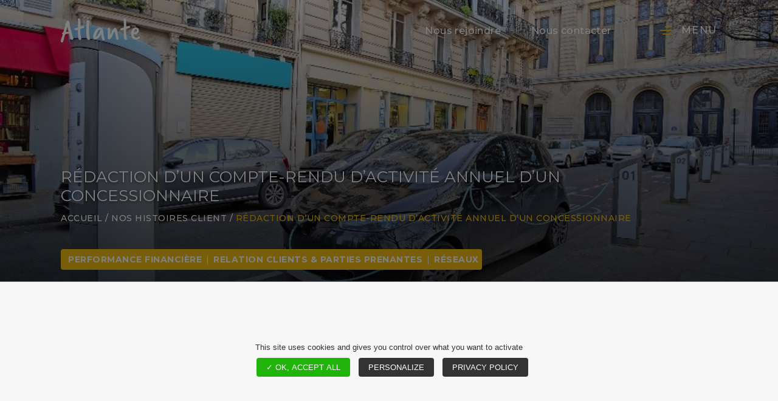

--- FILE ---
content_type: text/html; charset=UTF-8
request_url: https://www.atlante.fr/au-service-de-la-transformation/nos-histoires-client/performance-financiere/redaction-dun-compte-rendu-dactivite-annuel-dun-concessionnaire/
body_size: 13535
content:
<!-- Header -->
<!DOCTYPE html>
<html lang="fr-FR">

<head>

    <title>Rédaction d’un compte-rendu d’activité annuel d’un concessionnaire | Atlante</title>

    <!-- meta -->
    <meta charset="UTF-8" />
    <meta name="viewport" content="width=device-width, initial-scale=1.0" />

    <link rel="pingback" href="https://www.atlante.fr/xmlrpc.php" />

    <!-- Fonts -->
    <link href="https://fonts.googleapis.com/css2?family=Montserrat:wght@400;500;600;700&family=Open+Sans:wght@400;600&display=swap" rel="stylesheet">

    <!-- Bootstrap CSS CDN, Styles CSS -->
    <link rel="stylesheet" href="https://cdn.jsdelivr.net/npm/bootstrap@4.5.3/dist/css/bootstrap.min.css" integrity="sha384-TX8t27EcRE3e/ihU7zmQxVncDAy5uIKz4rEkgIXeMed4M0jlfIDPvg6uqKI2xXr2" crossorigin="anonymous">    <link rel="stylesheet" type="text/css" href="https://cdn.jsdelivr.net/npm/slick-carousel@1.8.1/slick/slick.min.css" />
    <link href="https://www.atlante.fr/wp-content/themes/atlante/style.css?ver=0.5.0" rel="stylesheet" type="text/css" media="screen" />
    <link href="https://www.atlante.fr/wp-content/themes/atlante/assets/css/responsive.css?ver=0.2.3" rel="stylesheet" type="text/css" media="screen" />

    <!-- favicon -->
    <link rel="shortcut icon" href="https://www.atlante.fr/wp-content/themes/atlante/assets/images/favicon.png" />

    <!-- wp head -->
    <meta name='robots' content='index, follow, max-image-preview:large, max-snippet:-1, max-video-preview:-1' />

	<!-- This site is optimized with the Yoast SEO plugin v24.5 - https://yoast.com/wordpress/plugins/seo/ -->
	<link rel="canonical" href="https://www.atlante.fr/au-service-de-la-transformation/nos-histoires-client/performance-financiere/redaction-dun-compte-rendu-dactivite-annuel-dun-concessionnaire/" />
	<meta property="og:locale" content="fr_FR" />
	<meta property="og:type" content="article" />
	<meta property="og:title" content="Rédaction d’un compte-rendu d’activité annuel d’un concessionnaire | Atlante" />
	<meta property="og:description" content="Contexte et enjeux Dans le cadre de son contrat de [&hellip;]" />
	<meta property="og:url" content="https://www.atlante.fr/au-service-de-la-transformation/nos-histoires-client/performance-financiere/redaction-dun-compte-rendu-dactivite-annuel-dun-concessionnaire/" />
	<meta property="og:site_name" content="Atlante" />
	<meta property="article:modified_time" content="2020-09-06T23:31:46+00:00" />
	<meta property="og:image" content="https://www.atlante.fr/wp-content/uploads/2020/07/CRAC-1.jpg" />
	<meta property="og:image:width" content="988" />
	<meta property="og:image:height" content="660" />
	<meta property="og:image:type" content="image/jpeg" />
	<meta name="twitter:card" content="summary_large_image" />
	<meta name="twitter:site" content="@atlantecie" />
	<meta name="twitter:label1" content="Durée de lecture estimée" />
	<meta name="twitter:data1" content="2 minutes" />
	<script type="application/ld+json" class="yoast-schema-graph">{"@context":"https://schema.org","@graph":[{"@type":"WebPage","@id":"https://www.atlante.fr/au-service-de-la-transformation/nos-histoires-client/performance-financiere/redaction-dun-compte-rendu-dactivite-annuel-dun-concessionnaire/","url":"https://www.atlante.fr/au-service-de-la-transformation/nos-histoires-client/performance-financiere/redaction-dun-compte-rendu-dactivite-annuel-dun-concessionnaire/","name":"Rédaction d’un compte-rendu d’activité annuel d’un concessionnaire | Atlante","isPartOf":{"@id":"https://www.atlante.fr/#website"},"primaryImageOfPage":{"@id":"https://www.atlante.fr/au-service-de-la-transformation/nos-histoires-client/performance-financiere/redaction-dun-compte-rendu-dactivite-annuel-dun-concessionnaire/#primaryimage"},"image":{"@id":"https://www.atlante.fr/au-service-de-la-transformation/nos-histoires-client/performance-financiere/redaction-dun-compte-rendu-dactivite-annuel-dun-concessionnaire/#primaryimage"},"thumbnailUrl":"https://www.atlante.fr/wp-content/uploads/2020/07/CRAC-1.jpg","datePublished":"2019-05-20T13:00:29+00:00","dateModified":"2020-09-06T23:31:46+00:00","breadcrumb":{"@id":"https://www.atlante.fr/au-service-de-la-transformation/nos-histoires-client/performance-financiere/redaction-dun-compte-rendu-dactivite-annuel-dun-concessionnaire/#breadcrumb"},"inLanguage":"fr-FR","potentialAction":[{"@type":"ReadAction","target":["https://www.atlante.fr/au-service-de-la-transformation/nos-histoires-client/performance-financiere/redaction-dun-compte-rendu-dactivite-annuel-dun-concessionnaire/"]}]},{"@type":"ImageObject","inLanguage":"fr-FR","@id":"https://www.atlante.fr/au-service-de-la-transformation/nos-histoires-client/performance-financiere/redaction-dun-compte-rendu-dactivite-annuel-dun-concessionnaire/#primaryimage","url":"https://www.atlante.fr/wp-content/uploads/2020/07/CRAC-1.jpg","contentUrl":"https://www.atlante.fr/wp-content/uploads/2020/07/CRAC-1.jpg","width":988,"height":660},{"@type":"BreadcrumbList","@id":"https://www.atlante.fr/au-service-de-la-transformation/nos-histoires-client/performance-financiere/redaction-dun-compte-rendu-dactivite-annuel-dun-concessionnaire/#breadcrumb","itemListElement":[{"@type":"ListItem","position":1,"name":"Accueil","item":"https://www.atlante.fr/"},{"@type":"ListItem","position":2,"name":"Nos histoires client","item":"https://www.atlante.fr/au-service-de-la-transformation/nos-histoires-client/"},{"@type":"ListItem","position":3,"name":"Rédaction d’un compte-rendu d’activité annuel d’un concessionnaire"}]},{"@type":"WebSite","@id":"https://www.atlante.fr/#website","url":"https://www.atlante.fr/","name":"Atlante","description":"Nos énergies se rencontrent","publisher":{"@id":"https://www.atlante.fr/#organization"},"potentialAction":[{"@type":"SearchAction","target":{"@type":"EntryPoint","urlTemplate":"https://www.atlante.fr/?s={search_term_string}"},"query-input":{"@type":"PropertyValueSpecification","valueRequired":true,"valueName":"search_term_string"}}],"inLanguage":"fr-FR"},{"@type":"Organization","@id":"https://www.atlante.fr/#organization","name":"Atlante","url":"https://www.atlante.fr/","logo":{"@type":"ImageObject","inLanguage":"fr-FR","@id":"https://www.atlante.fr/#/schema/logo/image/","url":"https://www.atlante.fr/wp-content/uploads/2020/10/logo-helvetica-320.png","contentUrl":"https://www.atlante.fr/wp-content/uploads/2020/10/logo-helvetica-320.png","width":300,"height":116,"caption":"Atlante"},"image":{"@id":"https://www.atlante.fr/#/schema/logo/image/"},"sameAs":["https://x.com/atlantecie"]}]}</script>
	<!-- / Yoast SEO plugin. -->


<link rel='dns-prefetch' href='//code.jquery.com' />
<link rel='dns-prefetch' href='//cdn.jsdelivr.net' />
<link rel="alternate" type="application/rss+xml" title="Atlante &raquo; Flux" href="https://www.atlante.fr/feed/" />
<link rel="alternate" type="application/rss+xml" title="Atlante &raquo; Flux des commentaires" href="https://www.atlante.fr/comments/feed/" />
<link rel='stylesheet' id='wp-block-library-css' href='https://www.atlante.fr/wp-includes/css/dist/block-library/style.min.css?ver=9f7c4e6466e5f06d6d16a50937ed7453' type='text/css' media='all' />
<link rel='stylesheet' id='awsm-ead-public-css' href='https://www.atlante.fr/wp-content/plugins/embed-any-document/css/embed-public.min.css?ver=2.7.12' type='text/css' media='all' />
<style id='classic-theme-styles-inline-css' type='text/css'>
/*! This file is auto-generated */
.wp-block-button__link{color:#fff;background-color:#32373c;border-radius:9999px;box-shadow:none;text-decoration:none;padding:calc(.667em + 2px) calc(1.333em + 2px);font-size:1.125em}.wp-block-file__button{background:#32373c;color:#fff;text-decoration:none}
</style>
<style id='global-styles-inline-css' type='text/css'>
body{--wp--preset--color--black: #000000;--wp--preset--color--cyan-bluish-gray: #abb8c3;--wp--preset--color--white: #ffffff;--wp--preset--color--pale-pink: #f78da7;--wp--preset--color--vivid-red: #cf2e2e;--wp--preset--color--luminous-vivid-orange: #ff6900;--wp--preset--color--luminous-vivid-amber: #fcb900;--wp--preset--color--light-green-cyan: #7bdcb5;--wp--preset--color--vivid-green-cyan: #00d084;--wp--preset--color--pale-cyan-blue: #8ed1fc;--wp--preset--color--vivid-cyan-blue: #0693e3;--wp--preset--color--vivid-purple: #9b51e0;--wp--preset--gradient--vivid-cyan-blue-to-vivid-purple: linear-gradient(135deg,rgba(6,147,227,1) 0%,rgb(155,81,224) 100%);--wp--preset--gradient--light-green-cyan-to-vivid-green-cyan: linear-gradient(135deg,rgb(122,220,180) 0%,rgb(0,208,130) 100%);--wp--preset--gradient--luminous-vivid-amber-to-luminous-vivid-orange: linear-gradient(135deg,rgba(252,185,0,1) 0%,rgba(255,105,0,1) 100%);--wp--preset--gradient--luminous-vivid-orange-to-vivid-red: linear-gradient(135deg,rgba(255,105,0,1) 0%,rgb(207,46,46) 100%);--wp--preset--gradient--very-light-gray-to-cyan-bluish-gray: linear-gradient(135deg,rgb(238,238,238) 0%,rgb(169,184,195) 100%);--wp--preset--gradient--cool-to-warm-spectrum: linear-gradient(135deg,rgb(74,234,220) 0%,rgb(151,120,209) 20%,rgb(207,42,186) 40%,rgb(238,44,130) 60%,rgb(251,105,98) 80%,rgb(254,248,76) 100%);--wp--preset--gradient--blush-light-purple: linear-gradient(135deg,rgb(255,206,236) 0%,rgb(152,150,240) 100%);--wp--preset--gradient--blush-bordeaux: linear-gradient(135deg,rgb(254,205,165) 0%,rgb(254,45,45) 50%,rgb(107,0,62) 100%);--wp--preset--gradient--luminous-dusk: linear-gradient(135deg,rgb(255,203,112) 0%,rgb(199,81,192) 50%,rgb(65,88,208) 100%);--wp--preset--gradient--pale-ocean: linear-gradient(135deg,rgb(255,245,203) 0%,rgb(182,227,212) 50%,rgb(51,167,181) 100%);--wp--preset--gradient--electric-grass: linear-gradient(135deg,rgb(202,248,128) 0%,rgb(113,206,126) 100%);--wp--preset--gradient--midnight: linear-gradient(135deg,rgb(2,3,129) 0%,rgb(40,116,252) 100%);--wp--preset--font-size--small: 13px;--wp--preset--font-size--medium: 20px;--wp--preset--font-size--large: 36px;--wp--preset--font-size--x-large: 42px;--wp--preset--spacing--20: 0.44rem;--wp--preset--spacing--30: 0.67rem;--wp--preset--spacing--40: 1rem;--wp--preset--spacing--50: 1.5rem;--wp--preset--spacing--60: 2.25rem;--wp--preset--spacing--70: 3.38rem;--wp--preset--spacing--80: 5.06rem;--wp--preset--shadow--natural: 6px 6px 9px rgba(0, 0, 0, 0.2);--wp--preset--shadow--deep: 12px 12px 50px rgba(0, 0, 0, 0.4);--wp--preset--shadow--sharp: 6px 6px 0px rgba(0, 0, 0, 0.2);--wp--preset--shadow--outlined: 6px 6px 0px -3px rgba(255, 255, 255, 1), 6px 6px rgba(0, 0, 0, 1);--wp--preset--shadow--crisp: 6px 6px 0px rgba(0, 0, 0, 1);}:where(.is-layout-flex){gap: 0.5em;}:where(.is-layout-grid){gap: 0.5em;}body .is-layout-flex{display: flex;}body .is-layout-flex{flex-wrap: wrap;align-items: center;}body .is-layout-flex > *{margin: 0;}body .is-layout-grid{display: grid;}body .is-layout-grid > *{margin: 0;}:where(.wp-block-columns.is-layout-flex){gap: 2em;}:where(.wp-block-columns.is-layout-grid){gap: 2em;}:where(.wp-block-post-template.is-layout-flex){gap: 1.25em;}:where(.wp-block-post-template.is-layout-grid){gap: 1.25em;}.has-black-color{color: var(--wp--preset--color--black) !important;}.has-cyan-bluish-gray-color{color: var(--wp--preset--color--cyan-bluish-gray) !important;}.has-white-color{color: var(--wp--preset--color--white) !important;}.has-pale-pink-color{color: var(--wp--preset--color--pale-pink) !important;}.has-vivid-red-color{color: var(--wp--preset--color--vivid-red) !important;}.has-luminous-vivid-orange-color{color: var(--wp--preset--color--luminous-vivid-orange) !important;}.has-luminous-vivid-amber-color{color: var(--wp--preset--color--luminous-vivid-amber) !important;}.has-light-green-cyan-color{color: var(--wp--preset--color--light-green-cyan) !important;}.has-vivid-green-cyan-color{color: var(--wp--preset--color--vivid-green-cyan) !important;}.has-pale-cyan-blue-color{color: var(--wp--preset--color--pale-cyan-blue) !important;}.has-vivid-cyan-blue-color{color: var(--wp--preset--color--vivid-cyan-blue) !important;}.has-vivid-purple-color{color: var(--wp--preset--color--vivid-purple) !important;}.has-black-background-color{background-color: var(--wp--preset--color--black) !important;}.has-cyan-bluish-gray-background-color{background-color: var(--wp--preset--color--cyan-bluish-gray) !important;}.has-white-background-color{background-color: var(--wp--preset--color--white) !important;}.has-pale-pink-background-color{background-color: var(--wp--preset--color--pale-pink) !important;}.has-vivid-red-background-color{background-color: var(--wp--preset--color--vivid-red) !important;}.has-luminous-vivid-orange-background-color{background-color: var(--wp--preset--color--luminous-vivid-orange) !important;}.has-luminous-vivid-amber-background-color{background-color: var(--wp--preset--color--luminous-vivid-amber) !important;}.has-light-green-cyan-background-color{background-color: var(--wp--preset--color--light-green-cyan) !important;}.has-vivid-green-cyan-background-color{background-color: var(--wp--preset--color--vivid-green-cyan) !important;}.has-pale-cyan-blue-background-color{background-color: var(--wp--preset--color--pale-cyan-blue) !important;}.has-vivid-cyan-blue-background-color{background-color: var(--wp--preset--color--vivid-cyan-blue) !important;}.has-vivid-purple-background-color{background-color: var(--wp--preset--color--vivid-purple) !important;}.has-black-border-color{border-color: var(--wp--preset--color--black) !important;}.has-cyan-bluish-gray-border-color{border-color: var(--wp--preset--color--cyan-bluish-gray) !important;}.has-white-border-color{border-color: var(--wp--preset--color--white) !important;}.has-pale-pink-border-color{border-color: var(--wp--preset--color--pale-pink) !important;}.has-vivid-red-border-color{border-color: var(--wp--preset--color--vivid-red) !important;}.has-luminous-vivid-orange-border-color{border-color: var(--wp--preset--color--luminous-vivid-orange) !important;}.has-luminous-vivid-amber-border-color{border-color: var(--wp--preset--color--luminous-vivid-amber) !important;}.has-light-green-cyan-border-color{border-color: var(--wp--preset--color--light-green-cyan) !important;}.has-vivid-green-cyan-border-color{border-color: var(--wp--preset--color--vivid-green-cyan) !important;}.has-pale-cyan-blue-border-color{border-color: var(--wp--preset--color--pale-cyan-blue) !important;}.has-vivid-cyan-blue-border-color{border-color: var(--wp--preset--color--vivid-cyan-blue) !important;}.has-vivid-purple-border-color{border-color: var(--wp--preset--color--vivid-purple) !important;}.has-vivid-cyan-blue-to-vivid-purple-gradient-background{background: var(--wp--preset--gradient--vivid-cyan-blue-to-vivid-purple) !important;}.has-light-green-cyan-to-vivid-green-cyan-gradient-background{background: var(--wp--preset--gradient--light-green-cyan-to-vivid-green-cyan) !important;}.has-luminous-vivid-amber-to-luminous-vivid-orange-gradient-background{background: var(--wp--preset--gradient--luminous-vivid-amber-to-luminous-vivid-orange) !important;}.has-luminous-vivid-orange-to-vivid-red-gradient-background{background: var(--wp--preset--gradient--luminous-vivid-orange-to-vivid-red) !important;}.has-very-light-gray-to-cyan-bluish-gray-gradient-background{background: var(--wp--preset--gradient--very-light-gray-to-cyan-bluish-gray) !important;}.has-cool-to-warm-spectrum-gradient-background{background: var(--wp--preset--gradient--cool-to-warm-spectrum) !important;}.has-blush-light-purple-gradient-background{background: var(--wp--preset--gradient--blush-light-purple) !important;}.has-blush-bordeaux-gradient-background{background: var(--wp--preset--gradient--blush-bordeaux) !important;}.has-luminous-dusk-gradient-background{background: var(--wp--preset--gradient--luminous-dusk) !important;}.has-pale-ocean-gradient-background{background: var(--wp--preset--gradient--pale-ocean) !important;}.has-electric-grass-gradient-background{background: var(--wp--preset--gradient--electric-grass) !important;}.has-midnight-gradient-background{background: var(--wp--preset--gradient--midnight) !important;}.has-small-font-size{font-size: var(--wp--preset--font-size--small) !important;}.has-medium-font-size{font-size: var(--wp--preset--font-size--medium) !important;}.has-large-font-size{font-size: var(--wp--preset--font-size--large) !important;}.has-x-large-font-size{font-size: var(--wp--preset--font-size--x-large) !important;}
.wp-block-navigation a:where(:not(.wp-element-button)){color: inherit;}
:where(.wp-block-post-template.is-layout-flex){gap: 1.25em;}:where(.wp-block-post-template.is-layout-grid){gap: 1.25em;}
:where(.wp-block-columns.is-layout-flex){gap: 2em;}:where(.wp-block-columns.is-layout-grid){gap: 2em;}
.wp-block-pullquote{font-size: 1.5em;line-height: 1.6;}
</style>
<link rel='stylesheet' id='contact-form-7-css' href='https://www.atlante.fr/wp-content/plugins/contact-form-7/includes/css/styles.css?ver=5.9.8' type='text/css' media='all' />
<link rel='stylesheet' id='ctf_styles-css' href='https://www.atlante.fr/wp-content/plugins/custom-twitter-feeds/css/ctf-styles.min.css?ver=2.3.1' type='text/css' media='all' />
<link rel='stylesheet' id='gn-frontend-gnfollow-style-css' href='https://www.atlante.fr/wp-content/plugins/gn-publisher/assets/css/gn-frontend-gnfollow.min.css?ver=1.5.25' type='text/css' media='all' />
<link rel='stylesheet' id='cf7cf-style-css' href='https://www.atlante.fr/wp-content/plugins/cf7-conditional-fields/style.css?ver=2.4.12' type='text/css' media='all' />
<link rel='stylesheet' id='jquery-ui-smoothness-css' href='https://www.atlante.fr/wp-content/plugins/contact-form-7/includes/js/jquery-ui/themes/smoothness/jquery-ui.min.css?ver=1.12.1' type='text/css' media='screen' />
<link rel='stylesheet' id='wp-featherlight-css' href='https://www.atlante.fr/wp-content/plugins/wp-featherlight/css/wp-featherlight.min.css?ver=1.3.4' type='text/css' media='all' />
<link rel='stylesheet' id='myStyleSheets-css' href='https://www.atlante.fr/wp-content/plugins/wp-latest-posts/css/wplp_front.css?ver=5.0.11' type='text/css' media='all' />
<link rel="https://api.w.org/" href="https://www.atlante.fr/wp-json/" /><link rel="alternate" type="application/json" href="https://www.atlante.fr/wp-json/wp/v2/references/953" /><link rel="alternate" type="application/json+oembed" href="https://www.atlante.fr/wp-json/oembed/1.0/embed?url=https%3A%2F%2Fwww.atlante.fr%2Fau-service-de-la-transformation%2Fnos-histoires-client%2Fperformance-financiere%2Fredaction-dun-compte-rendu-dactivite-annuel-dun-concessionnaire%2F" />
<link rel="alternate" type="text/xml+oembed" href="https://www.atlante.fr/wp-json/oembed/1.0/embed?url=https%3A%2F%2Fwww.atlante.fr%2Fau-service-de-la-transformation%2Fnos-histoires-client%2Fperformance-financiere%2Fredaction-dun-compte-rendu-dactivite-annuel-dun-concessionnaire%2F&#038;format=xml" />
		<style type="text/css" id="wp-custom-css">
			:target::before {
  content: "";
  display: block;
  height: 80px; /* ajuste à la hauteur de ton bandeau */
  margin-top: -80px;
  visibility: hidden;
}		</style>
		
    <!-- Tarte Au citron -->
    <script type="text/javascript" src="https://www.atlante.fr/wp-content/themes/atlante/assets/tarteaucitron/tarteaucitron.js"></script>
    <script type="text/javascript">
        tarteaucitron.init({
            "privacyUrl": "https://www.atlante.fr/charte-donnees-personnelles/",
            /* Privacy policy url */

            "hashtag": "#tarteaucitron",
            /* Open the panel with this hashtag */
            "cookieName": "tartaucitron",
            /* Cookie name */

            "orientation": "bottom",
            /* Banner position (top - bottom) */
            "showAlertSmall": false,
            /* Show the small banner on bottom right */
            "cookieslist": true,
            /* Show the cookie list */

            "adblocker": false,
            /* Show a Warning if an adblocker is detected */
            "AcceptAllCta": true,
            /* Show the accept all button when highPrivacy on */
            "highPrivacy": true,
            /* Disable auto consent */
            "handleBrowserDNTRequest": false,
            /* If Do Not Track == 1, accept all */

            "removeCredit": true,
            /* Remove credit link */
            "moreInfoLink": true,
            /* Show more info link */

            //"cookieDomain": ".my-multisite-domaine.fr" /* Shared cookie for subdomain */
        });
    </script>

</head>

<body data-rsssl=1 class="references-template-default single single-references postid-953 wp-featherlight-captions" id="top">

    <!-- start #loadingMask -->
    <div id="loadingMask" class="d-none"></div>

    <!-- ALerte Format -->
    <div class="alerteLandscape d-md-none d-lg-none d-xl-none">

        <img class="img-fluid" src="https://www.atlante.fr/wp-content/themes/atlante/assets/images/IC_mobile.svg" />

        <p>
            <strong>Tournez votre smartphone en mode portrait</strong><br> pour consulter correctement notre site, merci!        </p>

    </div>

    <!-- start .container-fluid.generalContent -->
    <div class="container-fluid generaContent noPadding">

        <!-- header -->
        <header>
            <div class="container">
                <div class="row">
                    <div class="col-sm-12 headerContent d-flex">

                        <!-- Logo -->
                        <a href="https://www.atlante.fr" class="logo">
                            <img class="img-fluid" src="https://www.atlante.fr/wp-content/themes/atlante/assets/images/LOGO_atlante_noBaseline.svg" alt="Logo Atlante" />
                        </a>

                        <!-- Navigation -->
                        <div class="navPart d-flex">
                            <div class="headNav">
                                <div class="menu-menu-header-container"><ul id="menu-menu-header" class="menu"><li id="menu-item-447" class="menu-item menu-item-type-post_type menu-item-object-page menu-item-447"><a href="https://www.atlante.fr/nous-rejoindre-carrieres-recrutement/">Nous rejoindre</a></li>
<li id="menu-item-279" class="contactLink menu-item menu-item-type-custom menu-item-object-custom menu-item-279"><a href="#contact">Nous contacter</a></li>
</ul></div>                            </div>
                            <div class="controleNav openNav d-flex">
                                <img class="img-fluid icMenu" src="https://www.atlante.fr/wp-content/themes/atlante/assets/images/IC_menu.svg" />
                                <span>Menu</span>
                            </div>
                        </div>

                    </div>
                </div>
            </div>
        </header>

        <!-- mainMenu -->
        <div class="mainMenu d-flex">
            <div class="controleNav closeNav d-flex">
                <img class="img-fluid icMenu" src="https://www.atlante.fr/wp-content/themes/atlante/assets/images/IC_cross.svg" />
                <span>Fermer</span>
            </div>
            <img class="img-fluid logo" src="https://www.atlante.fr/wp-content/themes/atlante/assets/images/LOGO_atlante.svg" alt="Logo Atlante" />
            <div class="mainNav">
                <div class="container">
                    <div class="row">
                        <div class="col-sm-12">
                <div class="menu-menu-principal-container"><ul id="menu-menu-principal" class="menu"><li id="menu-item-449" class="menu-item menu-item-type-post_type menu-item-object-page menu-item-has-children menu-item-449"><a href="https://www.atlante.fr/une-specialisation-sectorielle/">Une spécialisation sectorielle</a>
<ul class="sub-menu">
	<li id="menu-item-450" class="menu-item menu-item-type-post_type menu-item-object-page menu-item-450"><a href="https://www.atlante.fr/une-specialisation-sectorielle/energies/">Énergies</a></li>
	<li id="menu-item-451" class="menu-item menu-item-type-post_type menu-item-object-page menu-item-451"><a href="https://www.atlante.fr/une-specialisation-sectorielle/reseaux/">Réseaux</a></li>
	<li id="menu-item-452" class="menu-item menu-item-type-post_type menu-item-object-page menu-item-452"><a href="https://www.atlante.fr/une-specialisation-sectorielle/mobilites/">Mobilités</a></li>
</ul>
</li>
<li id="menu-item-453" class="menu-item menu-item-type-post_type menu-item-object-page menu-item-has-children menu-item-453"><a href="https://www.atlante.fr/au-service-de-la-transformation/">Au service de la transformation</a>
<ul class="sub-menu">
	<li id="menu-item-454" class="menu-item menu-item-type-post_type menu-item-object-page menu-item-454"><a href="https://www.atlante.fr/au-service-de-la-transformation/strategie-organisation/">Stratégie, Organisation &#038; Performance Opérationnelle</a></li>
	<li id="menu-item-455" class="menu-item menu-item-type-post_type menu-item-object-page menu-item-455"><a href="https://www.atlante.fr/au-service-de-la-transformation/gouvernance-conduite-de-projets/">Gouvernance &#038; Conduite de projets</a></li>
	<li id="menu-item-456" class="menu-item menu-item-type-post_type menu-item-object-page menu-item-456"><a href="https://www.atlante.fr/au-service-de-la-transformation/performance-financiere/">Performance financière</a></li>
	<li id="menu-item-457" class="menu-item menu-item-type-post_type menu-item-object-page menu-item-457"><a href="https://www.atlante.fr/au-service-de-la-transformation/relation-client-parties-prenantes-externes/">Relations Clients &#038; Parties Prenantes</a></li>
	<li id="menu-item-458" class="menu-item menu-item-type-post_type menu-item-object-page menu-item-458"><a href="https://www.atlante.fr/au-service-de-la-transformation/notre-savoir-etre/">Notre savoir être</a></li>
	<li id="menu-item-459" class="menu-item menu-item-type-post_type menu-item-object-page menu-item-459"><a href="https://www.atlante.fr/au-service-de-la-transformation/notre-vision-du-conseil/">Notre vision du conseil</a></li>
	<li id="menu-item-460" class="menu-item menu-item-type-post_type menu-item-object-page menu-item-460"><a href="https://www.atlante.fr/au-service-de-la-transformation/nos-histoires-client/">Nos histoires client</a></li>
</ul>
</li>
<li id="menu-item-461" class="menu-item menu-item-type-post_type menu-item-object-page menu-item-has-children menu-item-461"><a href="https://www.atlante.fr/des-femmes-et-des-hommes-engages/">Des femmes et des hommes engagés</a>
<ul class="sub-menu">
	<li id="menu-item-462" class="menu-item menu-item-type-post_type menu-item-object-page menu-item-462"><a href="https://www.atlante.fr/des-femmes-et-des-hommes-engages/lequipe/">L&rsquo;équipe</a></li>
	<li id="menu-item-463" class="menu-item menu-item-type-post_type menu-item-object-page menu-item-463"><a href="https://www.atlante.fr/des-femmes-et-des-hommes-engages/formation/">Formation</a></li>
	<li id="menu-item-464" class="menu-item menu-item-type-post_type menu-item-object-page menu-item-464"><a href="https://www.atlante.fr/des-femmes-et-des-hommes-engages/mettre-en-pratique-nos-convictions/">Mettre en pratique nos convictions &#8211; RSE</a></li>
	<li id="menu-item-3612" class="menu-item menu-item-type-post_type menu-item-object-page menu-item-3612"><a href="https://www.atlante.fr/nous-rejoindre-carrieres-recrutement/">Nous rejoindre</a></li>
</ul>
</li>
<li id="menu-item-465" class="menu-item menu-item-type-post_type menu-item-object-page menu-item-has-children menu-item-465"><a href="https://www.atlante.fr/publications/">Publications</a>
<ul class="sub-menu">
	<li id="menu-item-466" class="menu-item menu-item-type-post_type menu-item-object-page current_page_parent menu-item-466"><a href="https://www.atlante.fr/publications/actualites-et-analyses/">Actualités et Analyses</a></li>
	<li id="menu-item-470" class="menu-item menu-item-type-custom menu-item-object-custom menu-item-470"><a href="/une-usine-a-contenus/nos-etudes">Études</a></li>
	<li id="menu-item-3611" class="menu-item menu-item-type-custom menu-item-object-custom menu-item-3611"><a href="/actu-atlante/#actu-vue-par-atlante">L&rsquo;Actu vue par Atlante</a></li>
</ul>
</li>
</ul></div>                        </div>
                    </div>
                </div>
            </div>
            <div class="socialLinks d-flex">
	
			<a href="https://twitter.com/atlantecie" class="link twitter" target="_blank" rel="external">
            <svg id="IC_twitter" viewBox="0 0 20 20">
                <path id="IC_x5F_twitter" class="st0" d="M9.8,7v0.6L9.3,7.5C7.3,7.2,5.5,6.4,4,4.9L3.2,4.1L3,4.7C2.6,5.9,2.8,7.2,3.7,8
                C4.1,8.5,4,8.6,3.3,8.3C3,8.2,2.8,8.1,2.7,8.2c0,0,0.2,1.1,0.4,1.5c0.3,0.6,0.9,1.1,1.5,1.4l0.5,0.3H4.5c-0.6,0-0.6,0-0.6,0.2
                C4.1,12.3,5,13.1,6,13.5l0.7,0.2l-0.6,0.4c-0.9,0.5-1.9,0.8-3,0.8c-0.5,0-0.9,0.1-0.9,0.1c0,0.1,1.4,0.7,2.2,1
                c2.4,0.7,5.2,0.4,7.3-0.8c1.5-0.9,3-2.7,3.7-4.4c0.4-0.9,0.8-2.6,0.8-3.4c0-0.5,0-0.6,0.7-1.2c0.4-0.4,0.7-0.8,0.8-0.9
                c0.1-0.2,0.1-0.2-0.5,0c-1,0.3-1.1,0.3-0.6-0.2c0.3-0.4,0.8-1,0.8-1.2c0,0-0.2,0-0.4,0.1c-0.2,0.1-0.6,0.3-1,0.4l-0.6,0.2l-0.5-0.4
                c-0.3-0.2-0.7-0.4-1-0.5c-0.6-0.2-1.4-0.1-2,0C10.6,4.3,9.7,5.6,9.8,7z"/>
            </svg>
		</a>
			
			<a href="https://www.linkedin.com/company/atlante-&-cie/" class="link linkedin" target="_blank" rel="external">
            <svg id="IC_linkedin" viewBox="0 0 20 20">
                <path id="IC_x5F_linkedin" class="st0" d="M14.6,6.7c2.6,0,4.5,1.7,4.5,5.3v6.7h-3.9v-6.3c0-1.6-0.6-2.7-2-2.7c-1.1,0-1.7,0.7-2,1.4
                c-0.1,0.3-0.1,0.6-0.1,1v6.5H7.2v-0.1c0-1.1,0-10.6,0-11.6h3.9v1.7C11.6,7.8,12.5,6.7,14.6,6.7z M5,7v11.7H1.1V7H5z M3.1,1.3
                c1.3,0,2.2,0.9,2.2,2s-0.8,2-2.2,2l0,0c-1.3,0-2.2-0.9-2.2-2C0.9,2.2,1.8,1.3,3.1,1.3z"/>
            </svg>
		</a>
		
</div>        </div>

        <!-- START .mainContent -->
        <div class="mainContent">


        <section class="headbandPostBlock d-flex" style="background-image: url('https://www.atlante.fr/wp-content/uploads/2020/07/CRAC-1.jpg');">
        <div class="container">
            <div class="row">
                <div class="col-sm-12 content">

                    <h1 class="bigTitle">Rédaction d’un compte-rendu d’activité annuel d’un concessionnaire</h1>

                    <p id="breadcrumbs"><span><span><a href="https://www.atlante.fr/">Accueil</a></span> / <span><a href="https://www.atlante.fr/au-service-de-la-transformation/nos-histoires-client/">Nos histoires client</a></span> / <span class="breadcrumb_last" aria-current="page">Rédaction d’un compte-rendu d’activité annuel d’un concessionnaire</span></span></p>                    
                                            <div class="categoryList d-inline-flex">
                            <a href="https://www.atlante.fr/au-service-de-la-transformation/nos-histoires-client/performance-financiere/" rel="tag">Performance financière</a>| <a href="https://www.atlante.fr/au-service-de-la-transformation/nos-histoires-client/relation-client-parties-prenantes/" rel="tag">Relation Clients &amp; Parties Prenantes</a>| <a href="https://www.atlante.fr/au-service-de-la-transformation/nos-histoires-client/reseaux/" rel="tag">Réseaux</a>                        </div>                 
                                        <time class="date d-flex">
                        <b>2019</b>
                    </time>

                </div>
            </div>
        </div>
    </section>

    <!-- blogPageBlock -->
    <section class="contentLine blogPageBlock whiteBack">
        <div class="container">
            <div class="row">

                <!-- Les Posts -->
                <section class="col-sm-12 postContent">

                    
<h2 class="wp-block-heading">Contexte et enjeux</h2>



<p>Dans le cadre de son contrat de concession avec une grande ville française, un gestionnaire de réseau doit fournir chaque année un compte-rendu à son autorité concédante, synthétisant son activité et l’évolution du patrimoine concédé.</p>



<p>Dans un contexte de renouvellement à venir du contrat, le concessionnaire doit, pour réaliser cet exercice, répondre aux exigences renforcées sur le périmètre et la précision des informations communiquées tout en s’inscrivant dans un cadre de cohérence commun à l’ensemble de ses concessions sur le territoire français.</p>



<p>La Direction Régionale d&rsquo;un distributeur d&rsquo;énergie a fait appel à Atlante pour l’appuyer à la coordination des multiples acteurs internes impliqués dans la production des données et à la rédaction de ce document stratégique, à quelques semaines de la remise du livrable final.</p>



<h2 class="wp-block-heading">Notre intervention</h2>



<ul><li>Synthèse et prise en compte des enjeux du document et des spécificités de cet exercice en particulier</li><li>État des lieux de l’ensemble des données à produire et du processus de production des indicateurs et des analyses (responsables, degré d’automatisation, contrôle qualité, délais…)</li><li>Coordination transverse pour la récolte et le contrôle de cohérence des données et des analyses auprès de l’ensemble des métiers en région</li><li>Analyse des résultats et proposition d’explications complémentaires</li><li>Rédaction du compte-rendu d’activité et de ses annexes chiffrées (données métiers et financières)</li><li>Autres activités diverses d’appui au concessionnaire dans ses relations externes avec la Ville</li></ul>



<h2 class="wp-block-heading">Éléments clés et bénéfices clients</h2>



<p>Cette intervention a demandé une connaissance et une compréhension fine de l’organisation du distributeur et de ses enjeux liés aux modèle concessif afin de réaliser les livrables dans des délais très contraints.</p>



<p>Atlante a pu apporter son expérience en production de dossiers décisionnels majeurs et dans la mise en perspective d’éléments opérationnels et financiers pour des acteurs externes.</p>



<p>L’intervention d’Atlante s’est caractérisé par un haut degré d’autonomie et de confidentialité et par une réactivité et une rigueur nécessaire à la réalisation d’un dossier très exposé.</p>

                    <!-- NavPost -->
                    <div class="navPosts d-flex">
                        <div class="third">
                           
                                                            
                                	<a rel="prev" href="https://www.atlante.fr/au-service-de-la-transformation/nos-histoires-client/reintegration-des-competences-dun-grand-projet-dans-les-metiers/" title="Transfert métier des compétences d'un programme industriel" class="nav-posts d-flex prevPost">
                                        <span class="icon-prev d-flex">
                                            <strong>Précédent</strong>
                                        </span>
                                    </a>
                           
                                                    </div>

                        <div class="third">
                           
                                                            <a href="https://www.atlante.fr/au-service-de-la-transformation/nos-histoires-client/" class="nav-posts d-flex allPost">
                                    <span class="icon-allPost d-flex"></span>
                                </a>
                            
                        </div>

                        <div class="third">
                           
                                                            
                                	<a rel="next" href="https://www.atlante.fr/au-service-de-la-transformation/nos-histoires-client/gouvernance-conduite-de-projet/animation-dun-groupe-de-partage-sur-les-enjeux-et-bonnes-pratiques-de-gestion-de-patrimoine/" title="Animation d'un groupe de partage sur les enjeux et bonnes pratiques de gestion de patrimoine" class="nav-posts d-flex nextPost">
                                        <span class="icon-next d-flex">
                                            <strong>Suivant</strong>
                                        </span>
                                    </a>
                                                      
                                                    </div>
                    </div>


                </section>

            </div>
        </div>
    </section>



<!-- Footer -->
            <!-- Contact -->
            <section class="contentLine whiteBack contactLine" id="contact">
    <div class="container">
       
        <div class="row">
            <div class="col-sm-12 contactLineContent d-flex">
               
                <div class="leftPart">
                                            <span class="title">Vous souhaitez échanger avec nous ?</span>
                        <p>N'hésitez pas à nous contacter pour en savoir plus</p>
                                    </div>
                
                <div class="rightPart d-flex">
                    <div class="socialLinks d-flex">
	
			<a href="https://twitter.com/atlantecie" class="link twitter" target="_blank" rel="external">
            <svg id="IC_twitter" viewBox="0 0 20 20">
                <path id="IC_x5F_twitter" class="st0" d="M9.8,7v0.6L9.3,7.5C7.3,7.2,5.5,6.4,4,4.9L3.2,4.1L3,4.7C2.6,5.9,2.8,7.2,3.7,8
                C4.1,8.5,4,8.6,3.3,8.3C3,8.2,2.8,8.1,2.7,8.2c0,0,0.2,1.1,0.4,1.5c0.3,0.6,0.9,1.1,1.5,1.4l0.5,0.3H4.5c-0.6,0-0.6,0-0.6,0.2
                C4.1,12.3,5,13.1,6,13.5l0.7,0.2l-0.6,0.4c-0.9,0.5-1.9,0.8-3,0.8c-0.5,0-0.9,0.1-0.9,0.1c0,0.1,1.4,0.7,2.2,1
                c2.4,0.7,5.2,0.4,7.3-0.8c1.5-0.9,3-2.7,3.7-4.4c0.4-0.9,0.8-2.6,0.8-3.4c0-0.5,0-0.6,0.7-1.2c0.4-0.4,0.7-0.8,0.8-0.9
                c0.1-0.2,0.1-0.2-0.5,0c-1,0.3-1.1,0.3-0.6-0.2c0.3-0.4,0.8-1,0.8-1.2c0,0-0.2,0-0.4,0.1c-0.2,0.1-0.6,0.3-1,0.4l-0.6,0.2l-0.5-0.4
                c-0.3-0.2-0.7-0.4-1-0.5c-0.6-0.2-1.4-0.1-2,0C10.6,4.3,9.7,5.6,9.8,7z"/>
            </svg>
		</a>
			
			<a href="https://www.linkedin.com/company/atlante-&-cie/" class="link linkedin" target="_blank" rel="external">
            <svg id="IC_linkedin" viewBox="0 0 20 20">
                <path id="IC_x5F_linkedin" class="st0" d="M14.6,6.7c2.6,0,4.5,1.7,4.5,5.3v6.7h-3.9v-6.3c0-1.6-0.6-2.7-2-2.7c-1.1,0-1.7,0.7-2,1.4
                c-0.1,0.3-0.1,0.6-0.1,1v6.5H7.2v-0.1c0-1.1,0-10.6,0-11.6h3.9v1.7C11.6,7.8,12.5,6.7,14.6,6.7z M5,7v11.7H1.1V7H5z M3.1,1.3
                c1.3,0,2.2,0.9,2.2,2s-0.8,2-2.2,2l0,0c-1.3,0-2.2-0.9-2.2-2C0.9,2.2,1.8,1.3,3.1,1.3z"/>
            </svg>
		</a>
		
</div>
                    <a class="mainButton formTrigger">
                        <span>
                                                            Contactez-nous                              
                        </span>
                    </a>
                </div>
            </div>
        </div>
        
        <div class="row">
            <div class="form formToggle" style="display:none;">
                                    
<div class="wpcf7 no-js" id="wpcf7-f276-o1" lang="fr-FR" dir="ltr">
<div class="screen-reader-response"><p role="status" aria-live="polite" aria-atomic="true"></p> <ul></ul></div>
<form action="/au-service-de-la-transformation/nos-histoires-client/performance-financiere/redaction-dun-compte-rendu-dactivite-annuel-dun-concessionnaire/#wpcf7-f276-o1" method="post" class="wpcf7-form init" aria-label="Formulaire de contact" novalidate="novalidate" data-status="init">
<div style="display: none;">
<input type="hidden" name="_wpcf7" value="276" />
<input type="hidden" name="_wpcf7_version" value="5.9.8" />
<input type="hidden" name="_wpcf7_locale" value="fr_FR" />
<input type="hidden" name="_wpcf7_unit_tag" value="wpcf7-f276-o1" />
<input type="hidden" name="_wpcf7_container_post" value="0" />
<input type="hidden" name="_wpcf7_posted_data_hash" value="" />
<input type="hidden" name="_wpcf7cf_hidden_group_fields" value="[]" />
<input type="hidden" name="_wpcf7cf_hidden_groups" value="[]" />
<input type="hidden" name="_wpcf7cf_visible_groups" value="[]" />
<input type="hidden" name="_wpcf7cf_repeaters" value="[]" />
<input type="hidden" name="_wpcf7cf_steps" value="{}" />
<input type="hidden" name="_wpcf7cf_options" value="{&quot;form_id&quot;:276,&quot;conditions&quot;:[],&quot;settings&quot;:{&quot;animation&quot;:&quot;yes&quot;,&quot;animation_intime&quot;:200,&quot;animation_outtime&quot;:200,&quot;conditions_ui&quot;:&quot;normal&quot;,&quot;notice_dismissed&quot;:false,&quot;notice_dismissed_rollback-cf7-5.4&quot;:true}}" />
<input type="hidden" name="_wpcf7_recaptcha_response" value="" />
</div>
<div class="row">
	<div class="col-sm-12 col-md-6 field-name">
		<p class="label">Nom *
		</p>
		<p><span class="wpcf7-form-control-wrap" data-name="LNAME"><input size="40" maxlength="400" class="wpcf7-form-control wpcf7-text wpcf7-validates-as-required" aria-required="true" aria-invalid="false" placeholder="Nom *" value="" type="text" name="LNAME" /></span>
		</p>
	</div>
	<div class="col-sm-12 col-md-6 field-name">
		<p class="label">Prénom *
		</p>
		<p><span class="wpcf7-form-control-wrap" data-name="FNAME"><input size="40" maxlength="400" class="wpcf7-form-control wpcf7-text wpcf7-validates-as-required" aria-required="true" aria-invalid="false" placeholder="Prénom *" value="" type="text" name="FNAME" /></span>
		</p>
	</div>
</div>
<div class="row">
	<div class="col-sm-12 col-md-6 field-email">
		<p class="label">Email *
		</p>
		<p><span class="wpcf7-form-control-wrap" data-name="EMAIL"><input size="40" maxlength="400" class="wpcf7-form-control wpcf7-email wpcf7-validates-as-required wpcf7-text wpcf7-validates-as-email" aria-required="true" aria-invalid="false" placeholder="Email *" value="" type="email" name="EMAIL" /></span>
		</p>
	</div>
	<div class="col-sm-12 col-md-6 field-phone">
		<p class="label">Téléphone
		</p>
		<p><span class="wpcf7-form-control-wrap" data-name="telephone"><input size="40" maxlength="400" class="wpcf7-form-control wpcf7-text" aria-invalid="false" placeholder="Téléphone" value="" type="text" name="telephone" /></span>
		</p>
	</div>
</div>
<div class="row">
	<div class="col-sm-12 field-subject">
		<p class="label">Sujet *
		</p>
		<p><span class="wpcf7-form-control-wrap" data-name="sujet"><select class="wpcf7-form-control wpcf7-select" aria-invalid="false" name="sujet"><option value="Prise de contact">Prise de contact</option><option value="Question">Question</option><option value="Autre">Autre</option></select></span>
		</p>
	</div>
</div>
<div class="row">
	<div class="col-sm-12 field-message">
		<p class="label">Message *
		</p>
		<p><span class="wpcf7-form-control-wrap" data-name="message"><textarea cols="40" rows="10" maxlength="2000" class="wpcf7-form-control wpcf7-textarea" aria-invalid="false" placeholder="Votre message" name="message"></textarea></span>
		</p>
	</div>
</div>
<div class="row">
	<div class="col-sm-12 field-newsletter">
		<p><!-- Mailchimp for WordPress v4.10.9 - https://www.mc4wp.com/ --><input type="hidden" name="_mc4wp_subscribe_contact-form-7" value="0" /><span class="mc4wp-checkbox mc4wp-checkbox-contact-form-7 "><label><input type="checkbox" name="_mc4wp_subscribe_contact-form-7" value="1" ><span>Je souhaite m’inscrire à votre newsletter bimestrielle, l'actu vue par Atlante</span></label></span><!-- / Mailchimp for WordPress -->
		</p>
	</div>
</div>
<div class="row">
	<div class="col-sm-12 field-acceptance">
		<p><span class="wpcf7-form-control-wrap" data-name="acceptance-501"><span class="wpcf7-form-control wpcf7-acceptance"><span class="wpcf7-list-item"><label><input type="checkbox" name="acceptance-501" value="1" aria-invalid="false" /><span class="wpcf7-list-item-label">J'accepte que mes données personnelles puissent être collectées conformément à la <a href="/politique-de-confidentialite/" target="_blank">politique de confidentialité</a>.</span></label></span></span></span>
		</p>
	</div>
</div>
<div class="row">
	<div class="col-sm-12 field-submit">
		<p><input class="wpcf7-form-control wpcf7-submit has-spinner" type="submit" value="Envoyer ma demande" /><br />
<span class="obligatoires">* Champs obligatoires</span>
		</p>
	</div>
</div>
<div class="row">
	<div class="col-sm-12 field-recaptcha">
		<p>Ce site est protégé par reCAPTCHA et Google dont vous pouvez consulter la <a href="https://policies.google.com/privacy" target="_blank">Politique de confidentialité</a> et les <a href="https://policies.google.com/terms" target="_blank">Conditions d'utilisation</a>.
		</p>
	</div>
</div><div class="wpcf7-response-output" aria-hidden="true"></div>
</form>
</div>
                            </div>
        </div> 
        
    </div>
</section>
            <!-- Associates -->
            <section class="lightBack associatesLine">
    <div class="container">
        <div class="row">
            <div class="col-sm-12 d-flex associatesContainer">

                                                
                    <div class="singleAssociate d-flex">
                       
                                                <img class="img-fluid portrait" src="https://www.atlante.fr/wp-content/uploads/2023/09/ATLANTE-2000-30-e1694174318241-150x150.jpg" alt="" />

                        <div class="presentation">

                            <p class="name d-flex">
                                <span>
                                    Céline Chanez                                </span>
                                <span class="divider"></span>
                                <a href="https://www.linkedin.com/in/celinechanez/" target="_blank" class="linkedinLink">
                                    <svg id="IC_linkedin" viewBox="0 0 20 20">
                                        <path id="IC_x5F_linkedin" class="st0" d="M14.6,6.7c2.6,0,4.5,1.7,4.5,5.3v6.7h-3.9v-6.3c0-1.6-0.6-2.7-2-2.7c-1.1,0-1.7,0.7-2,1.4
                    c-0.1,0.3-0.1,0.6-0.1,1v6.5H7.2v-0.1c0-1.1,0-10.6,0-11.6h3.9v1.7C11.6,7.8,12.5,6.7,14.6,6.7z M5,7v11.7H1.1V7H5z M3.1,1.3
                    c1.3,0,2.2,0.9,2.2,2s-0.8,2-2.2,2l0,0c-1.3,0-2.2-0.9-2.2-2C0.9,2.2,1.8,1.3,3.1,1.3z" />
                                    </svg>
                                </a>
                            </p>

                            <p class="function">
                                Associée Fondatrice                            </p>

                            <p><a href="mailto:celine.chanez@atlante.fr" class="email" target="_blank">
                                celine.chanez@atlante.fr                            </a></p>
                        </div>

                    </div>

                                
                    <div class="singleAssociate d-flex">
                       
                                                <img class="img-fluid portrait" src="https://www.atlante.fr/wp-content/uploads/2023/09/ATLANTE-2000-29-e1694016511882-150x150.jpg" alt="" />

                        <div class="presentation">

                            <p class="name d-flex">
                                <span>
                                    Benjamin Signarbieux                                </span>
                                <span class="divider"></span>
                                <a href="https://www.linkedin.com/in/benjaminsignarbieux/" target="_blank" class="linkedinLink">
                                    <svg id="IC_linkedin" viewBox="0 0 20 20">
                                        <path id="IC_x5F_linkedin" class="st0" d="M14.6,6.7c2.6,0,4.5,1.7,4.5,5.3v6.7h-3.9v-6.3c0-1.6-0.6-2.7-2-2.7c-1.1,0-1.7,0.7-2,1.4
                    c-0.1,0.3-0.1,0.6-0.1,1v6.5H7.2v-0.1c0-1.1,0-10.6,0-11.6h3.9v1.7C11.6,7.8,12.5,6.7,14.6,6.7z M5,7v11.7H1.1V7H5z M3.1,1.3
                    c1.3,0,2.2,0.9,2.2,2s-0.8,2-2.2,2l0,0c-1.3,0-2.2-0.9-2.2-2C0.9,2.2,1.8,1.3,3.1,1.3z" />
                                    </svg>
                                </a>
                            </p>

                            <p class="function">
                                Associé                            </p>

                            <p><a href="mailto:" class="email" target="_blank">
                                                            </a></p>
                        </div>

                    </div>

                                
            </div>
        </div>
    </div>
</section>		
		
		</div>
		<!-- //END .mainContent -->
       
		<!-- footer -->
		<footer class="darkBlueBack">
            <div class="container">

                <div class="row footerContainer">

                    <div class="col-sm-12 col-md-6 col-lg-3 footerInfos">
                        <p class="titleFoot">
                            Atlante                        </p>
                        <p><span class="headquarter"><strong>Siège Social</strong></span><br />
Péniche Asphodèle<br />
2 allée du Bord de l&rsquo;Eau<br />
75 016 Paris</p>
<p><span class="office"><strong>Bureaux</strong></span><br />
7 rue de Madrid<br />
75 008 Paris</p>
<p>Tél : <a href="tel:+33-777384806">07 77 38 48 06</a></p>
                    </div>

                    <div class="col-sm-12 col-md-6 col-lg-4 footerNav">
                        <p class="titleFoot">
                            Liens utiles                        </p>
                        <div class="menu-menu-footer-container"><ul id="menu-menu-footer" class="menu"><li id="menu-item-440" class="menu-item menu-item-type-post_type menu-item-object-page menu-item-440"><a href="https://www.atlante.fr/une-specialisation-sectorielle/">Une spécialisation sectorielle</a></li>
<li id="menu-item-441" class="menu-item menu-item-type-post_type menu-item-object-page menu-item-441"><a href="https://www.atlante.fr/au-service-de-la-transformation/">Au service de la transformation</a></li>
<li id="menu-item-442" class="menu-item menu-item-type-post_type menu-item-object-page menu-item-442"><a href="https://www.atlante.fr/des-femmes-et-des-hommes-engages/">Des femmes et des hommes engagés</a></li>
<li id="menu-item-443" class="menu-item menu-item-type-post_type menu-item-object-page menu-item-443"><a href="https://www.atlante.fr/publications/">Publications</a></li>
<li id="menu-item-444" class="menu-item menu-item-type-post_type menu-item-object-page menu-item-444"><a href="https://www.atlante.fr/nous-rejoindre-carrieres-recrutement/">Nous rejoindre</a></li>
</ul></div>                    </div>

                    <div class="col-sm-12 col-md-12 col-lg-5 footerPost">

                        <p class="titleFoot">
                            <a href="https://www.atlante.fr/publications/actualites-et-analyses/">Articles récents</a>
                        </p>

                        
                            <a class="singleLastPost d-flex" href="https://www.atlante.fr/flux-gaziers-europe-gnl-ukraine-repowereu/">
                                <img width="150" height="150" src="https://www.atlante.fr/wp-content/uploads/2025/11/illustration-article-gaz-150x150.jpg" class="attachment-thumbnail size-thumbnail wp-post-image" alt="Méthanier GNL Floating storage and regasification unit" decoding="async" loading="lazy" srcset="https://www.atlante.fr/wp-content/uploads/2025/11/illustration-article-gaz-150x150.jpg 150w, https://www.atlante.fr/wp-content/uploads/2025/11/illustration-article-gaz-360x360.jpg 360w" sizes="(max-width: 150px) 100vw, 150px" />
                                <span class="contentInfos">
                                    <p class="titlePost">Flux gaziers européens : trois ans après la guerre en Ukraine, une géographie énergétique redessinée</p>
                                    <time class="date">4 novembre 2025</time>
                                </span>
                            </a>

                        
                            <a class="singleLastPost d-flex" href="https://www.atlante.fr/le-tarif-reglemente-de-vente-delectricite-trve-un-repere-historique-face-a-de-nouveaux-defis/">
                                <img width="150" height="150" src="https://www.atlante.fr/wp-content/uploads/2025/09/AdobeStock_135040947-150x150.jpeg" class="attachment-thumbnail size-thumbnail wp-post-image" alt="" decoding="async" loading="lazy" srcset="https://www.atlante.fr/wp-content/uploads/2025/09/AdobeStock_135040947-150x150.jpeg 150w, https://www.atlante.fr/wp-content/uploads/2025/09/AdobeStock_135040947-360x360.jpeg 360w" sizes="(max-width: 150px) 100vw, 150px" />
                                <span class="contentInfos">
                                    <p class="titlePost">Le tarif réglementé de vente d&rsquo;électricité (TRVe) : un repère historique face à de nouveaux défis</p>
                                    <time class="date">24 septembre 2025</time>
                                </span>
                            </a>

                                            </div>	

                </div>

                <div class="row">
                    <div class="col-sm-12 d-flex legalPart">
                        <p class="copyright">
                            ©2025  Atlante. Tous droits réservés.
                        </p>

                        <div class="navigation">
                            <div class="menu-menu-rgpd-container"><ul id="menu-menu-rgpd" class="menu"><li id="menu-item-445" class="menu-item menu-item-type-post_type menu-item-object-page menu-item-445"><a href="https://www.atlante.fr/mentions-legales-cgu/">Mentions légales et CGU</a></li>
<li id="menu-item-446" class="menu-item menu-item-type-post_type menu-item-object-page menu-item-privacy-policy menu-item-446"><a rel="privacy-policy" href="https://www.atlante.fr/charte-donnees-personnelles/">Charte données personnelles</a></li>
</ul></div>                        </div>
                    </div>
                </div>

            </div>
		</footer>

	</div>
	<!-- //end .container-fluid.generalContent -->

	<script type="text/javascript" src="https://code.jquery.com/jquery-2.1.0.min.js?ver=2.1.0" id="jquery-js"></script>
<script type="text/javascript" src="https://www.atlante.fr/wp-content/plugins/embed-any-document/js/pdfobject.min.js?ver=2.7.12" id="awsm-ead-pdf-object-js"></script>
<script type="text/javascript" id="awsm-ead-public-js-extra">
/* <![CDATA[ */
var eadPublic = [];
/* ]]> */
</script>
<script type="text/javascript" src="https://www.atlante.fr/wp-content/plugins/embed-any-document/js/embed-public.min.js?ver=2.7.12" id="awsm-ead-public-js"></script>
<script type="text/javascript" src="https://www.atlante.fr/wp-includes/js/dist/vendor/wp-polyfill-inert.min.js?ver=3.1.2" id="wp-polyfill-inert-js"></script>
<script type="text/javascript" src="https://www.atlante.fr/wp-includes/js/dist/vendor/regenerator-runtime.min.js?ver=0.14.0" id="regenerator-runtime-js"></script>
<script type="text/javascript" src="https://www.atlante.fr/wp-includes/js/dist/vendor/wp-polyfill.min.js?ver=3.15.0" id="wp-polyfill-js"></script>
<script type="text/javascript" src="https://www.atlante.fr/wp-includes/js/dist/hooks.min.js?ver=2810c76e705dd1a53b18" id="wp-hooks-js"></script>
<script type="text/javascript" src="https://www.atlante.fr/wp-includes/js/dist/i18n.min.js?ver=5e580eb46a90c2b997e6" id="wp-i18n-js"></script>
<script type="text/javascript" id="wp-i18n-js-after">
/* <![CDATA[ */
wp.i18n.setLocaleData( { 'text direction\u0004ltr': [ 'ltr' ] } );
/* ]]> */
</script>
<script type="text/javascript" src="https://www.atlante.fr/wp-content/plugins/contact-form-7/includes/swv/js/index.js?ver=5.9.8" id="swv-js"></script>
<script type="text/javascript" id="contact-form-7-js-extra">
/* <![CDATA[ */
var wpcf7 = {"api":{"root":"https:\/\/www.atlante.fr\/wp-json\/","namespace":"contact-form-7\/v1"}};
/* ]]> */
</script>
<script type="text/javascript" id="contact-form-7-js-translations">
/* <![CDATA[ */
( function( domain, translations ) {
	var localeData = translations.locale_data[ domain ] || translations.locale_data.messages;
	localeData[""].domain = domain;
	wp.i18n.setLocaleData( localeData, domain );
} )( "contact-form-7", {"translation-revision-date":"2024-10-17 17:27:10+0000","generator":"GlotPress\/4.0.1","domain":"messages","locale_data":{"messages":{"":{"domain":"messages","plural-forms":"nplurals=2; plural=n > 1;","lang":"fr"},"This contact form is placed in the wrong place.":["Ce formulaire de contact est plac\u00e9 dans un mauvais endroit."],"Error:":["Erreur\u00a0:"]}},"comment":{"reference":"includes\/js\/index.js"}} );
/* ]]> */
</script>
<script type="text/javascript" src="https://www.atlante.fr/wp-content/plugins/contact-form-7/includes/js/index.js?ver=5.9.8" id="contact-form-7-js"></script>
<script type="text/javascript" src="https://cdn.jsdelivr.net/npm/bootstrap@4.5.3/dist/js/bootstrap.min.js?ver=4.5.3" id="jquery.bootstrap-js"></script>
<script type="text/javascript" src="https://cdn.jsdelivr.net/npm/slick-carousel@1.8.1/slick/slick.min.js?ver=1.8.1" id="jquery.slick-js"></script>
<script type="text/javascript" src="https://www.atlante.fr/wp-content/themes/atlante/assets/js/jquery.viewportchecker.min.js" id="jquery.checker-js"></script>
<script type="text/javascript" id="wpcf7cf-scripts-js-extra">
/* <![CDATA[ */
var wpcf7cf_global_settings = {"ajaxurl":"https:\/\/www.atlante.fr\/wp-admin\/admin-ajax.php"};
/* ]]> */
</script>
<script type="text/javascript" src="https://www.atlante.fr/wp-content/plugins/cf7-conditional-fields/js/scripts.js?ver=2.4.12" id="wpcf7cf-scripts-js"></script>
<script type="text/javascript" src="https://www.atlante.fr/wp-includes/js/jquery/ui/core.min.js?ver=1.13.2" id="jquery-ui-core-js"></script>
<script type="text/javascript" src="https://www.atlante.fr/wp-includes/js/jquery/ui/datepicker.min.js?ver=1.13.2" id="jquery-ui-datepicker-js"></script>
<script type="text/javascript" id="jquery-ui-datepicker-js-after">
/* <![CDATA[ */
jQuery(function(jQuery){jQuery.datepicker.setDefaults({"closeText":"Fermer","currentText":"Aujourd\u2019hui","monthNames":["janvier","f\u00e9vrier","mars","avril","mai","juin","juillet","ao\u00fbt","septembre","octobre","novembre","d\u00e9cembre"],"monthNamesShort":["Jan","F\u00e9v","Mar","Avr","Mai","Juin","Juil","Ao\u00fbt","Sep","Oct","Nov","D\u00e9c"],"nextText":"Suivant","prevText":"Pr\u00e9c\u00e9dent","dayNames":["dimanche","lundi","mardi","mercredi","jeudi","vendredi","samedi"],"dayNamesShort":["dim","lun","mar","mer","jeu","ven","sam"],"dayNamesMin":["D","L","M","M","J","V","S"],"dateFormat":"d MM yy","firstDay":1,"isRTL":false});});
/* ]]> */
</script>
<script type="text/javascript" src="https://www.atlante.fr/wp-content/plugins/contact-form-7/includes/js/html5-fallback.js?ver=5.9.8" id="contact-form-7-html5-fallback-js"></script>
<script type="text/javascript" src="https://www.google.com/recaptcha/api.js?render=6LcYHsYUAAAAAMcPS_wBvKD_DZWD0rgWK7VZCEYJ&amp;ver=3.0" id="google-recaptcha-js"></script>
<script type="text/javascript" id="wpcf7-recaptcha-js-extra">
/* <![CDATA[ */
var wpcf7_recaptcha = {"sitekey":"6LcYHsYUAAAAAMcPS_wBvKD_DZWD0rgWK7VZCEYJ","actions":{"homepage":"homepage","contactform":"contactform"}};
/* ]]> */
</script>
<script type="text/javascript" src="https://www.atlante.fr/wp-content/plugins/contact-form-7/modules/recaptcha/index.js?ver=5.9.8" id="wpcf7-recaptcha-js"></script>
<script type="text/javascript" src="https://www.atlante.fr/wp-content/plugins/wp-featherlight/js/wpFeatherlight.pkgd.min.js?ver=1.3.4" id="wp-featherlight-js"></script>
   
    <script>
        /* Change label link */
            </script>
            
	<!-- OTHER SCRIPTS -->	
	<script type="text/javascript">
		$(document).ready(function(){

			$(window).load(function(){
				$('#loadingMask').fadeOut(600,'linear');
			});
			
			/* Add class to body when Page is load */
			window.onload = function() {
				document.body.className += " loaded";
			}
            


            
            /* Add class ACTIVE to categories list */
            $('.categoriesList li a').filter(function(){
              return this.href === location.href;
            }).addClass('active');
            
            /* Responsive Nav */
            $(".openNav").click(function(e){
                $('.mainMenu').addClass('visible');
                e.preventDefault();
            });	
            $(".closeNav").click(function(e){
                $('.mainMenu').removeClass('visible');
                e.preventDefault();
            });	            
            
            /* Contact Form slide Toggle */
            $(".formTrigger, .contactLink").click(function(e){
                $('.formToggle').slideToggle();
                e.preventDefault();
            });	
            
            /* Scroll to Spectific Distance */
			$('a[href^="#"]').bind('click.smoothscroll', function (e) {
				e.preventDefault();
				var target = $(this.hash);
				$('html,body').stop().animate({
					scrollTop: target.offset().top - 68
				}, 900, 'swing');   
			});    
			if (location.hash){
				var id = $(location.hash);
			}
			$(window).load(function() {
				if (location.hash){
					$('html,body').animate({scrollTop: id.offset().top -68}, 900, 'swing')
				};
			});	
            
            /* Change HEADER CLASS */	
            // Add Class on scroll UP & DOWN
            lastScroll = 0;
            $(window).on('scroll',function() {    
                var scroll = $(window).scrollTop();
                if(lastScroll - scroll > 0) {
                    $("header").addClass("navDown");
                    $("header").removeClass("navUp");
                } else {
                    $("header").removeClass("navDown");
                    $("header").addClass("navUp");
                }
                lastScroll = scroll;
            });
            
            // Remove Class on Top BODY
            $(window).scroll(function() {
               if ($(this).scrollTop() > 50){
               } else {
                  $('header').removeClass("navDown");
                  $('header').removeClass("navUp");
               }
            }); 
            
			/* View Arrow GO TOP */
			$(window).scroll(function(){
				if($(document).scrollTop() > 950)
				{
					$('.gotop').addClass('view');
				} else {
					$('.gotop').removeClass('view');
				}
			});	
			
			/* Addclass Actif */
			$('section, .headband').viewportChecker({
				classToAdd: 'actif'
			});
            
			/* Twitter Slick Caroussel */
            $('.ctf-tweets').slick({
                infinite: true,
                slidesToShow: 1,
                slidesToScroll: 1,
                arrows: false,
                dots: true,
                autoplay: true,
                autoplaySpeed: 2000,
                adaptiveHeight: true
            });
            
            /* Stop video on Modal's close */		
            $('.modalVideo').on('hide.bs.modal', function(e) {    
                var $if = $(e.delegateTarget).find('iframe');
                var src = $if.attr("src");
                $if.attr("src", '/empty.html');
                $if.attr("src", src);
            });

			/* Slider References */
			$('.referencesSlider').slick({
				infinite: true,
				slidesToShow: 5,
				slidesToScroll: 5,
				arrows: true,
				dots: false,
				adaptiveHeight: true,
				autoplay: true,
				autoplaySpeed: 3500,
				draggable: false,
				accessibility: false,
				responsive: [
					{
					  breakpoint: 992,
					  settings: {
						slidesToShow: 5,
						slidesToScroll: 2,
						draggable: true
					  }
					},
					{
					  breakpoint: 768,
					  settings: {
						slidesToShow: 4,
						slidesToScroll: 4,
						draggable: true
					  }
					}
				]
			});

		});
	</script>

	<!-- Global site tag (gtag.js) - Google Analytics - TARTE AU CITRON -->
		<script type="text/javascript">
		tarteaucitron.user.gtagUa = 'UA-22862777-1';
		tarteaucitron.user.gtagMore = function () { /* add here your optionnal gtag() */ };
		(tarteaucitron.job = tarteaucitron.job || []).push('gtag');
		</script>
	
        <script type="text/javascript">
        tarteaucitron.user.googletagmanagerId = 'GTM-WXHJXLW';
        (tarteaucitron.job = tarteaucitron.job || []).push('googletagmanager');
        </script>

</body>
</html>

--- FILE ---
content_type: text/html; charset=utf-8
request_url: https://www.google.com/recaptcha/api2/anchor?ar=1&k=6LcYHsYUAAAAAMcPS_wBvKD_DZWD0rgWK7VZCEYJ&co=aHR0cHM6Ly93d3cuYXRsYW50ZS5mcjo0NDM.&hl=en&v=7gg7H51Q-naNfhmCP3_R47ho&size=invisible&anchor-ms=20000&execute-ms=30000&cb=72xbrhqtkfd7
body_size: 48246
content:
<!DOCTYPE HTML><html dir="ltr" lang="en"><head><meta http-equiv="Content-Type" content="text/html; charset=UTF-8">
<meta http-equiv="X-UA-Compatible" content="IE=edge">
<title>reCAPTCHA</title>
<style type="text/css">
/* cyrillic-ext */
@font-face {
  font-family: 'Roboto';
  font-style: normal;
  font-weight: 400;
  font-stretch: 100%;
  src: url(//fonts.gstatic.com/s/roboto/v48/KFO7CnqEu92Fr1ME7kSn66aGLdTylUAMa3GUBHMdazTgWw.woff2) format('woff2');
  unicode-range: U+0460-052F, U+1C80-1C8A, U+20B4, U+2DE0-2DFF, U+A640-A69F, U+FE2E-FE2F;
}
/* cyrillic */
@font-face {
  font-family: 'Roboto';
  font-style: normal;
  font-weight: 400;
  font-stretch: 100%;
  src: url(//fonts.gstatic.com/s/roboto/v48/KFO7CnqEu92Fr1ME7kSn66aGLdTylUAMa3iUBHMdazTgWw.woff2) format('woff2');
  unicode-range: U+0301, U+0400-045F, U+0490-0491, U+04B0-04B1, U+2116;
}
/* greek-ext */
@font-face {
  font-family: 'Roboto';
  font-style: normal;
  font-weight: 400;
  font-stretch: 100%;
  src: url(//fonts.gstatic.com/s/roboto/v48/KFO7CnqEu92Fr1ME7kSn66aGLdTylUAMa3CUBHMdazTgWw.woff2) format('woff2');
  unicode-range: U+1F00-1FFF;
}
/* greek */
@font-face {
  font-family: 'Roboto';
  font-style: normal;
  font-weight: 400;
  font-stretch: 100%;
  src: url(//fonts.gstatic.com/s/roboto/v48/KFO7CnqEu92Fr1ME7kSn66aGLdTylUAMa3-UBHMdazTgWw.woff2) format('woff2');
  unicode-range: U+0370-0377, U+037A-037F, U+0384-038A, U+038C, U+038E-03A1, U+03A3-03FF;
}
/* math */
@font-face {
  font-family: 'Roboto';
  font-style: normal;
  font-weight: 400;
  font-stretch: 100%;
  src: url(//fonts.gstatic.com/s/roboto/v48/KFO7CnqEu92Fr1ME7kSn66aGLdTylUAMawCUBHMdazTgWw.woff2) format('woff2');
  unicode-range: U+0302-0303, U+0305, U+0307-0308, U+0310, U+0312, U+0315, U+031A, U+0326-0327, U+032C, U+032F-0330, U+0332-0333, U+0338, U+033A, U+0346, U+034D, U+0391-03A1, U+03A3-03A9, U+03B1-03C9, U+03D1, U+03D5-03D6, U+03F0-03F1, U+03F4-03F5, U+2016-2017, U+2034-2038, U+203C, U+2040, U+2043, U+2047, U+2050, U+2057, U+205F, U+2070-2071, U+2074-208E, U+2090-209C, U+20D0-20DC, U+20E1, U+20E5-20EF, U+2100-2112, U+2114-2115, U+2117-2121, U+2123-214F, U+2190, U+2192, U+2194-21AE, U+21B0-21E5, U+21F1-21F2, U+21F4-2211, U+2213-2214, U+2216-22FF, U+2308-230B, U+2310, U+2319, U+231C-2321, U+2336-237A, U+237C, U+2395, U+239B-23B7, U+23D0, U+23DC-23E1, U+2474-2475, U+25AF, U+25B3, U+25B7, U+25BD, U+25C1, U+25CA, U+25CC, U+25FB, U+266D-266F, U+27C0-27FF, U+2900-2AFF, U+2B0E-2B11, U+2B30-2B4C, U+2BFE, U+3030, U+FF5B, U+FF5D, U+1D400-1D7FF, U+1EE00-1EEFF;
}
/* symbols */
@font-face {
  font-family: 'Roboto';
  font-style: normal;
  font-weight: 400;
  font-stretch: 100%;
  src: url(//fonts.gstatic.com/s/roboto/v48/KFO7CnqEu92Fr1ME7kSn66aGLdTylUAMaxKUBHMdazTgWw.woff2) format('woff2');
  unicode-range: U+0001-000C, U+000E-001F, U+007F-009F, U+20DD-20E0, U+20E2-20E4, U+2150-218F, U+2190, U+2192, U+2194-2199, U+21AF, U+21E6-21F0, U+21F3, U+2218-2219, U+2299, U+22C4-22C6, U+2300-243F, U+2440-244A, U+2460-24FF, U+25A0-27BF, U+2800-28FF, U+2921-2922, U+2981, U+29BF, U+29EB, U+2B00-2BFF, U+4DC0-4DFF, U+FFF9-FFFB, U+10140-1018E, U+10190-1019C, U+101A0, U+101D0-101FD, U+102E0-102FB, U+10E60-10E7E, U+1D2C0-1D2D3, U+1D2E0-1D37F, U+1F000-1F0FF, U+1F100-1F1AD, U+1F1E6-1F1FF, U+1F30D-1F30F, U+1F315, U+1F31C, U+1F31E, U+1F320-1F32C, U+1F336, U+1F378, U+1F37D, U+1F382, U+1F393-1F39F, U+1F3A7-1F3A8, U+1F3AC-1F3AF, U+1F3C2, U+1F3C4-1F3C6, U+1F3CA-1F3CE, U+1F3D4-1F3E0, U+1F3ED, U+1F3F1-1F3F3, U+1F3F5-1F3F7, U+1F408, U+1F415, U+1F41F, U+1F426, U+1F43F, U+1F441-1F442, U+1F444, U+1F446-1F449, U+1F44C-1F44E, U+1F453, U+1F46A, U+1F47D, U+1F4A3, U+1F4B0, U+1F4B3, U+1F4B9, U+1F4BB, U+1F4BF, U+1F4C8-1F4CB, U+1F4D6, U+1F4DA, U+1F4DF, U+1F4E3-1F4E6, U+1F4EA-1F4ED, U+1F4F7, U+1F4F9-1F4FB, U+1F4FD-1F4FE, U+1F503, U+1F507-1F50B, U+1F50D, U+1F512-1F513, U+1F53E-1F54A, U+1F54F-1F5FA, U+1F610, U+1F650-1F67F, U+1F687, U+1F68D, U+1F691, U+1F694, U+1F698, U+1F6AD, U+1F6B2, U+1F6B9-1F6BA, U+1F6BC, U+1F6C6-1F6CF, U+1F6D3-1F6D7, U+1F6E0-1F6EA, U+1F6F0-1F6F3, U+1F6F7-1F6FC, U+1F700-1F7FF, U+1F800-1F80B, U+1F810-1F847, U+1F850-1F859, U+1F860-1F887, U+1F890-1F8AD, U+1F8B0-1F8BB, U+1F8C0-1F8C1, U+1F900-1F90B, U+1F93B, U+1F946, U+1F984, U+1F996, U+1F9E9, U+1FA00-1FA6F, U+1FA70-1FA7C, U+1FA80-1FA89, U+1FA8F-1FAC6, U+1FACE-1FADC, U+1FADF-1FAE9, U+1FAF0-1FAF8, U+1FB00-1FBFF;
}
/* vietnamese */
@font-face {
  font-family: 'Roboto';
  font-style: normal;
  font-weight: 400;
  font-stretch: 100%;
  src: url(//fonts.gstatic.com/s/roboto/v48/KFO7CnqEu92Fr1ME7kSn66aGLdTylUAMa3OUBHMdazTgWw.woff2) format('woff2');
  unicode-range: U+0102-0103, U+0110-0111, U+0128-0129, U+0168-0169, U+01A0-01A1, U+01AF-01B0, U+0300-0301, U+0303-0304, U+0308-0309, U+0323, U+0329, U+1EA0-1EF9, U+20AB;
}
/* latin-ext */
@font-face {
  font-family: 'Roboto';
  font-style: normal;
  font-weight: 400;
  font-stretch: 100%;
  src: url(//fonts.gstatic.com/s/roboto/v48/KFO7CnqEu92Fr1ME7kSn66aGLdTylUAMa3KUBHMdazTgWw.woff2) format('woff2');
  unicode-range: U+0100-02BA, U+02BD-02C5, U+02C7-02CC, U+02CE-02D7, U+02DD-02FF, U+0304, U+0308, U+0329, U+1D00-1DBF, U+1E00-1E9F, U+1EF2-1EFF, U+2020, U+20A0-20AB, U+20AD-20C0, U+2113, U+2C60-2C7F, U+A720-A7FF;
}
/* latin */
@font-face {
  font-family: 'Roboto';
  font-style: normal;
  font-weight: 400;
  font-stretch: 100%;
  src: url(//fonts.gstatic.com/s/roboto/v48/KFO7CnqEu92Fr1ME7kSn66aGLdTylUAMa3yUBHMdazQ.woff2) format('woff2');
  unicode-range: U+0000-00FF, U+0131, U+0152-0153, U+02BB-02BC, U+02C6, U+02DA, U+02DC, U+0304, U+0308, U+0329, U+2000-206F, U+20AC, U+2122, U+2191, U+2193, U+2212, U+2215, U+FEFF, U+FFFD;
}
/* cyrillic-ext */
@font-face {
  font-family: 'Roboto';
  font-style: normal;
  font-weight: 500;
  font-stretch: 100%;
  src: url(//fonts.gstatic.com/s/roboto/v48/KFO7CnqEu92Fr1ME7kSn66aGLdTylUAMa3GUBHMdazTgWw.woff2) format('woff2');
  unicode-range: U+0460-052F, U+1C80-1C8A, U+20B4, U+2DE0-2DFF, U+A640-A69F, U+FE2E-FE2F;
}
/* cyrillic */
@font-face {
  font-family: 'Roboto';
  font-style: normal;
  font-weight: 500;
  font-stretch: 100%;
  src: url(//fonts.gstatic.com/s/roboto/v48/KFO7CnqEu92Fr1ME7kSn66aGLdTylUAMa3iUBHMdazTgWw.woff2) format('woff2');
  unicode-range: U+0301, U+0400-045F, U+0490-0491, U+04B0-04B1, U+2116;
}
/* greek-ext */
@font-face {
  font-family: 'Roboto';
  font-style: normal;
  font-weight: 500;
  font-stretch: 100%;
  src: url(//fonts.gstatic.com/s/roboto/v48/KFO7CnqEu92Fr1ME7kSn66aGLdTylUAMa3CUBHMdazTgWw.woff2) format('woff2');
  unicode-range: U+1F00-1FFF;
}
/* greek */
@font-face {
  font-family: 'Roboto';
  font-style: normal;
  font-weight: 500;
  font-stretch: 100%;
  src: url(//fonts.gstatic.com/s/roboto/v48/KFO7CnqEu92Fr1ME7kSn66aGLdTylUAMa3-UBHMdazTgWw.woff2) format('woff2');
  unicode-range: U+0370-0377, U+037A-037F, U+0384-038A, U+038C, U+038E-03A1, U+03A3-03FF;
}
/* math */
@font-face {
  font-family: 'Roboto';
  font-style: normal;
  font-weight: 500;
  font-stretch: 100%;
  src: url(//fonts.gstatic.com/s/roboto/v48/KFO7CnqEu92Fr1ME7kSn66aGLdTylUAMawCUBHMdazTgWw.woff2) format('woff2');
  unicode-range: U+0302-0303, U+0305, U+0307-0308, U+0310, U+0312, U+0315, U+031A, U+0326-0327, U+032C, U+032F-0330, U+0332-0333, U+0338, U+033A, U+0346, U+034D, U+0391-03A1, U+03A3-03A9, U+03B1-03C9, U+03D1, U+03D5-03D6, U+03F0-03F1, U+03F4-03F5, U+2016-2017, U+2034-2038, U+203C, U+2040, U+2043, U+2047, U+2050, U+2057, U+205F, U+2070-2071, U+2074-208E, U+2090-209C, U+20D0-20DC, U+20E1, U+20E5-20EF, U+2100-2112, U+2114-2115, U+2117-2121, U+2123-214F, U+2190, U+2192, U+2194-21AE, U+21B0-21E5, U+21F1-21F2, U+21F4-2211, U+2213-2214, U+2216-22FF, U+2308-230B, U+2310, U+2319, U+231C-2321, U+2336-237A, U+237C, U+2395, U+239B-23B7, U+23D0, U+23DC-23E1, U+2474-2475, U+25AF, U+25B3, U+25B7, U+25BD, U+25C1, U+25CA, U+25CC, U+25FB, U+266D-266F, U+27C0-27FF, U+2900-2AFF, U+2B0E-2B11, U+2B30-2B4C, U+2BFE, U+3030, U+FF5B, U+FF5D, U+1D400-1D7FF, U+1EE00-1EEFF;
}
/* symbols */
@font-face {
  font-family: 'Roboto';
  font-style: normal;
  font-weight: 500;
  font-stretch: 100%;
  src: url(//fonts.gstatic.com/s/roboto/v48/KFO7CnqEu92Fr1ME7kSn66aGLdTylUAMaxKUBHMdazTgWw.woff2) format('woff2');
  unicode-range: U+0001-000C, U+000E-001F, U+007F-009F, U+20DD-20E0, U+20E2-20E4, U+2150-218F, U+2190, U+2192, U+2194-2199, U+21AF, U+21E6-21F0, U+21F3, U+2218-2219, U+2299, U+22C4-22C6, U+2300-243F, U+2440-244A, U+2460-24FF, U+25A0-27BF, U+2800-28FF, U+2921-2922, U+2981, U+29BF, U+29EB, U+2B00-2BFF, U+4DC0-4DFF, U+FFF9-FFFB, U+10140-1018E, U+10190-1019C, U+101A0, U+101D0-101FD, U+102E0-102FB, U+10E60-10E7E, U+1D2C0-1D2D3, U+1D2E0-1D37F, U+1F000-1F0FF, U+1F100-1F1AD, U+1F1E6-1F1FF, U+1F30D-1F30F, U+1F315, U+1F31C, U+1F31E, U+1F320-1F32C, U+1F336, U+1F378, U+1F37D, U+1F382, U+1F393-1F39F, U+1F3A7-1F3A8, U+1F3AC-1F3AF, U+1F3C2, U+1F3C4-1F3C6, U+1F3CA-1F3CE, U+1F3D4-1F3E0, U+1F3ED, U+1F3F1-1F3F3, U+1F3F5-1F3F7, U+1F408, U+1F415, U+1F41F, U+1F426, U+1F43F, U+1F441-1F442, U+1F444, U+1F446-1F449, U+1F44C-1F44E, U+1F453, U+1F46A, U+1F47D, U+1F4A3, U+1F4B0, U+1F4B3, U+1F4B9, U+1F4BB, U+1F4BF, U+1F4C8-1F4CB, U+1F4D6, U+1F4DA, U+1F4DF, U+1F4E3-1F4E6, U+1F4EA-1F4ED, U+1F4F7, U+1F4F9-1F4FB, U+1F4FD-1F4FE, U+1F503, U+1F507-1F50B, U+1F50D, U+1F512-1F513, U+1F53E-1F54A, U+1F54F-1F5FA, U+1F610, U+1F650-1F67F, U+1F687, U+1F68D, U+1F691, U+1F694, U+1F698, U+1F6AD, U+1F6B2, U+1F6B9-1F6BA, U+1F6BC, U+1F6C6-1F6CF, U+1F6D3-1F6D7, U+1F6E0-1F6EA, U+1F6F0-1F6F3, U+1F6F7-1F6FC, U+1F700-1F7FF, U+1F800-1F80B, U+1F810-1F847, U+1F850-1F859, U+1F860-1F887, U+1F890-1F8AD, U+1F8B0-1F8BB, U+1F8C0-1F8C1, U+1F900-1F90B, U+1F93B, U+1F946, U+1F984, U+1F996, U+1F9E9, U+1FA00-1FA6F, U+1FA70-1FA7C, U+1FA80-1FA89, U+1FA8F-1FAC6, U+1FACE-1FADC, U+1FADF-1FAE9, U+1FAF0-1FAF8, U+1FB00-1FBFF;
}
/* vietnamese */
@font-face {
  font-family: 'Roboto';
  font-style: normal;
  font-weight: 500;
  font-stretch: 100%;
  src: url(//fonts.gstatic.com/s/roboto/v48/KFO7CnqEu92Fr1ME7kSn66aGLdTylUAMa3OUBHMdazTgWw.woff2) format('woff2');
  unicode-range: U+0102-0103, U+0110-0111, U+0128-0129, U+0168-0169, U+01A0-01A1, U+01AF-01B0, U+0300-0301, U+0303-0304, U+0308-0309, U+0323, U+0329, U+1EA0-1EF9, U+20AB;
}
/* latin-ext */
@font-face {
  font-family: 'Roboto';
  font-style: normal;
  font-weight: 500;
  font-stretch: 100%;
  src: url(//fonts.gstatic.com/s/roboto/v48/KFO7CnqEu92Fr1ME7kSn66aGLdTylUAMa3KUBHMdazTgWw.woff2) format('woff2');
  unicode-range: U+0100-02BA, U+02BD-02C5, U+02C7-02CC, U+02CE-02D7, U+02DD-02FF, U+0304, U+0308, U+0329, U+1D00-1DBF, U+1E00-1E9F, U+1EF2-1EFF, U+2020, U+20A0-20AB, U+20AD-20C0, U+2113, U+2C60-2C7F, U+A720-A7FF;
}
/* latin */
@font-face {
  font-family: 'Roboto';
  font-style: normal;
  font-weight: 500;
  font-stretch: 100%;
  src: url(//fonts.gstatic.com/s/roboto/v48/KFO7CnqEu92Fr1ME7kSn66aGLdTylUAMa3yUBHMdazQ.woff2) format('woff2');
  unicode-range: U+0000-00FF, U+0131, U+0152-0153, U+02BB-02BC, U+02C6, U+02DA, U+02DC, U+0304, U+0308, U+0329, U+2000-206F, U+20AC, U+2122, U+2191, U+2193, U+2212, U+2215, U+FEFF, U+FFFD;
}
/* cyrillic-ext */
@font-face {
  font-family: 'Roboto';
  font-style: normal;
  font-weight: 900;
  font-stretch: 100%;
  src: url(//fonts.gstatic.com/s/roboto/v48/KFO7CnqEu92Fr1ME7kSn66aGLdTylUAMa3GUBHMdazTgWw.woff2) format('woff2');
  unicode-range: U+0460-052F, U+1C80-1C8A, U+20B4, U+2DE0-2DFF, U+A640-A69F, U+FE2E-FE2F;
}
/* cyrillic */
@font-face {
  font-family: 'Roboto';
  font-style: normal;
  font-weight: 900;
  font-stretch: 100%;
  src: url(//fonts.gstatic.com/s/roboto/v48/KFO7CnqEu92Fr1ME7kSn66aGLdTylUAMa3iUBHMdazTgWw.woff2) format('woff2');
  unicode-range: U+0301, U+0400-045F, U+0490-0491, U+04B0-04B1, U+2116;
}
/* greek-ext */
@font-face {
  font-family: 'Roboto';
  font-style: normal;
  font-weight: 900;
  font-stretch: 100%;
  src: url(//fonts.gstatic.com/s/roboto/v48/KFO7CnqEu92Fr1ME7kSn66aGLdTylUAMa3CUBHMdazTgWw.woff2) format('woff2');
  unicode-range: U+1F00-1FFF;
}
/* greek */
@font-face {
  font-family: 'Roboto';
  font-style: normal;
  font-weight: 900;
  font-stretch: 100%;
  src: url(//fonts.gstatic.com/s/roboto/v48/KFO7CnqEu92Fr1ME7kSn66aGLdTylUAMa3-UBHMdazTgWw.woff2) format('woff2');
  unicode-range: U+0370-0377, U+037A-037F, U+0384-038A, U+038C, U+038E-03A1, U+03A3-03FF;
}
/* math */
@font-face {
  font-family: 'Roboto';
  font-style: normal;
  font-weight: 900;
  font-stretch: 100%;
  src: url(//fonts.gstatic.com/s/roboto/v48/KFO7CnqEu92Fr1ME7kSn66aGLdTylUAMawCUBHMdazTgWw.woff2) format('woff2');
  unicode-range: U+0302-0303, U+0305, U+0307-0308, U+0310, U+0312, U+0315, U+031A, U+0326-0327, U+032C, U+032F-0330, U+0332-0333, U+0338, U+033A, U+0346, U+034D, U+0391-03A1, U+03A3-03A9, U+03B1-03C9, U+03D1, U+03D5-03D6, U+03F0-03F1, U+03F4-03F5, U+2016-2017, U+2034-2038, U+203C, U+2040, U+2043, U+2047, U+2050, U+2057, U+205F, U+2070-2071, U+2074-208E, U+2090-209C, U+20D0-20DC, U+20E1, U+20E5-20EF, U+2100-2112, U+2114-2115, U+2117-2121, U+2123-214F, U+2190, U+2192, U+2194-21AE, U+21B0-21E5, U+21F1-21F2, U+21F4-2211, U+2213-2214, U+2216-22FF, U+2308-230B, U+2310, U+2319, U+231C-2321, U+2336-237A, U+237C, U+2395, U+239B-23B7, U+23D0, U+23DC-23E1, U+2474-2475, U+25AF, U+25B3, U+25B7, U+25BD, U+25C1, U+25CA, U+25CC, U+25FB, U+266D-266F, U+27C0-27FF, U+2900-2AFF, U+2B0E-2B11, U+2B30-2B4C, U+2BFE, U+3030, U+FF5B, U+FF5D, U+1D400-1D7FF, U+1EE00-1EEFF;
}
/* symbols */
@font-face {
  font-family: 'Roboto';
  font-style: normal;
  font-weight: 900;
  font-stretch: 100%;
  src: url(//fonts.gstatic.com/s/roboto/v48/KFO7CnqEu92Fr1ME7kSn66aGLdTylUAMaxKUBHMdazTgWw.woff2) format('woff2');
  unicode-range: U+0001-000C, U+000E-001F, U+007F-009F, U+20DD-20E0, U+20E2-20E4, U+2150-218F, U+2190, U+2192, U+2194-2199, U+21AF, U+21E6-21F0, U+21F3, U+2218-2219, U+2299, U+22C4-22C6, U+2300-243F, U+2440-244A, U+2460-24FF, U+25A0-27BF, U+2800-28FF, U+2921-2922, U+2981, U+29BF, U+29EB, U+2B00-2BFF, U+4DC0-4DFF, U+FFF9-FFFB, U+10140-1018E, U+10190-1019C, U+101A0, U+101D0-101FD, U+102E0-102FB, U+10E60-10E7E, U+1D2C0-1D2D3, U+1D2E0-1D37F, U+1F000-1F0FF, U+1F100-1F1AD, U+1F1E6-1F1FF, U+1F30D-1F30F, U+1F315, U+1F31C, U+1F31E, U+1F320-1F32C, U+1F336, U+1F378, U+1F37D, U+1F382, U+1F393-1F39F, U+1F3A7-1F3A8, U+1F3AC-1F3AF, U+1F3C2, U+1F3C4-1F3C6, U+1F3CA-1F3CE, U+1F3D4-1F3E0, U+1F3ED, U+1F3F1-1F3F3, U+1F3F5-1F3F7, U+1F408, U+1F415, U+1F41F, U+1F426, U+1F43F, U+1F441-1F442, U+1F444, U+1F446-1F449, U+1F44C-1F44E, U+1F453, U+1F46A, U+1F47D, U+1F4A3, U+1F4B0, U+1F4B3, U+1F4B9, U+1F4BB, U+1F4BF, U+1F4C8-1F4CB, U+1F4D6, U+1F4DA, U+1F4DF, U+1F4E3-1F4E6, U+1F4EA-1F4ED, U+1F4F7, U+1F4F9-1F4FB, U+1F4FD-1F4FE, U+1F503, U+1F507-1F50B, U+1F50D, U+1F512-1F513, U+1F53E-1F54A, U+1F54F-1F5FA, U+1F610, U+1F650-1F67F, U+1F687, U+1F68D, U+1F691, U+1F694, U+1F698, U+1F6AD, U+1F6B2, U+1F6B9-1F6BA, U+1F6BC, U+1F6C6-1F6CF, U+1F6D3-1F6D7, U+1F6E0-1F6EA, U+1F6F0-1F6F3, U+1F6F7-1F6FC, U+1F700-1F7FF, U+1F800-1F80B, U+1F810-1F847, U+1F850-1F859, U+1F860-1F887, U+1F890-1F8AD, U+1F8B0-1F8BB, U+1F8C0-1F8C1, U+1F900-1F90B, U+1F93B, U+1F946, U+1F984, U+1F996, U+1F9E9, U+1FA00-1FA6F, U+1FA70-1FA7C, U+1FA80-1FA89, U+1FA8F-1FAC6, U+1FACE-1FADC, U+1FADF-1FAE9, U+1FAF0-1FAF8, U+1FB00-1FBFF;
}
/* vietnamese */
@font-face {
  font-family: 'Roboto';
  font-style: normal;
  font-weight: 900;
  font-stretch: 100%;
  src: url(//fonts.gstatic.com/s/roboto/v48/KFO7CnqEu92Fr1ME7kSn66aGLdTylUAMa3OUBHMdazTgWw.woff2) format('woff2');
  unicode-range: U+0102-0103, U+0110-0111, U+0128-0129, U+0168-0169, U+01A0-01A1, U+01AF-01B0, U+0300-0301, U+0303-0304, U+0308-0309, U+0323, U+0329, U+1EA0-1EF9, U+20AB;
}
/* latin-ext */
@font-face {
  font-family: 'Roboto';
  font-style: normal;
  font-weight: 900;
  font-stretch: 100%;
  src: url(//fonts.gstatic.com/s/roboto/v48/KFO7CnqEu92Fr1ME7kSn66aGLdTylUAMa3KUBHMdazTgWw.woff2) format('woff2');
  unicode-range: U+0100-02BA, U+02BD-02C5, U+02C7-02CC, U+02CE-02D7, U+02DD-02FF, U+0304, U+0308, U+0329, U+1D00-1DBF, U+1E00-1E9F, U+1EF2-1EFF, U+2020, U+20A0-20AB, U+20AD-20C0, U+2113, U+2C60-2C7F, U+A720-A7FF;
}
/* latin */
@font-face {
  font-family: 'Roboto';
  font-style: normal;
  font-weight: 900;
  font-stretch: 100%;
  src: url(//fonts.gstatic.com/s/roboto/v48/KFO7CnqEu92Fr1ME7kSn66aGLdTylUAMa3yUBHMdazQ.woff2) format('woff2');
  unicode-range: U+0000-00FF, U+0131, U+0152-0153, U+02BB-02BC, U+02C6, U+02DA, U+02DC, U+0304, U+0308, U+0329, U+2000-206F, U+20AC, U+2122, U+2191, U+2193, U+2212, U+2215, U+FEFF, U+FFFD;
}

</style>
<link rel="stylesheet" type="text/css" href="https://www.gstatic.com/recaptcha/releases/7gg7H51Q-naNfhmCP3_R47ho/styles__ltr.css">
<script nonce="EA0v9mWpN3SCCHkmcQg9zQ" type="text/javascript">window['__recaptcha_api'] = 'https://www.google.com/recaptcha/api2/';</script>
<script type="text/javascript" src="https://www.gstatic.com/recaptcha/releases/7gg7H51Q-naNfhmCP3_R47ho/recaptcha__en.js" nonce="EA0v9mWpN3SCCHkmcQg9zQ">
      
    </script></head>
<body><div id="rc-anchor-alert" class="rc-anchor-alert"></div>
<input type="hidden" id="recaptcha-token" value="[base64]">
<script type="text/javascript" nonce="EA0v9mWpN3SCCHkmcQg9zQ">
      recaptcha.anchor.Main.init("[\x22ainput\x22,[\x22bgdata\x22,\x22\x22,\[base64]/[base64]/[base64]/KE4oMTI0LHYsdi5HKSxMWihsLHYpKTpOKDEyNCx2LGwpLFYpLHYpLFQpKSxGKDE3MSx2KX0scjc9ZnVuY3Rpb24obCl7cmV0dXJuIGx9LEM9ZnVuY3Rpb24obCxWLHYpe04odixsLFYpLFZbYWtdPTI3OTZ9LG49ZnVuY3Rpb24obCxWKXtWLlg9KChWLlg/[base64]/[base64]/[base64]/[base64]/[base64]/[base64]/[base64]/[base64]/[base64]/[base64]/[base64]\\u003d\x22,\[base64]\\u003d\\u003d\x22,\[base64]/CilJxw7nDjxTDhDQ+PzTDqsKQw6LCi8KAwr5ww4rDhw3Ch8OXw5rCqW/CjTHCtsOlWClzFsOEwrBBwqvDonlWw51pwo9+PcOjw7otQQTChcKMwqNAwokOa8O+K8KzwodxwpMCw4Vpw5bCjgbDu8OlUX7DshNIw7TDlMO/w6x4KgbDkMKKw4VIwo59TxPCh2JTw7rCiXwIwocsw4jChivDusKkWjU9wrs2wp4qS8Osw4JFw5jDq8KWEB8JYVoMfxIeAxLDjsOLKUFow5fDhcO2w4jDk8Oiw7Jlw7zCj8Ogw5bDgMO9B0ppw7dSPMOVw5/[base64]/Ci8Oiw57DrMOAEsKVH8O5w6LCmzfCrMKnw7VMandUwp7DjsOFWMOJNsK2NMKvwrgzEl4UThBcQ07DrBHDiG/Ct8Kbwr/CrmnDgsOYecKhZ8O9BSYbwroaDk8Lwr8Swq3Cg8OAwrJtR23DqcO5wpvCsW/Dt8OlwqtPeMOwwrhUGcOMbD/CuQV+wr1lRk/DuD7CmSDCoMOtP8KnC27DrMOfwrLDjkZrw5bCjcOWwqHCuMOnV8KeN0ldLMKfw7hoCibCpVXCt2bDrcOpKk0mwplsUAFpZsKmwpXCvsO4e1DCnyQ9WCw6EH/DlVkILDbDlUbDqBpJHF/Cu8OswpjDqsKIwrnCm3UYw5LCj8KEwpcQN8OqV8Kjw7AFw4Rxw7HDtsOFwplIH1NTe8KLWgcCw755wrpDfilraw7CulXCtcKXwrJeKC8fwrvCusOYw4oOw6rCh8OMwqgKWsOGeWrDlgQManLDiEnCpMK4wognwoN/GAFqwp/[base64]/w6DCv1DCtgB0cnTDksO3w4bDqcOtw5zCgcO8wq7DgB7CgG0RwoBUw7vDrcK5wofDlsONwpXCkjvDiMO1H2ZPVwd1w4TDl27DhsKZc8O4KMOkw4XDisO6PMK6w6vCsHrDoMO6TMOEMw/DjgM7wp9Uwq1wVsOcwpbCjyQTwqNpOxtAwrnCkkfDu8KZasOdw77Dvho2AAvDvxNjV2XDkX9Xw7oHQ8Omwr5fb8OawptFwocILcKMN8K1w5fDk8Klwq8gPl7Dj0fDhEMZeQATw4w2wrbCo8KXw5Rpb8Oew6/CjQ3DhRnDo1jDmcKdwoB7wpLDrsOcbMOdQ8OOwrJhwo4ANlHDjMKpwr7DjMKtOmDCo8KEwqzDrDs7w5wew6kMw6BKE1xYw5rClMOLUX97w4FbKGhweMKeN8KvwqkLbXbDo8OnJ1/Cv2QdMsO+IXPCjMOiAcKqURN/TG7DucKjZ1h4w7DCmiTChMO9BSvDq8KBAlIzw5V7wrtAw6stw4U0HcOfcG7CisKAPsOjdlhNwo7CiAHDicOGwoxRw7AGIcO3wq4/wqNIwrTDvsK1wrRwQSB4w5HDlcOgdcKRLVHDgSlXw6HCiMKuw4VGLyF2w4PDlcOrcw9EwrTDqsKhRcO9w6rDlk9HekfCpsOuccKzwpPCpCXChMKkwp3ClsOAGmp+cMOAw48rwoXCuMKJwqnCuRDDvsKdwqk9VsOnwrJePMKCwpV4DcK/[base64]/DpcKeSH/DgEgYfcK4E8KxVMKpw69qw6ozw6hmw5h6HHAgfRnCpVUowrHDncO1RH/DnSrDnMO6wrlAwqPDtHzDncO+N8K3EhMtAMOndsKHGBfDjEnDmX1xY8Ktw5zDmMKiwoXDoTfDmsODwpTDukzCvypdw54Cw5gvwo9Bw5zDhsO3w6nDu8OHwrciaAACAFbCh8OBwpwgVcKNY0UHw5Yqw5HDhMKBwrYSw61iwr/CpsOFw7zCsMOhw5cHA1LDum7ChwYswo1dwr8/w5TDvFgtwooPVsKpasOfwqPCuhVSUMK/GsOAwrBbw656w5E7w6DDp30AwohvKTFGKcOtQcObwoLDrngpWcOCHV9YODlYEh4Iw7/CpcK1w7Fbw4VNbBUxQ8Khw6llwqwxw53CuFoEw5TCpEsjwozCojULPQcdTCRZPx9ywq8bb8KdecKsBQ7Dqn/Cj8Kqw7BLRA3DkRl+wo/Cl8OQw4XCscKKwoLDscOTw7Zdwq/CjTPDgMKgTsOaw5xIw6hhwrhyOsO7FlTDhSEpw5rCo8OmFgHCh0BqwoYjIMO8w4PDjkXCg8K4Tj3CucKJc3vCncKzOCDDmhjDr0d7ZcOTw6F9w6nClQjChcKNwo7DgsKDQ8Odwr1OwqvDjsKRw4VQwrzDssOwYsOCwplNBcOuYl1yw73Cq8O+wqoPIybDvR/Cs3UQcSBbw5bClMOhwoTDr8KtVMKWw5PCjkAiFMK9wrRhw5/CocK6OQrCv8KHw6nDm3UKw7bCjG5Cwo9/[base64]/wp8jIMOwWEbCt21Ww6nCuMO1EsKOwq7Dh0fDvMOxEQ3CnyPDkcOYNcOYGMOBwojDuMOjC8K3wrHCi8KNwpzCjhfDhcK6FB9dbBXCoWpkw7tqwr4yw5HCm3RQIcKGcsO1EMKuwrIAQsOlwpbCjcKFCEHDq8KRw6o4JcOHJEhnw5NgRcO3FSVGcgQgwqV/GCIfWsKUT8OjQcKiwpbCosOOwqU7wp8vKMOpw7ZrFU4iwrjCj0RBMMOfQWgAwpbDksKRw49Fw5TCocKvf8OywrTDpwvCgcK9CsOLw6vDqH3CqF7DmsKdw64uwp7DuSDCosO8UcKzFDnDicKAX8K6EMK9w6wSwqRyw6o/[base64]/DnHDDpAMFTm8Fw6vCh8O7b8K1wqdIJsKNwpAuey7CnWnClEpYw6tdw7fClUXCoMKWw6PDmQfCg0rCrj0qIsOqV8OmwoklalLDsMK1K8KdwpPCjjMpw4/DiMKueQBSwqELVcKDw7RVw57DmiXCp0/DmjbDoRQ6w4NvOg7Cj0zDiMKswodsWDbCh8KccwEYwrfDgsOVw4bCtElfXsK1wqlSw7ASPMOOGcO1bMKfwqc7McOuAMOxTcOfwqbCpMKuXFEqSCQ3AlhhwrVMwqDDgMKiT8OETAfDqMKvYQIcdsORGMOww47CrsK+NxFtw5HCgQ/DmXTCn8ORwpzDkTFEw7EuJyTDhnjDocKTw7kkACsOHDHDvUHCrRvCjsKpUsKNwqnDkjcywqHDlMKDU8KzSMOtwo5IS8OuG2FYbsOUw4ZrEQ1fHcOhw6VeH09qw7nCpUEcw7vCr8KrM8OVVCLDhl4/YULDoB1/W8OVe8K2DsOlw5fDjMK+PDYDesKqf3HDpsKSwpxvTmcZaMOEBRYwwpTCtsKLSMKMPMKQw7HCksOeMsKIbcKcw6/CnMOdw65FwrnCh00sZyZ9a8KEcMOgdVHDo8Oiw5V/PDkMw4PCiMK4WMKSE2LCq8OtM3NpwoUuVsKHHsKbwp0qw4N/D8Oew71RwqElw6PDuMOXJ2cPPMKuUyvDuSLCn8Olw5YdwpgfwpRswozDvsOOw7fCrFTDlRDDicOcZsK5CDdbWDnDnz/DgcKfLXgNeW9vCVzChw1tQk0Ew7TCt8KjBcONNCU/wr/DglzDuVfDusOOw5LDiRQsQ8OCwo4hRcK9QT3ChnPCiMKnwoRlwpfDgnnCocOrYmYCw7HDrMOlYsODPMOMwp7CkW/Dr2onc0jCucO1wpTDs8KsWF7CicOkwonCj3hEA0HCssOiX8KUfG3Du8O4KcOjGVXDgsOtE8KtUlDCmcKhD8ODwq8fw7JdwpjCusOsBcKKw4onw4t0f07Ct8KsYcKjwrHCksOywoZiw5HCocOue1o7wrbDq8Ofwot/w7nDu8Knw4UwwoLClWDDuGVONwQZw7sIwqjCl1/ChiXCgkoVbGkAT8OFEsOZwrvCiS/DhSbCrMOLfVcNdcKrYHIPw4wEBHIBwodmwoHCmcOFwrbDoMO5F3dTw73CosKyw55/OMK2CDDCq8ORw60xwr4PTh3DnMOYLDx1d1vDiA7CiiIdw5kJwoITOcOQwoQkRsOQw7EqcMOaw4Y6GkwUHQpjwoDCvCoQUVbCoXgWKsOQTzEADGp3Xz1VNsK0w5jCisKiw4low78IS8KGJsOwwodawr7CgcOONx4WPgzDr8Ohw4h4RcOTwq/ChmJdw6LDnh3ClMKHVsKKw65KJkkNBA5vwrtAci/Dk8KtJcK1RsKOW8O3w6/CmsKYK019OELCkMOQFSzCnUXDhFMBw6hEW8KOwqVSwpnCrXpRwqLDocKQwpQHY8KQwrHDgFnCo8KgwqV9HgQjwobCp8OcwofCtT4Ud2Y1FmvCj8KUwqnCocOwwrNpw6Nvw6rDisOBw7d4d0DDtkfDm2pPfX7Dl8KCZcK4O0Jxw7/[base64]/DksKCOsKVHWXDg8OWOwEAw5LDlsKKL8OdP3LCmSDDk8K8wpvDmVwbenMhwocdwqcvwozCmHnDvsK3wr3CgEcpLz5Jw48fCA0jcTHCn8OTF8K6JENuHTnDl8KgGkbDocK7c1rDqMO4HcO1wpELw6YYWkrCp8ORwo7DpcOPwrrDqcOgwrXDh8O8wpHCg8KTFMODVA/DgkLCjMOAYcOAwpcGSwtfESfDnCIhMkHChS5kw4Fhe0p3BsKcwoPDjsOdwrTCqU7DkXnDhlVtQcOXWsKGwp9eHlnCgBd9w5hpwp7CgjVqwoPCpAnDjmAvTCrDsg3CiGVIw74/PsKWDcKHfnXDusOjw4LClcKawqHCksOiLcKWOcOSw4c+wrvDvcK0wrRFwrDDosKfIkHCizZpw5DCjw3CtF7Cp8KFwrsIwobCl0bCsw9mBcOvw4fCmMO/OxzCncKEwqIQw6fDlTXCqcOgL8KvwozCjMO/woI3PsKXFsOSw7XCuWfCqMOlwonCmGLDpwgNZMO1b8KofMKhw742wonDtys/OMOPw4bCqH0nCsOSwqTDhsOENcKWw4PDmsOKw5p2eyp7wpkUSsKVw77DphMWwo7DjEfCmQHDocK4w6U1aMK6wr1kKxlnw4zCt298TjYic8KDAsOESjHDklfCiXYrWToEw63Cu0kULMKECMOqawnDiF5AKsKQw60ma8OUwrh/acKUwqTCkWEsU1J1MhUDF8Kow7bDoMKkZMKBw4hEw6vCvDzClQp3w5XCjFDCksKewoo/[base64]/CksOzIyI5woYyFQzCthwuwqzCkMOIaMKTTMOrJsKDw4/ClsOuwq54w59tYzHDmQhaRmNAw5tBUsKGwqdMwqnDkDMyC8O1BwVvX8KOwozDiSxowqBNa3XDnizCvyLCpmnDoMK/ZcK+wqMJSWM1w7BDwqtiwrhbFWTCqsOgHQfDjTwbE8KJw7zCkwF3cy3DsTjCi8KtwoIBwoJfHw5HIMKuwr0UwqZ1w5N0Khw1V8K2wrNTw4rCh8OJCcOQIFlbT8KpYCpjfADDjcO4EcOwMsOocMKvw6TCrcO2w6RGw787w5/DlmtYeRpywoPDisKAwrRSwqEbaXwQw73DnmvDnMOmamvCqsOVw4TDogzCv1XDscKLBcOFb8OSRMKWwp9Fwr5XEVXCssOTYsORTSlQG8KNIcKswr7CmcOuw51iZknCqsO8wpx2Y8Kaw6fDt3/[base64]/JVjDtyjCicOnShkSw68WDh/DvsKhw65mw5M2WcKuw4xCwrzDicOvw4gyOVlAeT/DtMKAIxvCrMKGw5XDv8ODw7AgDMOTN1gDdErDlcOOw6gsMyXDo8Kcw5UaOwRkwosgNnnDshPCpmtAw4rDrEPDpMKVBMK8w7w3wo8iYScJYRd/w43DlilLw6nCmgXCkiFhaWjChcOsNR3CjMKyacKgwrwnwr7Ct1FPwqYQw4pew6zCiMOaVGHCisKnw4DDmTfCgMKNw7TDicOvfMKVw7jDjRRzacO6w4ZFRX0DwoXCmGbDqXBaER/Cl0rCt2pwbcOeKyJmw484w4pRw4PCr0fDjxDCv8KeYFBgcsOufkrDtS49PkIYwrnDhMOUbS9cX8KBQcKewoFgw5jDssOfwqdVLnFKOlhISMOTUcKOBsOdCx/CjAfDrn/DrHhcDm4Ewo9AR1jDsnBPNsOPw7dWY8KSw5UVw6hAw6fDj8K/wqDDtmfClXfCrWl+w5JUw6bDusKxw4/DpyExwqDDs33CpMKFw64kwrXCkGTCjjsVXW0aOyfCn8KBw6lLwqrDgFHCo8OnwpA+wpDDn8OMasOEL8O5NmfCvyB7wrTCnsK5wr7CmMOwGMO6e3w3wpdVI2jDscObwq9aw4rDuHfDn1nCnsKIVcOjw4Uaw7dYRW3Cu0HDnCx/cRnCgV7DucKEOzPDklxPw4/Ck8OSw7HCi2t6wr15D1TDnyxpw5PCicOnXMO3bwluH0vCnAvCrMKjwo/Cl8Oswo/DmMKJwol2w4nCrMO7QDgDwpJDwpnCsW/DlMOMw7V8AsONw4EvT8Kaw6ZSw4gpfVrDrsKiLcK3CsO/wrPCqMOxwr9/IWQww4fCvWJPbSLCpcOIBBcrwr7Dn8KlwpQ3YMOHEk9sM8KSWcO8wo3DisKfL8KVwo3Dh8KuacOKHsOWXDdRw5E8WxInTcOCDVJTWiLCscOkw4oebTduG8KVwpvDnTU/[base64]/wpPDsMOMacOTw7N9woDDr8OuRcKQG8Oaw6/DlcOWAU8bwoYQJcK+RsKhw5zDssKGPgRcccKMU8OSw6YtwrTDusKhCcKiccK9J2rDksOowrlXbMKdZztnCsOJw6dOw7UoXMOLBMO+wrl1wpUBwovDssO3QCvDjMOLwrAQKmfDmcOHC8O0RUHCs2/CjsOzcGwfWsKoPMKQDWkxYMOtH8OsdMK3MsKEDCkDCmMNX8ObIwsLIBrDjk87w6kACgFncMKuHkXCvAhFwqEtwqcCSCg0wp3ChsKzPWhUwooPw5N/w4vCuhvCuG3Cq8KaXhvDhHzCicO/fMK6w4g0I8KtKSzCh8KGw5fDpxjDrVnDuHUywpXClkDDmMOOYsORDhhhAyvChcKzwr56w545w4gMw7zDksKrbsKOVMKFwo9SUxEae8OSVjYUwrYfAmwHwp0xwoJlUws8DhtpwpfDkwrDonTDjsOtwrw0w4fCshPCm8OfFnDDq2p5woTCjANhbw/DjS5Zw4bDoQA6wonChsKsw6nCphvDvDTCp2cCVTgeworCrRI6wr/CucOPwrTDq0MCwqoYMyXCnDtOwpvCrcOzMxHDjMKzagHCgkXCusOQw4rDo8KewrzDrsKddkrCrcKGBwEiCMKhwqzDvR4cWH4WT8KpMcKnYVXCkifDpcONZAvCosKBC8O8ZcKkwrRMPMObV8KeNzNNSMKJwq5tEW/Do8O7CcOCK8O5DkvDt8KIwofDssO8OCTDjgtGwpEiw6fDtMKuw5N7wqthw7LCi8OLwp8lw5Uhw5MDw4HCp8KDwpvDryfCocObHRrDjmHCjhrDiwPCssOaEsO4PcKcw4vDsMK4SRDCssOIw6AnPjrDkcKkV8KZLsKAOMOMXmbCtSTDjR/Dm3Yaf0A7fCAYw5UEw4bCtFbDg8K1clQoOjjDoMK1w7Bpw55bSiHCkMOzwoLCgcOhw73CnwjDg8OSw7I+wp/[base64]/Cs1Z3V8Oww7bDpMObwoQZwpfCoFrDlMOzQcKgRnYnfHLCnMOww5/Ct8KqwrjCriTDs2wdw5M+dcK8w7DDggzCscKdSsKvRxrDq8OUfElewpvDqsKiGhfDhCFlwpzCjAsMDyhaRks7w6djIG1Ow7/Cr1dGS1jCnFLCoMKiw7lkw6zDvsK0AcOcw4RPwqvCr0p+wpbDpUTCjlBCw4Zmw4BiYsKlSsOLW8KUwrA4w5LCp0FDwrTDtC5Cw6Axw7AdJMOLw6I8PcKCc8K1wpBfDsK+HHXCpyLCvMKewoJgL8KlwprDmnDDocKHQsO/I8KZwpIkFyZ+wrlpwpPCtsOlwooCw5x6KzURJQjCtcOxbcKFw7zCgcK0w7tnwrYIFcKdEnrCv8Kzw47CqcOGwp0mNMKEeQ7CkcKrwrzDkVRkI8KwFzLCqFbCncO8Kkt6w5tMMcKrwpbDglNlEnxFw4vCi0/[base64]/DlgzCvsOpLEzCj8K/[base64]/Cg8O1M8KKZA9HYxl9w6TCpBIbwofDmMKMwoHDpRhXKkXCk8OlHcKSwrRmc1wrdcKnKsKUCAhxcknCoMKlUQEjwpRCwo15OcKjw5rCqcOELcO5wpkUVMOmw7/Dv0rCqU1RIw9+EcOew40Jw7RLb3MAw53DpBTCmMOaKcKcXwfCgMOlwo06w5pMSMOGdi/DrmLCjMKfwr9aRcKtXV8sw4fCssOWw6RbwrTDj8KbSMOnFgQMwqgpCltlwrxLwqbCqDnDmQHCncK8wp/DrcK4WzLDhMKvWWBRw77CkjgMw7wCaioEw6bDtcOJw6TDv8KSUMK7w6nCoMOXX8K8U8OAW8O/wrY7QcOfPMOMPMOoAzzDrinCozXCjsKJDkTDu8KdcULCqsOkFcKVa8KnFMO8w4HCmD3Dp8OywqU/[base64]/Dq2HCocK7w6EOw6jCo8KKw5lKVz/CoybCgMOrwoVrw4rCpXjCqMOiwo3CvnxtUcKPwpJ2w7wMwq4wY0XDi2p0dCLCt8OZwr3Cg0JGwqYgw60qwq3CtcO2dMKUDFjDksOpw6rDnsO/PcKIYg/DjgxWXcO0NWxDwp7DpmzDoMKEw4xaPkcmw7MIw6LCt8OVwrDDkcKMw5soJ8O8w4BHwojDicOBEsKiwpxQYXzCuj/[base64]/[base64]/T8O4LF8pwqFeXDrCgcOuWW7ClcOKH8KiU3fCkMOqA0keHMOZTHLCv8OkfcKMwqjCqgl8wq3Cvm8LJcObPMODBXMbwq3DiRJcw69XUjRvFWAHBcK/Y0Qmw7Ayw7nCti0RaAjDrQ3CssK6dXgjw459woggMMOnI3Mhw6zDt8Kbw4gKw7nDrC/DvsOBKzs7dQhOwokfYcOhw7zDiwU9w6bCujIPJxDDn8Ojw7HCocOwwogIwqDDgSdJwqbCicOqLcKMw54+wqXDhhbDh8OGDityO8K9wpUOa0Aew5RdAk0eG8OZCcO3w5TDh8OAIikQbBoMIsK3w6NOwrFqMgbCqAAwwprDgW0Pw5cow4/Cn1w2UlfCv8KHw6VqM8OGwpjDqFDDrMOcwrvDrsOfXcO2wqvChhI2wrBqYcKpwqDDr8OOB2Mgw4XDhj3Cs8OFAg/[base64]/wpnDqMONw7Q9TgzDvsK8WQNGQyZFwpx+H07DpsOkB8KUXENdwox6w6J3OsKXQMOjw5jDisOfw77DoDh8fcK/MUPCt1J+Kg0JwqhlH24UD8K/C3wDYX1TOk1cTVQpNsKoOTVfw7bDgGLDq8Kmw6krw7/DuRvDm3x1fsKLw5HCgBwZJMKWC0TCrcOEwroLw6DCqnZQwqXClcKuw6TDpsKCY8KSwoHCm2AxIcKfwp1yw4BYwrpJFBRnEUNeMsKgwpLCtsKgS8OMw7DDpVdvwr7DjUojw6x1w40+w6F9c8OjMMKxwpMUacOcwrIdRjFbwo4zUmtbw7cDB8OZwq/Drz7CjcKJwrnCnRfCqijCscOLU8O1SsKQwoUWwqoDPMKywrIsHMKtwogow5nDoBLDs3t8dRvDvjsJLcKpwofDvsONdkbCqmlMwpMMw5AxwrzCoBsVSi3Ds8OVwpUEwrDDpcKKw7xhVQ1Ywo/Do8KxwqTDssKbwr4bbcKhw6zDm8KDZ8O6L8OOKxoPI8ObwpLDkAYEwr3Dt1Ysw4Vhw4LDq2QUY8KBHMKLQcOIRsOKw5UeOsOxBDTDgsK0NMK4w7dZc0PDtcK+w47DihzDhVYidXN4OXA1wpDDpRzDmhbDt8KhEmDDtUPDmzjChDXCp8K8wqARw68+bwIswp/CgHcSwpTDqsKdwqTDsEU0w6zDnF4OXnJ/w6FoR8KHw7fCgEzDnh7DtsO/w7AcwqZVVcK2w4XCt38/w5wHeXkQwp0ZLxYPFB12wqBAasKyKMKHP0UDfsK9SDHDr1vChgvCicK3wrfCjsO8woY/w4NtdMObfcOhLiUnwptLwpxMNDLDp8OELghTwoLCjlTCuhfDklrCoBLCpMOlw5FSwodrw5BXbzHCim7Dpx3DmsOHKRU/[base64]/[base64]/[base64]/w4BdCMKOUMOWw6fDgsKNeMKuwprCr1rCsgDCjD/Cg0V8w5FEJ8OWw7JnVlwrwrrDjW5vQWHDvC7CsMOKdWhdw6jChhbDsnMxw7F7wojCrsOSwrx/fMKHOsObcMKDw74xwoTCnhsMDsK0HsKuw7/CgMK0wpPDiMKyacKWw6DCqMOhw67CtsKXw4gRw5B+ZGEUNcKww5HDp8KvHFNgOQETw4ozMgPCncOhO8Oyw7zCjsOGw43DnMOaQMOPCRTDscKpPsOkXz/DhMKwwoZfwrXDpcOTw6TDowvCi2jDs8KabxjDpWTDjmlbwofChsO7w4EVw63Co8K3U8Oiw77CncKtw6xvUsKNwp7DpRLDpR3DlCjDmx3CoMOeWcKEwrfDo8OrwqTChMO1w7XDsGXCicOuIcKSVivCi8OnDcKfw4oII29aFcOUWsKnNiINc0/DoMKJwo7Cv8Oawo8rwoUsMivDhFPDj03CsMOZw57DmE8xw5hwWRExw7zDihPDgTokJ0jDqF90w7/[base64]/Duw04ZcKWw4bDt2p+wp3CqMKOZSbCmF3DqMKXVcOVb3vDocOqHS5ccG4ZLVdRwpDCtgbCqRlmw57CqgTCgEBwI8KdwrXDm13DvmEOw7vDi8ORMxPDvcOWZMOdP38dYxPDhiVewq8gwoLDmVLDqWx0wp3CtsKsPsKLDcKhw5/DuMKRw59oCsOtJMKFIlLClVvDpF9kVxbDscOkw54+Klkhw4XDtiEnXwvCl1sBG8KedHVEw7/Cpy/Cn1sHw65QwohXERnCjcKEQnkoFn96w43DpQFfwrLDicO8cSDCp8OIw5PDvUPDjUzCkcKEwprDgcKQw50lXcO1wojDlEvCn0HCtlPChA5Ewr9Jw4LDjT/[base64]/CslXDvsKHWcKlMcOkHn/DoRXDjjHDpcKawr/Cr8Kbw5g+WcOww7FcLjfDrVTCgHbCjEvDrQQ6aELDlcOnw6fDmMK5w4LCs2JyU1LCjlpzTsOiw5nCrsKywqfCvQTDnyZbV0xUInJjb3LDp1PCm8KhwrvCksOiJsOYwrDDr8O1VHrDnELDsXbDj8O0C8OBw47DisOkw7XCpsKdJDoJwoZwwp/[base64]/HHY1w486wohRwrPDkR7DssOmZ8KDc1zCnmlKccOAQFtaS8OzwoLDkS/Ctyckw45qwq/DscKOwpINQ8Kcwq5Vw7FYdQELw5FKfHwCw7DCsg/DmMKZC8OYHMOaUEYbZCNBwqfCkcOrwp9CU8O9wqwxwoUQw77Co8O7ESlvN1zCusOtw6TCom/[base64]/Dsgw+w5TCgyTDgcK7w4rDknLDqsOKwqrCs8KuOcOuSDTCjsO2cMKoDTEWUktJKB3CjE1Fw7DDu2zDilHCssOXGMOnLEIiOUDDkMORw7cpJHvCgsO/wqDCn8KHw4wvb8KzwrNrEMKFKMObBcO8w6jDhMOtcXjCrGAPF1lEwoIfWMKQBiJpN8OZwrDCtMO4woRRAMODw4fDjCMNwpvDmMObwr/Dl8KIwrZ1w5nCoVXDtAjCvcK/woDChcOLwrfCh8OWwojCq8K/RF0BBsKJw5lHwqo8aGfCkyLCsMKZwpTDjcOwPMKBwq7CiMOlC0AJEgkmfsKUYcOkw5bDqUzChEYNwrnDj8K3w6/DmS7DkU/[base64]/DnEXCrjxrC8OlwqrDnD9+IG3CswE/GMKPesK9OsKaC0zDnytNwrPCjcO6E1TCg1UvOsOBGMKdwr8xZFHDmhNgwoHCnjJxwr/DkxgyDsOiRsO9Q3XCs8OJw7vDmSbDry4yBcOPwoDDusOdJmvCgcOLfcKCw6YwXQHDhHF8wpfDnGwKw4I1wqxZwr7DqMKqwqbCthU1wo7DtS5XG8KXAhY0b8KgXWZnwo0ww4c/JQ/[base64]/FcKmS8K8D8KdacK/I3xUw5Mpw7vDhx88S2M4wrfDq8KVch4AwrvDh2lewoQRwoTDjSbCsTDDsSPDosOpUsKWw4Bnwo8hw70WPsO/wpLCuVYxVcOecW/DiknDjMO0QB/DqhtsS1l0GsKiBi4owrcCwr/DrlJtw6vDrMKfw4jCnxA9D8KDwp3DlMOdwpQHwqYZCEwbRRvChzrDky7Do3zCksKaMsKdworCtwrChWUPw7ULHsKWFXnCtMKOw5rCr8KQasK/ZAY0wpFewoQ4w4FXwpwNbcOEEx8XEC0/SMOfFUbCoMK7w4ZkwoHDkiBlw64owooRwrNeUjxZZxxqCcOBIT7CpkbCuMKdcXlZwpXDu8ODwpcVwpbDmmwvbwlqw4TCr8KhScOKEsKNw7Z8TkHCvRXCpWNtwr5WFcKJwpTDksKpKcKlZlDDi8OcacOoO8ObNRTCssOXw4TDtx/Duyl6wokOSMKewqw5w6XCvcOHFgTCgcOOwpMpDBgew4Freldsw49/Z8O3wpLDmMO+R0QsET3DisKcw6XDhWDCr8OZS8KvLULDtMKLIXXCmztkOi12ZcKNwrLDkMKzwrvDhT8Bc8K6JF7DimgPwo5IwrzCrsKeBiVxIsORRsOUahvDhTDDp8OrA2AvR3kSw5fCiQbDiCXCjjjDh8KgDsKnPcObwp/Ch8OJOhlEwqvDisOfNytGw5/DoMOPwoTDvcOJZcK4EWd1w6MVwoUQwqfDvsOLwqghBXTCusK3wqVaNioRwrEcJcOnRAnCnBh5enEmw69HHsOvGMKSwrU7w5d7VcOXBy40wrRWwr/Cj8KASHoiw7zCusKNw7nDssO6ZQTDulQ9wozCjhokZcOxPXkaYGPDsRfCkB9vwoktOQAwwrIobMKSUAF5woXDtjLCpsOsw4hWwpXCs8OHw6PDr2YoH8KbwrTClsKIWcOmXgDChTvDk0zDn8KXf8Ktw6QHwq7DgR8RwrxOwqfCqlU7w7fDhX7DncOewo/Dr8K3EsKBW0Vzw7vCv2AtD8KwwogowrJUw4ZbIAsoUsK1wqdQPTFRw7Rjw6bDv108V8OpfRgqO3XChl/DqiJawrdmw5nCrsKxJ8KOeypGWsO9YcO6wrBfw656IgTCly8gIMOCVmTCixjDn8OFwo5vUsKTR8OnwoVowpwxw7HCuW5Kw7Yewq9uRsOnKlU2w6HCkcKOJyDDi8OiwogowrdMwokySFjDi1jDumvDrismPCVeT8Kmd8ODw4EkFjbDncKcw6/CqMK8MFrDnTfCkcKwN8ORJVPCpsKjw4EAw7w7wrbDkjsiwp/CqD7Cv8KEwqlqJTl6w40gwqPDhsO+ciTCijzChMKrc8OgbnFIwovDozHCpiQaBcOhw6wUbMOCVmo6wp0idsOLRsKVRsKEO0Rjw58xw7TCq8KlwqHDj8OCwrBAw5vDocKOSMOwR8OWDVnDoWPDgE/Cv1oFwoTDocO+w44xwrbCisKiCMOjwqY0w6vCrcKiwrfDsMOYwpTDqHrDii/DuV9iK8K7IsKAKThvwph6wr5NwpnCuMOiNGrDvFdDScOSPyvDpg0XMsOIwpjCs8OgwqfCk8ORK2XDp8Kzw60Zw5LClXzCsD9zwpfDinEmwofDksOjfMK9wq/[base64]/[base64]/DosORwq8/w4t2BMKZZsKVw7vCl8OyRcO1wrnCuSo9RMOkUmTCqWMywqXDugjCs3xtT8O4woVSw7HCvWhGNAPDu8O2w4gaF8KXw7rDo8OFXcOowqNaJjzCm3PDqgxBw4vCqkFqX8KaSSPDkl56wqd9WsKbYMKhHcKQBWYOwp1twpZyw6s/w7psw5/[base64]/Dq1zDhwgLUcOoDMKSwrrDoMKUX8K6wroZw4AsdXU8wqU+w7bCuMOGYMKvw5YgwrQREsKfw6vDh8Kzw6oUSMOWw6hiwp/CsmrCkMObw7vClcKJw4xEGMKoecK1w7XDgT3CvMKhw7MHMxRRXkjCqMKlek4yccKmcEHCrsOFwpXDnwgNw67DoVnCtVfChRVpBsKNwqXCknpxwq3Cr2hBw5jCnkPCmsKGAHUmwrzCi8Kjw7/[base64]/FsO+K3HDnFrDthEDw53CuRtFB8Kew4hidz7DusKvwpnDn8Okw7LCrsKwd8OhEMKyc8OYd8KIwppka8KgX2IdwqvCgXfCq8KcRcOswqsjdMOCHMOFw75jwq4fwpnCg8KGQjPDpTjDjScuwqTCiHvCnMO+d8OkwrMMcsKaLAREw7g/VMOCKj44ZWF+wqnCrcKKw6HDmzoORcKEwqRjAlHDriQPB8OkfMKBw4wcwr9pwrJxwobDk8OIOsO/XMOiwpbDpR3Ci1g2w7nCjsKQLcO6TcORBMOta8OKCsKAGcO4AXUBBcOrEFg2OnpswqlsOsKGw4zCh8ORw4HChxXDgCHCrcO2acKBJ19rwo0lBS1lXcKxw7wLFsO5w5fCvcO7alohBMKfwrbCoERHwoTCmSTCvgElw6FPPA0Iw6/[base64]/w49owpvDosO1w6PDvcKRSRfCnQYHQWpzJh4bwr5Owp8jwrVnw5JyKlDCpATCl8Kow5hAw7MgwpTCv34fwpXCoxnDpsOJw4LCkATCujbCsMOrNzVLfcKUw495w6bDpsONwp0Xw6V+w6krHsKywpTDv8KLG1DClsOuwq8bwp/DlHQowq7DjMK2AFQ/eTnCqzNBQsOcUEXDsMK9w7jCvhLChMOMwpPDicKHwpIeQMK7bsKUL8OdwrvDpmh1woEcwofCjH4xOMKHccKDRgnDo1MJKMOGwrzDrMOWTTYoBR7Csm/Cg2bDm0U0KMOcVcO1RWHCu3rDoyrDrH7DlsOzUcO3woTChsOXwq1bLzrDlMO8DsOMwqPCu8KXGsO6VCR1OUDDvcOdDsO/IFIAwqh2w77DpSxrw7rDicKyw68bw4o0CUg2G11BwqVtw5PChWI3T8Kdw5vCuhQlCSjDoiJ8IMKOUcOXUWvDl8OZw4MUcMKEfTRRw5Zgw7TDgcO/[base64]/CpMOdOMKKBypVO8Orw6jCtTTCi1YnwprDl8ONwqPDqMO+wpvCqcKjwq4ww7/CnsK7PsKowpnChlRNwpIBDn/CiMOPwq7Dk8OfDcKda3rCocKnVx/DlxnCuMKnw7loFMK0w6vCgXbCmcK9Nh5FD8OJdMOZworCqMKtwpFSw6nCpnYLwp/[base64]/[base64]/[base64]/DnwVswrkzwojCvcOiY1vDr27ChMOzGjvCtcOIwotbKMOMw5Ugw6IzGxYDZMKRLUHCgcODw6xYw73CpsKJw6okKSrDuB7CkDh+wqY5woM4Fjsnw5Nyfy3CmyM2w6LDjsK9dgxuwqJPw6UMwqLDnzDChzbCi8Opw6nDlMKudlNiO8Oswr/Dpy3CpjU2GMKPBsOFw7lXDsOtwqjDjMKCwprDn8K0GA91QSbDpnjCmsOHwqXCsysYwp7CjcOFB0PCjsKIBMOAFcOLwqnDtS7Cq2NBNHTCgEUxwr3CuC5MVcKsP8KmU2TDoU/CiGk6acO7AsOEwpvCg3oHwoHCrcKmw4l1PyXDqT12Ox7DiAw2wq7DsXjCnELCiCdYwqgowqnDukNYP0UoSMK0GkBybcOqwrxTwqIZw6NXwoNBQDXDjBFUDcOebsKhwr3CssOEw6jDtVIae8ODw7p4eMOKIH4XYEUQwo0Wwr5UwpHDusOyPsOyw7nCgMO6HzI/[base64]/CnxFLw4VUw7fDt2ACCsOnRsOtwosxw5svwo0wwrnDtMKOwrDCvgfDvMOxBCvDucOVCcKVak/DozshwpsMD8K/w67CksODw5p4wpkNwqFKc3TDizvDuQENwpLDmsOLZMK/FXcPw40Cw6LDscOrwp3CrsKQwr/ChsKSw4UpwpYCOHYvwqITNMOSw4jDrVN+IE5RKMOmwrzCmsOGFRvCq0vDgjw9EsKfwrHCj8KNwpXChBw+wqzCtcKfKcOxwp1EO0nCu8K7alw/w6PDoD7DsScLwoplA3lFYU/Do07CjsKJFw3DmMK3wp4NYcOBwqbDvsO9w5/Cm8KgwrvCkmrCpF7Dv8O/RF/[base64]/wrPCr8OZw7ckwpPCoXNsDcOeGRrCjcOwXQhdwpFBwp1nGMKnw50/[base64]/[base64]/Ds8OyelYSwppfwooewqFBDFUIw7Rzw4XDjDNbDsOMaMK5wq5pVU0YL1PCpDYHwoXDkEjCncK8Q2DCscKIJcOAwo/DqcOlOMKPGMO3ACLCg8O1KXFhw4QlAcK4FsKhwpXDkBoUNXHDqh86wpEswqwYaC0QHMK5ZcK/w5kkw5gDwopCXcOTw6t4w5FtHcKlUMKjw4l0w6zCp8KzCSxpQBLCn8ORwrzDqsKyw4LDmsObwp5aOFLDhsO0cMOrw4HCijMPXsKFw5NSBUbCscOawp/DtT7DmcKIOyrDtSrCjXZlc8OnB0bDkMOFw7QFwobDtF4cL3E5F8Ofw40UB8KSw5JDZlHCicK+ZWnDgcOBw4R5w7DDnMKNw5ZofSQOw6HCpTlxw5Z1VQ07w4TDtcK3wp7CtsKIwowow4HCg3cFwq/DjsKLFMOxw7BNZ8OeGyLCqGPDucKcw6HCoHRhVcOwwp0qKWgwXkTCnMOIb1LDg8O9wrl3w5IeX3fDkQBDwr/[base64]/[base64]/[base64]/DuwLDssKdw4fDjsKkFsOlNw0Aw7bCoVZIwqsGwqlAFW1FcmDDvcOswqRST2xUw6XCljnDlzvDlBE4M1NlMhcHw5Rrw5bClMO3wo3CjMKtb8OQw7EgwooRwpUOwqvDlcOnwpLDs8K/[base64]/CtsK1fUMhGcKxwrnClxnCnsO/Fkp/[base64]/DrMOQYlM8w7LDlQTCqcOgw7rDmSbClHfCu8KwEm1NNcKXw6cHCVLDkMKVwrMvA23Cs8KzbsKFJQUUOsK2cDZiTMO+WMKgYQ1BQ8KXwr/[base64]/ClWtePwcow7DCj1dSwpEtwqDCvTPDhh9LPMKbWHbDhsKowrsXRTnDtBvCqT4awpHDucOJb8Ojw6Ykw7/CvsKPRH9qOsKQw7PDr8KEMsOMeT7CihcZN8Odw5nCgBAcw6gww71dfBbDnsKFQx/DmQMhTcOuwp9cdFHDqFHCgsKZw4jDqiXCscKww6R+wqHDhxExCG1IYWp2wpkTw6/CgwLCtxXDrVJEw5x4bEohIxTDucKoNcOUw44UCUJ+YwzDkcKOTUUjbhU3RcOHR8OVJgYqBC7Dt8OhDsKrEEImZBoOAxwGw6nCiClvUMOswqXDqwPDnVVgw5BawrYuJ1hew5DCgl3CiFvDn8Khw6Bfw4kTIcO4w7Yywo/CicKtIFHDtcOxVsKhAcKxw7XDrsOIw67Ch33DiQgTKTfCtydmK37CosK6w7oVwpvDs8KRwrzDmhQYwq8REHjDqiouwqfDpmPDknp3w6fDs1/DlVzCgsOjw6ELC8OeHsKzw6/DlcOKWHcCw4DDkcOyOxUUb8OCaBDDqAEKw7bCu21SfcOwwplSFGjDmHtqw6PDu8OLwo0aw65KwrXDtcKkwqBMD0jCtx9QwqZrw5/Cs8KPd8Kyw4PDn8K2DDBcw4EoA8KZMBrDo0ZcXWrDpMKEek3Dq8K/w5bDghN0wr/DpcOjwqIZw63CuMOuw53CjsOXYA\\u003d\\u003d\x22],null,[\x22conf\x22,null,\x226LcYHsYUAAAAAMcPS_wBvKD_DZWD0rgWK7VZCEYJ\x22,0,null,null,null,1,[21,125,63,73,95,87,41,43,42,83,102,105,109,121],[-1442069,486],0,null,null,null,null,0,null,0,null,700,1,null,0,\[base64]/tzcYADoGZWF6dTZkEg4Iiv2INxgAOgVNZklJNBoZCAMSFR0U8JfjNw7/vqUGGcSdCRmc4owCGQ\\u003d\\u003d\x22,0,0,null,null,1,null,0,0],\x22https://www.atlante.fr:443\x22,null,[3,1,1],null,null,null,1,3600,[\x22https://www.google.com/intl/en/policies/privacy/\x22,\x22https://www.google.com/intl/en/policies/terms/\x22],\x223MkTNxxr9EsP736KWKZ236v/RrKB9xZm2EFhX6eMzYY\\u003d\x22,1,0,null,1,1765879928361,0,0,[110,185,79,43,253],null,[139,75,128,95],\x22RC-s3fPLwOwY3y4WA\x22,null,null,null,null,null,\x220dAFcWeA4eSdpUf1LMVyaEG8jNKA4nqVMKbiQOMrmHKEG3BOeY2GZiQBxKKzIGdM-xaJegCk1UumevPmtcFQYkX39cJcm-mVKwLg\x22,1765962728416]");
    </script></body></html>

--- FILE ---
content_type: text/css
request_url: https://www.atlante.fr/wp-content/themes/atlante/style.css?ver=0.5.0
body_size: 11261
content:
/*
	Theme Name: Atlante
	Theme URI: https://www.atlante.fr/
	Description: Atlante Corporate Theme by Simon Derain.
	Author: Simon Derain
	Author URI: https://www.designsd.fr/
	Version: 1.0
	License: GNU General Public License version 3.0
	License URI: http://www.gnu.org/licenses/gpl-3.0.html
*/
/* //////////////////// COOKIES RGPD //////////////////// */
#tarteaucitronAlertBig {
    padding: 100px 15px !important;
    bottom: 0px;
    top: initial;
    background: #F7F7F7 !important;
    color: #333 !important;
    border-top: 1px solid #E5E5E5 !important;
    display: flex;
    justify-content: center;
    align-items: center;
    box-sizing: border-box !important;
    flex-wrap: wrap;
}

#tarteaucitronAlertBig:before {
    content: '';
    position: fixed;
    z-index: 1;
    width: 100%;
    height: 100%;
    background: rgba(0, 0, 0, 0.5);
    top: 0;
    left: 0;
}

#tarteaucitronAlertBig:after {
    content: '';
    position: absolute;
    z-index: 2;
    width: 100%;
    height: 100%;
    background: #f7f7f7;
    top: 0;
    left: 0;
}

#tarteaucitronAlertBig #tarteaucitronDisclaimerAlert {
    width: 100%;
    text-align: center !important;
    margin: 0 0 10px 0 !important;
    display: block;
    position: relative;
    z-index: 10;
}

#tarteaucitronAlertBig button {
    position: relative;
    z-index: 10;
}

#tarteaucitronInfo.tarteaucitronInfoBox {
    max-width: 100% !important;
}

#tarteaucitronAlertBig #tarteaucitronDisclaimerAlert,
#tarteaucitronAlertBig #tarteaucitronDisclaimerAlert strong {
    font-size: 13px !important;
    color: #333 !important;
}

#tarteaucitronAlertBig #tarteaucitronPersonalize {
    background: #20b309 !important;
    color: #fff !important;
}

#tarteaucitronAlertBig #tarteaucitronCloseAlert,
#tarteaucitronAlertBig #tarteaucitronPersonalize,
#tarteaucitronAlertBig #tarteaucitronPrivacyUrl {
    cursor: pointer;
    display: inline-block;
    font-size: 13px !important;
    padding: 8px 16px !important;
    text-decoration: none;
    margin: 0 0 0 10px !important;
    text-transform: uppercase !important;
    border-radius: 4px !important;
}

#tarteaucitronAlertBig #tarteaucitronCloseAlert,
#tarteaucitronAlertBig #tarteaucitronPrivacyUrl {
    background: #333 !important;
    color: #FFF !important;
}

#tarteaucitronPercentage {
    background: #ea280c !important;
    box-shadow: none !important;
    top: initial !important;
    bottom: 51px !important;
}

#tarteaucitronAlertSmall #tarteaucitronCookiesListContainer #tarteaucitronCookiesList .tarteaucitronTitle button,
#tarteaucitron #tarteaucitronServices .tarteaucitronTitle button,
#tarteaucitron #tarteaucitronInfo,
#tarteaucitron #tarteaucitronServices .tarteaucitronDetails {
    color: #fff !important;
}

#tarteaucitron #tarteaucitronInfo,
#tarteaucitron #tarteaucitronServices .tarteaucitronDetails {
    padding: 22.5px !important;
    background: #333 !important;
    margin-left: 0px !important;
    color: #fff !important;
}

#tarteaucitronAlertSmall #tarteaucitronManager #tarteaucitronDot {
    background-color: gray;
    border-radius: 5px;
    display: none !important;
}

#tarteaucitronAlertSmall #tarteaucitronCookiesNumber {
    display: none !important;
}

#tarteaucitronRoot {
    position: relative !important;
}

#tarteaucitronAlertSmall {
    position: relative !important;
    bottom: 0px !important;
    top: initial !important;
    right: 0px !important;
    background: rgb(255, 255, 255) !important;
    color: #333 !important;
    display: flex !important;
    justify-content: center;
    align-items: center;
}

#tarteaucitronAlertSmall #tarteaucitronManager {
    color: #333 !important;
    cursor: pointer;
    display: inline-block;
    font-size: 8px !important;
    padding: 6px !important;
    text-transform: uppercase !important;
}

@media (max-width: 991.98px) {
    #tarteaucitronRoot #tarteaucitronAlertBig {
        flex-direction: row;
        flex-wrap: wrap;
        justify-content: center;
        align-items: center;
        box-sizing: border-box !important;
    }

    #tarteaucitronAlertBig #tarteaucitronDisclaimerAlert {
        width: 100%;
        text-align: center !important;
        margin: 0 0 10px 0 !important;
        display: block;
    }
}

@media (max-width: 767.98px) {
    #tarteaucitronRoot #tarteaucitronAlertBig {
        flex-direction: column;
    }

    #tarteaucitronRoot #tarteaucitronAlertBig button {
        width: 100%;
        box-sizing: border-box;
        margin: 0 0 5px !important;
    }
}

/* //////////////////// GENERAL //////////////////// */
body {
    position: relative;
    font-family: 'Montserrat', sans-serif;
    width: 100vw;
    overflow-x: hidden;
    background-color: #380665;
}

.noPadding {
    padding-left: 0 !important;
    padding-right: 0 !important;
}

:focus {
    outline: none !important;
    text-decoration: none !important;
}

.row {
    margin: 0;
}

.alerteLandscape {
    display: none;
}

.mainContent {
    position: relative;
}

.contentLine {
    padding-top: 100px;
    padding-bottom: 100px;
}


body.single-offres .whiteBack+.whiteBack {
    padding-top: 0px !important;
}

.whiteBack.bigImageCardBlock+.whiteBack,
body.single .whiteBack+.whiteBack,
body.single-offres .whiteBack+.whiteBack.contactLine,
.whiteBack+.whiteBack.contactLine {
    padding-top: 100px !important;
}

.whiteBack+.whiteBack.contactLine {
    border-top: 1px solid #EBE6EF;
}


body.archive .whiteBack+.whiteBack {
    padding-top: 80px;
}

.whiteBack+.whiteBack {
    padding-top: 0;
}

.lightBack+.lightBack {
    padding-top: 0;
}

.visualBlock+.whiteBack,
.visualBlock+.lightBack {
    padding-top: 100px;
}


.allPostsLink {
    margin-top: 60px;
}

.errorText {
    margin: 0 0 30px 0;
}

/* //////////////////// LOADING MASK //////////////////// */
body:not(.page-template-page-accueil) #loadingMask {
    display: none;
}

#loadingMask {
    width: 100%;
    height: 100%;
    position: fixed;
    background: #380665;
    z-index: 1000002;
    background-image: url("./assets/images/LOGO_atlante.svg");
    background-position: center;
    background-repeat: no-repeat;
    background-size: 260px;
}

/* //////////////////// LINK, TEXTE, COLORS //////////////////// */
/* Text and Links */
a,
a:hover {
    text-decoration: none;
}

:hover {
    transition: all ease .5s;
}

p,
ul li,
ol li {
    font-family: 'Open Sans', sans-serif;
    font-weight: 400;
    font-size: 16px;
    color: #666;
    letter-spacing: 0.1px;
    line-height: 1.6;
}

p:last-child,
ul li {
    margin-bottom: 0px;
}

p strong {
    font-weight: 600;
}

ul {
    padding: 0 0 0 22px;
}

ul:last-child {
    margin-bottom: 0px;
}

ol {
    padding: 0 0 0 15px;
}

p a,
p a:hover {
    color: #F2BE10;
    font-weight: 700;
    position: relative;
    transition: all ease .5s;
}

p a:after {
    content: '';
    position: absolute;
    left: 0;
    bottom: -2px;
    width: 100%;
    height: 1px;
    background-color: #F2BE10;
    transform-origin: left;
    transform: scaleX(0);
    transition: all ease .5s;
}

p a:hover:after {
    transform-origin: left;
    transform: scaleX(1);
    transition: all ease .5s;
}

/* Buttons */
.mainButton {
    position: relative;
    padding: 20px 30px;
    border-radius: 4px;
    overflow: hidden;
    display: inline-flex;
    flex-shrink: 0;
    border: 1px solid #F2BE10;
    background-color: #F2BE10;
    cursor: pointer !important;
    transition: all ease .5s;
}

.mainButton:after {
    content: '';
    position: absolute;
    z-index: 1;
    top: 0;
    left: 0;
    width: 100%;
    height: 100%;
    background-color: #FFF;
    border-radius: 4px;
    transform-origin: left;
    transform: translateX(-102%);
    transition: all .6s cubic-bezier(.77, 0, .175, 1);
}

.mainButton:hover:after {
    width: 100%;
    transform: translateX(0);
    transition: all .6s cubic-bezier(.77, 0, .175, 1);
}

.mainButton span {
    position: relative;
    z-index: 2;
    font-weight: 500;
    font-size: 14px;
    color: #FFFFFF;
    letter-spacing: 1.4px;
    line-height: 1;
    text-transform: uppercase;
    transition: all ease .6s;
}

.mainButton:hover span {
    color: #F2BE10;
    transition: all ease .6s;
}

.smallLink {
    display: flex;
    justify-content: flex-start;
    align-items: center;
}

.smallLink span {
    position: relative;
    z-index: 2;
    font-weight: 500;
    font-size: 14px;
    letter-spacing: .6px;
    line-height: 1;
    text-transform: uppercase;
    margin: 0 12px 0 0;
    transition: all ease .6s;
}

.smallLink:hover span {
    margin: 0 17px 0 0;
    transition: all ease .6s;
}

.smallLink svg {
    display: block;
    width: 20px;
    height: 20px;
}

.smallLink.white span {
    color: #FFFFFF;
}

.smallLink.white svg .st0 {
    fill: url(#gradientWhite);
}

.smallLink.blue span {
    color: #380665;
}

.smallLink.blue svg .st0 {
    fill: url(#gradientBlue);
}

.smallLink.yellow span {
    color: #F2BE10;
}

.smallLink.yellow svg .st0 {
    fill: url(#gradientYellow);
}

/* Text and Title Class */
.supTitle {
    font-family: 'Montserrat', sans-serif;
    font-weight: 500;
    text-transform: uppercase;
    font-size: 14px;
    color: #F2BE10;
    line-height: 1;
    letter-spacing: 0.5px;
}

.bigTitle {
    font-family: 'Montserrat', sans-serif;
    font-weight: 400;
    font-size: 32px;
    color: #380665;
    line-height: 1.4;
}

.medTitle {
    font-family: 'Montserrat', sans-serif;
    font-weight: 400;
    font-size: 20px;
    color: #354157;
    letter-spacing: 0;
    line-height: 1.3;
}

.uppTitle {
    font-family: 'Montserrat', sans-serif;
    font-weight: 500;
    text-transform: uppercase;
    font-size: 16px;
    color: #380665;
    line-height: 1.3;
    letter-spacing: 1.6px;
}

/* Text Select */
::-moz-selection {
    background: #380665;
    color: #fff
}

::selection {
    background: #380665;
    color: #fff
}

::-moz-selection {
    background: #380665;
    color: #fff
}

/* Background Colors */
.lightBack {
    background-color: #fafbfc;
}

.purpleBack {
    background-color: #380665;
}

.darkBlueBack {
    background-color: #1B0332;
}

.whiteBack {
    background-color: #ffffff;
}

/* //////////////////// HEADER //////////////////// */
header {
    position: fixed;
    top: 0;
    left: 0;
    width: 100%;
    height: auto;
    padding: 30px 0;
    background-color: transparent;
    z-index: 10;
    transition: all ease .5s;
}

header.navDown,
header.navUp {
    background-color: #380665;
    padding: 20px 0;
    transition: all ease .5s;
}

.headerContent {
    justify-content: space-between;
    align-items: center;
}

.headerContent .logo {
    display: block;
}

.headerContent .logo img {
    display: block;
    width: 130px;
    height: 40px;
    transition: all ease .5s;
}

body.page-template-page-accueil .headerContent .logo img {
    opacity: 0;
    transition: all ease .5s;
}

header.navDown .headerContent .logo img,
header.navUp .headerContent .logo img {
    display: block;
    width: 90px;
    height: 28px;
    opacity: 1;
    transition: all ease .5s;
}

.navPart {
    justify-content: flex-end;
    align-items: center;
}

.headNav .menu {
    margin: 0 80px 0 0;
    padding: 0;
    list-style-type: none;
    display: flex;
    justify-content: flex-end;
    align-items: center;
}

.headNav .menu li {
    margin: 0 50px 0 0;
    line-height: 1;
}

.headNav .menu li:last-child {
    margin: 0;
}

.headNav .menu li a {
    font-family: 'Montserrat', sans-serif;
    font-weight: 500;
    font-size: 16px;
    color: #FFFFFF;
    letter-spacing: 0.4px;
    transition: all ease .5s;
}

.headNav .menu li a:hover {
    color: #F2BE10;
    transition: all ease .5s;
}

.controleNav {
    justify-content: flex-end;
    align-items: center;
    cursor: pointer;
}

.controleNav img {
    height: 20px;
    width: 20px;
}

.controleNav span {
    font-family: 'Montserrat', sans-serif;
    font-weight: 500;
    font-size: 16px;
    color: #FFFFFF;
    letter-spacing: 1.6px;
    line-height: 1;
    text-transform: uppercase;
    margin: 0 0 0 15px;
    transition: all ease .5s;
}

.controleNav:hover span {
    color: #F2BE10;
    transition: all ease .5s;
}

.mainMenu {
    position: fixed;
    top: 0;
    left: 0;
    width: 100%;
    height: 100%;
    padding: 30px;
    background-color: #380665;
    z-index: 100;
    flex-direction: column;
    align-items: center;
    justify-content: center;
    transform: translateY(-100%);
    transition: all .6s ease-in;
}

.mainMenu.visible {
    transform: translateY(0);
    transition: all .6s ease-out;
}

.mainMenu .closeNav {
    position: absolute;
    top: 50px;
    right: 50px;
}

.mainMenu .logo {
    width: 240px;
    height: 88px;
    display: block;
    margin: 0 0 90px 0;
}

.mainNav .menu {
    display: flex;
    margin: 0;
    padding: 0;
    list-style-type: none;
    align-items: flex-start;
    justify-content: space-between;
}

.mainNav .menu li {
    width: 24%;
    padding: 0 15px;
    position: relative;
}

.mainNav .menu li a {
    font-family: 'Montserrat', sans-serif;
    font-weight: 500;
    text-transform: uppercase;
    font-size: 14px;
    color: #F2BE10;
    letter-spacing: 0.5px;
    position: relative;
    min-height: 50px;
    display: block;
    padding: 0 0 10px 0;
}

.mainNav .menu li a:after {
    content: '';
    width: 15px;
    height: 1px;
    background-color: #F2BE10;
    position: absolute;
    left: 0;
    bottom: 0px;
}

.mainNav .menu li .sub-menu {
    padding: 0;
    list-style-type: none;
    margin: 20px 0 0 0;
}

.mainNav .menu li .sub-menu li {
    width: 100%;
    padding: 0;
    margin: 0 0 20px 0;
}

.mainNav .menu li .sub-menu li:last-child {
    margin: 0;
}

.mainNav .menu li .sub-menu li a {
    font-family: 'Montserrat', sans-serif;
    font-weight: 500;
    font-size: 16px;
    text-transform: none;
    color: #FFFFFF;
    letter-spacing: 0.4px;
    padding: 0;
    min-height: auto;
    transition: all ease .5s;
}

.mainNav .menu li .sub-menu li a:after {
    display: none;
}

.mainNav .menu li .sub-menu li a:hover {
    color: #F2BE10;
    transition: all ease .5s;
}

.mainMenu .socialLinks {
    position: absolute;
    right: 50px;
    bottom: 50px;
    justify-content: flex-end;
    align-items: center;
}

.mainMenu .socialLinks a {
    display: flex;
    justify-content: center;
    align-items: center;
    width: 32px;
    height: 32px;
    margin: 0 20px 0 0;
    border-radius: 20px;
    background-color: #fff;
    border: 1px solid #fff;
    transition: all ease .5s;
}

.mainMenu .socialLinks a:hover {
    background-color: transparent;
    transition: all ease .5s;
}

.mainMenu .socialLinks a:last-child {
    margin: 0;
}

.mainMenu .socialLinks a svg {
    display: block;
}

.mainMenu .socialLinks a.twitter svg {
    width: 20px;
    height: 20px;
}

.mainMenu .socialLinks a.linkedin svg {
    width: 16px;
    height: 16px;
}

.mainMenu .socialLinks a svg path {
    transition: all ease .5s;
}

.mainMenu .socialLinks a.twitter svg path {
    fill: #55ACEE;
}

.mainMenu .socialLinks a.linkedin svg path {
    fill: #007AB9;
}

.mainMenu .socialLinks a.twitter:hover svg path,
.mainMenu .socialLinks a.linkedin:hover svg path {
    fill: #FFF;
    transition: all ease .5s;
}

/* //////////////////// CONTACT FORM //////////////////// */

.grecaptcha-badge {
    visibility: hidden;
}

.contactLineContent {
    justify-content: space-between;
    align-items: center;
}

.contactLineContent .leftPart {}

.contactLineContent .leftPart .title {
    font-weight: 400;
    font-size: 20px;
    color: #380665;
    letter-spacing: 0;
    margin: 0 0 5px 0;
}

.contactLineContent .leftPart p {
    margin: 0;
}

.contactLineContent .rightPart {
    flex-shrink: 0;
    margin: 0 0 0 30px;
    justify-content: flex-end;
    align-items: center;
}

.contactLineContent .rightPart .socialLinks {
    justify-content: flex-end;
    align-items: center;
}

.contactLineContent .rightPart .socialLinks a {
    display: flex;
    justify-content: center;
    align-items: center;
    height: 56px;
    width: 120px;
    margin: 0;
    padding: 0 45px;
    transition: all ease .5s;
    border-left: 1px solid #EBE6EF;
    border-right: 1px solid #EBE6EF;
}

.contactLineContent .rightPart .socialLinks a:last-child {
    border: none;
}

.contactLineContent .rightPart .socialLinks a svg {
    display: block;
}

.contactLineContent .rightPart .socialLinks a.twitter svg {
    width: 50px;
    height: 50px;
}

.contactLineContent .rightPart .socialLinks a.linkedin svg {
    width: 25px;
    height: 25px;
}

.contactLineContent .rightPart .socialLinks a.twitter svg path {
    fill: #55ACEE;
}

.contactLineContent .rightPart .socialLinks a.linkedin svg path {
    fill: #007AB9;
}

.contactLine .form {
    margin: 80px 0 0 0;
    width: 100%;
}

.form .wpcf7-form-control-wrap {
    width: 100%;
}

.field-recaptcha p {
    font-size: 12px;
    margin: 20px 0 0;
    font-weight: 300;
}

.form p.label {
    font-family: 'Montserrat', sans-serif;
    font-weight: 400;
    font-size: 14px;
    color: #666666;
    letter-spacing: 0.1px;
    margin: 0 0 5px 0;
}

.form .intl-tel-input {
    width: 100%;
}

.form input {
    border: 1px solid #EBE6EF;
    background-color: #FAFBFC;
    border-radius: 4px;
    width: 100%;
    padding: 10px;
    box-sizing: border-box;
    margin: 0 0 20px 0;
    font-size: 14px;
    color: #666666;
    letter-spacing: 0.1px;
    -webkit-appearance: none;
}

.form select {
    border: 1px solid #EBE6EF;
    background-color: #FAFBFC;
    border-radius: 4px;
    width: 100%;
    padding: 10px;
    box-sizing: border-box;
    margin: 0 0 20px 0;
    font-size: 14px;
    color: #666666;
    letter-spacing: 0.1px;
    height: 44px;
}

.form select[multiple="multiple"] {
    height: 155px;
}

.form .select2-container {
    width: 100% !important;
}


.form .select2-container--default .select2-selection--single {
    border: 1px solid #EBE6EF;
    background-color: #FAFBFC;
    border-radius: 4px;
    height: auto !important;
    margin: 0 0 20px 0;
}

.form .select2-container .select2-selection--single .select2-selection__rendered {
    display: block;
    padding-left: 8px;
    padding-right: 20px;
    overflow: hidden;
    text-overflow: ellipsis;
    white-space: nowrap;
    padding-top: 13px;
    padding-bottom: 13px;
}

.form .select2-container--default .select2-selection--single .select2-selection__rendered {
    color: #666666;
    line-height: 1;

}

.form .select2-container--default .select2-selection--single .select2-selection__arrow {
    height: 42px;
}

.form textarea {
    border: 1px solid #EBE6EF;
    background-color: #FAFBFC;
    border-radius: 4px;
    width: 100%;
    padding: 10px;
    box-sizing: border-box;
    margin: 0 0 10px 0;
    font-size: 14px;
    color: #666666;
    letter-spacing: 0.1px;
    max-height: 150px;
}

.form span.wpcf7-list-item {
    margin: 0 0 20px 0;
}

.form span.wpcf7-list-item label {
    margin: 0;
    display: flex;
    justify-content: flex-start;
    align-items: flex-start;
}

.form span.wpcf7-list-item label input[type="checkbox"] {
    opacity: 0;
    position: absolute;
}

.form span.wpcf7-list-item label input[type="checkbox"]:not(:checked)+span.wpcf7-list-item-label::before,
.form span.wpcf7-list-item label input[type="checkbox"]:checked+span.wpcf7-list-item-label::before {
    content: '';
    border: 1px solid #F2BE10;
    background-color: transparent;
    width: 15px;
    height: 15px;
    display: block;
    flex-shrink: 0;
    position: absolute;
    z-index: 1;
    top: 0px;
    left: 0px;
    cursor: pointer;
}

.form span.wpcf7-list-item label input[type="checkbox"]:not(:checked)+span.wpcf7-list-item-label::after,
.form span.wpcf7-list-item label input[type="checkbox"]:checked+span.wpcf7-list-item-label::after {
    content: '';
    background-color: #F2BE10;
    width: 11px;
    height: 11px;
    display: block;
    flex-shrink: 0;
    position: absolute;
    top: 2px;
    left: 2px;
    transition: all ease .5s;
    cursor: pointer;
}

.form span.wpcf7-list-item label input[type="checkbox"]:not(:checked)+span.wpcf7-list-item-label::after {
    opacity: 0;
    transition: all ease .5s;
}


.form .wpcf7-checkbox {
    margin: 0 0 20px 0;
    display: block;
}

.form .wpcf7-checkbox span.wpcf7-list-item {
    margin: 0;
    display: flex;
    justify-content: flex-start;
    align-items: flex-start;
    position: relative;
    margin: 0 0 10px 0;
}

.form .wpcf7-checkbox span.wpcf7-list-item input[type="checkbox"] {
    opacity: 0;
    position: absolute;
}

.form .wpcf7-checkbox span.wpcf7-list-item input[type="checkbox"]:not(:checked)+span.wpcf7-list-item-label::before,
.form .wpcf7-checkbox span.wpcf7-list-item input[type="checkbox"]:checked+span.wpcf7-list-item-label::before {
    content: '';
    border: 1px solid #F2BE10;
    background-color: transparent;
    width: 15px;
    height: 15px;
    display: block;
    flex-shrink: 0;
    position: absolute;
    z-index: 1;
    top: 0px;
    left: 0px;
    cursor: pointer;
}

.form .wpcf7-checkbox span.wpcf7-list-item input[type="checkbox"]:not(:checked)+span.wpcf7-list-item-label::after,
.form .wpcf7-checkbox span.wpcf7-list-item input[type="checkbox"]:checked+span.wpcf7-list-item-label::after {
    content: '';
    background-color: #F2BE10;
    width: 11px;
    height: 11px;
    display: block;
    flex-shrink: 0;
    position: absolute;
    top: 2px;
    left: 2px;
    transition: all ease .5s;
    cursor: pointer;
}

.form .wpcf7-checkbox span.wpcf7-list-item input[type="checkbox"]:not(:checked)+span.wpcf7-list-item-label::after {
    opacity: 0;
    transition: all ease .5s;
}

.form .wpcf7-checkbox span.wpcf7-list-item span.wpcf7-list-item-label {
    font-weight: 400;
    font-size: 14px;
    line-height: 14px;
    color: #999;
    margin: 0;
    padding: .5px 0 0 23px;
    position: relative;
}

.form .wpcf7-radio span.wpcf7-list-item {
    margin: 0 10px 20px 0;
}


.form span.wpcf7-list-item label input[type="radio"] {
    opacity: 0;
    position: absolute;
}

.form span.wpcf7-list-item label input[type="radio"]:not(:checked)+span.wpcf7-list-item-label::before,
.form span.wpcf7-list-item label input[type="radio"]:checked+span.wpcf7-list-item-label::before {
    content: '';
    border: 1px solid #F2BE10;
    background-color: transparent;
    width: 15px;
    height: 15px;
    border-radius: 15px;
    display: block;
    flex-shrink: 0;
    position: absolute;
    z-index: 1;
    top: 0px;
    left: 0px;
    cursor: pointer;
}

.form span.wpcf7-list-item label input[type="radio"]:not(:checked)+span.wpcf7-list-item-label::after,
.form span.wpcf7-list-item label input[type="radio"]:checked+span.wpcf7-list-item-label::after {
    content: '';
    background-color: #F2BE10;
    width: 11px;
    height: 11px;
    border-radius: 11px;

    display: block;
    flex-shrink: 0;
    position: absolute;
    top: 2px;
    left: 2px;
    transition: all ease .5s;
    cursor: pointer;
}

.form span.wpcf7-list-item label input[type="radio"]:not(:checked)+span.wpcf7-list-item-label::after {
    opacity: 0;
    transition: all ease .5s;
}

.form span.wpcf7-list-item label span.wpcf7-list-item-label {
    font-weight: 400;
    font-size: 14px;
    line-height: 14px;
    color: #999;
    margin: 0;
    padding: .5px 0 0 23px;
    position: relative;
}

.form span.wpcf7-list-item label span.wpcf7-list-item-label a {
    color: #F2BE10;
    position: relative;
}

.form span.wpcf7-list-item label span.wpcf7-list-item-label a:after {
    content: '';
    position: absolute;
    left: 0;
    bottom: 0;
    width: 100%;
    height: 1px;
    background-color: #F2BE10;
    transform-origin: left;
    transform: scaleX(0);
    transition: all ease .5s;
}

.form span.wpcf7-list-item label span.wpcf7-list-item-label a:hover:after {
    transform: scaleX(1);
    transition: all ease .5s;
}

.form .mc4wp-checkbox {
    width: 100%;
}

.form .mc4wp-checkbox label {
    margin: 0;
    display: flex;
    justify-content: flex-start;
    align-items: flex-start;
    width: 100%;
}

.form .field-newsletter {
    margin: 0 0 8px 0;
}

.form .mc4wp-checkbox label input {
    opacity: 0;
    position: absolute;
}

.form .mc4wp-checkbox label span {
    font-weight: 400;
    font-size: 14px;
    line-height: 14px;
    color: #999;
    margin: 0;
    padding: .5px 0 0 23px;
    position: relative;
}

.form .mc4wp-checkbox label input[type="checkbox"]:not(:checked)+span::before,
.form .mc4wp-checkbox label input[type="checkbox"]:checked+span::before {
    content: '';
    border: 1px solid #F2BE10;
    background-color: transparent;
    width: 15px;
    height: 15px;
    display: block;
    flex-shrink: 0;
    position: absolute;
    z-index: 1;
    top: 0px;
    left: 0px;
    cursor: pointer;
}

.form .mc4wp-checkbox label input[type="checkbox"]:not(:checked)+span::after,
.form .mc4wp-checkbox label input[type="checkbox"]:checked+span::after {
    content: '';
    background-color: #F2BE10;
    width: 11px;
    height: 11px;
    display: block;
    flex-shrink: 0;
    position: absolute;
    top: 2px;
    left: 2px;
    transition: all ease .5s;
    cursor: pointer;
}

.form .mc4wp-checkbox label input[type="checkbox"]:not(:checked)+span::after {
    opacity: 0;
    transition: all ease .5s;
}

.form .field-submit {
    position: relative;
    display: flex;
    justify-content: flex-start;
    align-items: flex-start;
    flex-direction: column;
}

.form .field-submit br {
    display: none;
}

.form .field-submit .obligatoires {
    color: #666;
    font-size: 11px;
    margin: 0;
    font-weight: 300;
    font-style: italic;
    margin: 10px 0 0 0;
}

.form input[type="submit"] {
    display: inline-block;
    font-weight: 500;
    font-size: 14px;
    text-transform: uppercase;
    letter-spacing: 1.4px;
    text-align: center;
    line-height: 1;
    border-radius: 4px;
    padding: 20px 30px;
    transition: all ease .5s;
    width: 100%;
    color: #FFFFFF;
    background-color: #F2BE10;
    border: 1px solid #F2BE10;
    width: auto;
    margin: 0;
    transition: all ease .5s;
}

.form input[type="submit"]:hover {
    color: #F2BE10;
    background-color: #FFF;
    transition: all ease .5s;
}

.form div.wpcf7 .ajax-loader {
    display: none !important;
}

.form input.wpcf7-not-valid {
    border-color: #ed2b3b;
}

.form span.wpcf7-not-valid-tip {
    display: none !important;
}

.form div.wpcf7-response-output {
    margin: 20px 0 0 !important;
    padding: 20px !important;
    font-size: 12px !important;
    color: #666 !important;
}

.form div.wpcf7-response-output {
    margin: 30px 15px 0px !important;
}

.form div.wpcf7-validation-errors,
.form div.wpcf7-spam-blocked,
.form div.wpcf7-acceptance-missing {
    border-color: #ed2b3b;
    background-color: #ed2b3b;
    color: #fff !important;
    border-radius: 6px;
}

.form div.wpcf7-mail-sent-ok {
    border-color: #35CC62;
    background-color: #35CC62;
    color: #fff !important;
    border-radius: 6px;
}

.form div.wpcf7-mail-sent-ng,
.form div.wpcf7-aborted {
    border-color: #ed2b3b;
    background-color: #ed2b3b;
    color: #fff !important;
    border-radius: 6px;
}



/* //////////////////// ASSOCIATES //////////////////// */
.associatesLine {
    padding: 50px 0;
}

.associatesContainer {
    justify-content: space-between;
    align-items: center;
}

.singleAssociate {
    width: calc(50% - 30px);
    align-items: center;
}

.singleAssociate img {
    width: 150px;
    height: auto;
    border-radius: 150px;
    box-shadow: 0 0 32px 0 rgba(0, 0, 0, 0.1);
    margin: 0 30px 0 0;
    flex-shrink: 0;
}

.singleAssociate .presentation {
    width: 100%;
}

.singleAssociate .presentation .name {
    justify-content: space-between;
    align-items: center;
    margin: 0;
}

.singleAssociate .presentation .name span {
    font-family: 'Montserrat', sans-serif;
    font-weight: 400;
    font-size: 18px;
    color: #380665;
    letter-spacing: 0;
    line-height: 1.4;
    margin: 0 10px 0 0;
    flex-shrink: 0;
}

.singleAssociate .presentation .name .divider {
    width: 100%;
    height: 1px;
    flex-shrink: 1;
    margin: 0;
    background-color: #ebe6ef;
}

.singleAssociate .presentation .name a {
    margin: 0 0 0 10px;
    flex-shrink: 0;
}

.singleAssociate .presentation .name a svg {
    display: block;
    width: 16px;
    height: 16px;
}

.singleAssociate .presentation .name a svg path {
    fill: #007ab9;
}

/* //////////////////// FOOTER //////////////////// */
/* Footer */
footer {
    padding: 80px 0 50px;
    position: relative;
}

footer .container {
    position: relative;
    z-index: 2;
}

footer .titleFoot {
    font-family: 'Montserrat', sans-serif;
    font-weight: 700;
    font-size: 15px;
    text-transform: uppercase;
    color: #FFFFFF;
    letter-spacing: 1px;
    line-height: 23px;
    margin: 0 0 20px 0;
}

footer .titleFoot a {
    color: #fff;
}

footer .titleFoot a:hover {
    color: #F2BE10;

}

footer p {
    font-weight: 400;
    font-size: 14px;
    color: rgba(255, 255, 255, 0.60);
    letter-spacing: 0.1px;
    line-height: 1.9;
}

.footerNav .menu {
    padding: 0;
    margin: 0;
    list-style-type: none;
    display: flex;
    flex-direction: column;
}

.footerNav .menu li {
    margin: 0 0 15px 0;
}

.footerNav .menu li:last-child {
    margin: 0;
}

.footerNav .menu li a {
    font-family: 'Montserrat', sans-serif;
    font-weight: 400;
    font-size: 14px;
    text-transform: uppercase;
    color: #999999;
    letter-spacing: 1.6px;
    line-height: 1.4;
    transition: all ease .5s;
    position: relative;
    left: 0;
}

.footerNav .menu li a:hover {
    color: #f2be10;
    left: 10px;
    transition: all ease .5s;
}

.singleLastPost {
    justify-content: flex-start;
    align-items: flex-start;
    margin: 0 0 20px 0;
    padding: 0 0 20px 0;
    border-bottom: 1px solid rgba(255, 255, 255, 0.1);
}

.singleLastPost:last-child {
    margin: 0;
    padding: 0;
    border: none;
}

.singleLastPost img {
    width: 80px;
    height: auto;
    margin: 0 10px 0 0;
}

.singleLastPost .contentInfos p {
    font-weight: 400;
    font-size: 14px;
    color: rgba(255, 255, 255, 0.60);
    letter-spacing: 0.1px;
    line-height: 1.5;
    margin: 0 0 10px 0;
}

.singleLastPost .contentInfos time {
    font-family: 'Poppins', sans-serif;
    font-weight: 700;
    font-size: 11px;
    color: rgba(255, 255, 255, 0.60);
    letter-spacing: 0.1px;
    line-height: 1.5;
    margin: 0;
    text-transform: uppercase;
}

.legalPart {
    margin: 50px 0 0 0;
    justify-content: space-between;
    align-items: center;
}

.legalPart .copyright {
    font-weight: 400;
    margin: 0;
    flex-shrink: 0;
}

.legalPart .menu {
    list-style-type: none;
    margin: 0;
    padding: 0;
    display: flex;
    justify-content: flex-end;
    flex-direction: row;
}

.legalPart .menu li {
    margin: 0 30px 0 0;
}

.legalPart .menu li:last-child {
    margin: 0;
}

.legalPart .menu li a {
    font-family: 'Montserrat', sans-serif;
    font-weight: 500;
    font-size: 15px;
    text-transform: uppercase;
    color: #FFFFFF;
    letter-spacing: 1px;
    line-height: 1.5;
    transition: all ease .5s;
}

.legalPart .menu li a:hover {
    color: #f2be10;
    transition: all ease .5s;
}

/* //////////////////// HOME HEADBAND //////////////////// */


@-webkit-keyframes fadeIn {
    0% {
        opacity: 0;
    }

    100% {
        opacity: 1;
    }
}

@keyframes fadeIn {
    0% {
        opacity: 0;
    }

    100% {
        opacity: 1;
    }
}


@-webkit-keyframes fadeInDown {
    0% {
        opacity: 0;
        transform: translate3d(0, -30px, 0);
    }

    100% {
        opacity: 1;
        transform: none;
    }
}

@keyframes fadeInDown {
    0% {
        opacity: 0;
        transform: translate3d(0, -30px, 0);
    }

    100% {
        opacity: 1;
        transform: none;
    }
}


.headband {
    position: relative;
    width: 100%;
    height: 100vh;
    background-color: #380665;
    overflow: hidden;
    justify-content: center;
    align-items: center;
}

.headband .bg-video {
    position: absolute;
    top: 50%;
    left: 50%;
    min-width: 100%;
    min-height: 100%;
    width: auto;
    height: auto;
    z-index: 1;
    transform: translateX(-50%) translateY(-50%);
    background-size: cover;
    opacity: 0;
}

.headband.actif .bg-video {
    -webkit-animation-name: fadeIn;
    animation-name: fadeIn;
    -webkit-animation-duration: 1s;
    animation-duration: 1s;
    -webkit-animation-fill-mode: both;
    animation-fill-mode: both;
    -webkit-animation-timing-function: ease;
    animation-timing-function: ease;
}

.headband .bg-img {
    position: absolute;
    top: 0px;
    left: 0px;
    width: 100%;
    height: 100%;
    z-index: 1;
    background-size: cover;
    background-position: center;
    background-repeat: no-repeat;
    opacity: 1;
}

.headband:after {
    content: '';
    display: block;
    position: absolute;
    top: 0;
    left: 0;
    width: 100%;
    height: 100%;
    z-index: 3;
    background-color: #380665;
    opacity: 0.3;
}

.headband .container {
    position: relative;
    z-index: 5;
}

.headbandContent .logo {
    width: 214px;
    height: 66px;
    display: inline-block;
    margin: 0 0 15px 0;
    opacity: 0;
}

.headband.actif .headbandContent .logo {
    -webkit-animation-name: fadeInDown;
    animation-name: fadeInDown;
    -webkit-animation-duration: 1s;
    animation-duration: 1s;
    -webkit-animation-delay: 1s;
    animation-delay: 1s;
    -webkit-animation-fill-mode: both;
    animation-fill-mode: both;
    -webkit-animation-timing-function: ease;
    animation-timing-function: ease;
}

.headbandContent h1 {
    font-weight: 500;
    text-transform: uppercase;
    font-size: 20px;
    color: #FFFFFF;
    letter-spacing: 10px;
    text-align: center;
    line-height: 30px;
    overflow: hidden;
    height: 30px;
    position: relative;
    margin: 0;
}

.headbandContent h1 span {
    position: absolute;
    left: 0;
    width: 100%;
    text-align: center;
    -webkit-animation-duration: 12s;
    animation-duration: 12s;
    -webkit-animation-delay: 1.5s;
    animation-delay: 1.5s;
    -webkit-animation-fill-mode: both;
    animation-fill-mode: both;
    -webkit-animation-timing-function: ease;
    animation-timing-function: ease;
    -webkit-animation-iteration-count: infinite;
    animation-iteration-count: infinite;
    opacity: 0;
}


@-webkit-keyframes fadeInDownUpSpanFirst {
    0% {
        opacity: 0;
        transform: translate3d(0, -30px, 0);
    }

    8% {
        opacity: 1;
        transform: none;
    }

    25% {
        opacity: 1;
        transform: none;
    }

    33% {
        opacity: 0;
        transform: translate3d(0, 30px, 0);
    }

    100% {
        opacity: 0;
        transform: translate3d(0, 30px, 0);
    }
}


@keyframes fadeInDownUpSpanFirst {
    0% {
        opacity: 0;
        transform: translate3d(0, -30px, 0);
    }

    8% {
        opacity: 1;
        transform: none;
    }

    25% {
        opacity: 1;
        transform: none;
    }

    33% {
        opacity: 0;
        transform: translate3d(0, 30px, 0);
    }

    100% {
        opacity: 0;
        transform: translate3d(0, 30px, 0);
    }
}


@-webkit-keyframes fadeInDownUpSpanSecond {
    33% {
        opacity: 0;
        transform: translate3d(0, -30px, 0);
    }

    41% {
        opacity: 1;
        transform: none;
    }

    58% {
        opacity: 1;
        transform: none;
    }

    66% {
        opacity: 0;
        transform: translate3d(0, 30px, 0);
    }

    100% {
        opacity: 0;
        transform: translate3d(0, 30px, 0);
    }
}


@keyframes fadeInDownUpSpanSecond {
    33% {
        opacity: 0;
        transform: translate3d(0, -30px, 0);
    }

    41% {
        opacity: 1;
        transform: none;
    }

    58% {
        opacity: 1;
        transform: none;
    }

    66% {
        opacity: 0;
        transform: translate3d(0, 30px, 0);
    }

    100% {
        opacity: 0;
        transform: translate3d(0, 30px, 0);
    }
}

@-webkit-keyframes fadeInDownUpSpanThird {
    66% {
        opacity: 0;
        transform: translate3d(0, -30px, 0);
    }

    74% {
        opacity: 1;
        transform: none;
    }

    92% {
        opacity: 1;
        transform: none;
    }

    100% {
        opacity: 0;
        transform: translate3d(0, 30px, 0);
    }
}

@keyframes fadeInDownUpSpanThird {
    66% {
        opacity: 0;
        transform: translate3d(0, -30px, 0);
    }

    74% {
        opacity: 1;
        transform: none;
    }

    92% {
        opacity: 1;
        transform: none;
    }

    100% {
        opacity: 0;
        transform: translate3d(0, 30px, 0);
    }
}


.headband.actif .headbandContent h1 .first {
    -webkit-animation-name: fadeInDownUpSpanFirst;
    animation-name: fadeInDownUpSpanFirst;
}

.headband.actif .headbandContent h1 .second {
    -webkit-animation-name: fadeInDownUpSpanSecond;
    animation-name: fadeInDownUpSpanSecond;
}

.headband.actif .headbandContent h1 .third {
    -webkit-animation-name: fadeInDownUpSpanThird;
    animation-name: fadeInDownUpSpanThird;
}

.headband .discoverLink {
    position: absolute;
    left: 50%;
    transform: translateX(-50%);
    bottom: 80px;
    z-index: 4;
    transition: all ease .5s;
    opacity: 0;
}

.headband .discoverLink:hover {
    bottom: 70px;
    transition: all ease .5s;
}

.headband .discoverLink svg {
    display: block;
    width: 30px;
    height: 30px;
    transform: rotate(90deg);
}

.headband .discoverLink svg .st0 {
    fill: url(#gradientWhite);
}


.headband .LinkToBlog {
    position: absolute;
    right: 40px;
    bottom: 40px;
    z-index: 4;
    font-family: 'Montserrat', sans-serif;
    font-weight: 500;
    text-transform: uppercase;
    font-size: 14px;
    color: #F2BE10;
    background-color: transparent;
    letter-spacing: 0.5px;
    padding: 15px 30px;
    border: 1px solid #F2BE10;
    border-radius: 60px;
    transition: all ease .5s;
    opacity: 0;
}

.headband .LinkToBlog:hover {
    color: #FFF;
    background-color: #F2BE10;
    transition: all ease .5s;
}

.headband.actif .LinkToBlog,
.headband.actif .discoverLink {
    -webkit-animation-name: fadeIn;
    animation-name: fadeIn;
    -webkit-animation-duration: 1s;
    animation-duration: 1s;
    -webkit-animation-delay: 3s;
    animation-delay: 3s;
    -webkit-animation-fill-mode: both;
    animation-fill-mode: both;
    -webkit-animation-timing-function: ease;
    animation-timing-function: ease;
}


/* //////////////////// HEADTITLE //////////////////// */
.headTitle {
    padding: 180px 0 150px;
    position: relative;
}

.headTitle .container {
    position: relative;
    z-index: 5;
}

.headTitleContent h1 {
    color: #fff;
    text-transform: uppercase;
    margin: 0 0 10px 0;
}

#breadcrumbs {
    font-family: 'Montserrat', sans-serif;
    font-weight: 500;
    text-transform: uppercase;
    font-size: 14px;
    color: #FAFBFC;
    letter-spacing: 0.5px;
    margin: 0;
}

#breadcrumbs a {
    color: #FAFBFC;
    font-weight: 500;
}

#breadcrumbs span.breadcrumb_last {
    color: #f2be10;
}

body.single-post #breadcrumbs span.breadcrumb_last {
    display: none;
}

.headTitle .headTitleBack {
    position: absolute;
    z-index: 1;
    top: 0;
    left: 0;
    width: 100%;
    height: 100%;
    background-size: cover;
    background-position: center;
    opacity: 0.4;
}

.headTitle:after {
    content: '';
    position: absolute;
    z-index: 2;
    top: 0;
    left: 0;
    width: 100%;
    height: 100%;
    background: linear-gradient(to bottom, rgba(0, 0, 0, 0) 0%, rgba(0, 0, 0, 0.4) 100%);
    filter: progid:DXImageTransform.Microsoft.gradient(startColorstr='#00000000', endColorstr='#66000000', GradientType=0);
}

/* //////////////////// CONTENT LINES //////////////////// */
/*IntroductionLine*/
.introductionLine {
    margin-bottom: 60px;
}

.supTitleLine {
    margin: 0 0 15px 0;
    justify-content: space-between;
    align-items: center;
}

.supTitleLine .supTitle {
    justify-content: flex-start;
    align-items: center;
    flex-shrink: 0;
    margin: 0 15px 0 0;
}

.supTitleLine .supTitle:before {
    content: '';
    display: block;
    position: relative;
    margin: 0 15px 0 0;
    width: 15px;
    height: 1px;
    background-color: #F2BE10;
}

.supTitleLine .supTitle span {
    content: '';
    position: relative;
}

.supTitleLine .divider {
    width: 100%;
    flex-shrink: 1;
    height: 1px;
    background-color: #ebe6ef;
}

.supTitleLine .smallLink {
    margin: 0 0 0 15px;
    flex-shrink: 0;
}

.titleLine {
    padding-right: 150px;
}

.titleLine .bigTitle {
    margin: 0;
}

.introductionText {
    margin: 20px 0 0 0;
}

.introductionText p {
    margin: 0;
}

/*conclusionLine*/
.textLineContainer {
    margin-bottom: 60px;
}

.textLineContainer:last-child {
    margin-bottom: 0px;
}

/*conclusionLine*/
.conclusionLine {
    margin-top: 60px;
}

.conclusionLine p {
    font-size: 115%;
    color: #380665;
}

/*accordeonsLine*/
.textLineContainer+.accordeonsContainer,
.introductionLineContainer+.accordeonsContainer {
    margin-top: 0px;
}

.accordeonsContainer {
    margin-top: 60px;
}

.accordeonsContainer .row:first-child {
    margin-bottom: 60px;
}

.accordeonsContainer .row:last-child {
    margin-bottom: 0px;
}

.accordeonsLine h3 {
    margin: 0 0 30px 0;
}

.collapseContent .singleCollapse {
    margin: 0 0 20px 0;
    border: none;
    background-color: transparent;
}

.collapseContent .singleCollapse:last-child {
    margin: 0;
}

.accordion>.card {
    overflow: visible !important;
}

.collapseContent .singleCollapse .card-header.collapsed {
    display: flex;
    justify-content: flex-start;
    align-items: center;
    background-color: #FAFBFC;
    padding: 17px;
    cursor: pointer;
    border-radius: 4px !important;
    transition: all ease .5s;
    box-shadow: none;
    border: none !important;
}

.lightBack .collapseContent .singleCollapse .card-header.collapsed {
    background-color: #FFF;

}

.collapseContent .singleCollapse .card-header.collapsed:hover,
.collapseContent .singleCollapse .card-header {
    display: flex;
    justify-content: flex-start;
    align-items: center;
    background-color: #FFF;
    padding: 17px;
    cursor: pointer;
    border-radius: 4px !important;
    box-shadow: 0 10px 50px 0 rgba(0, 0, 0, 0.10);
    transition: all ease .5s;
    border: none !important;
}

.collapseContent .singleCollapse .card-header img {
    width: auto;
    height: auto;
    max-height: 32px;
    max-width: 32px;
    margin: 0 17px 0 0;
}

.collapseContent .singleCollapse .card-header.collapsed:hover h4,
.collapseContent .singleCollapse .card-header h4 {
    transition: all ease .5s;
    letter-spacing: 0;
    line-height: 26px;
    font-weight: 400;
    font-size: 18px;
    color: #f2be10;
    margin: 0;
}

.collapseContent .singleCollapse .card-header.collapsed h4 {
    font-weight: 400;
    color: #354157;
    transition: all ease .5s;
}

.collapseContent .singleCollapse .card-header:after {
    content: '';
    background-image: url(./assets/images/IC_arrow.svg);
    display: block;
    width: 30px;
    height: 30px;
    border-radius: 100%;
    background-size: 25px;
    background-repeat: no-repeat;
    background-position: center;
    transform: rotate(-45deg);
    transition: all ease .5s;
    position: absolute;
    right: 17px;
    top: 17px;
}

.collapseContent .singleCollapse .card-header.collapsed:hover:after,
.collapseContent .singleCollapse .card-header.collapsed:after {
    transform: rotate(45deg);
    transition: all ease .5s;
}

.collapseContent .singleCollapse .card-body {
    padding: 50px 0;
}

.singleCollapse ul {
    padding: 0;
    margin: 0;
}

.singleCollapse .card-body ul {
    padding: 0 0 0 22px;
    margin: 0 0 16px;
}

.singleCollapse .card-body ul:last-child {
    margin: 0;
}

/*linksLine*/
.linksLine {
    justify-content: flex-start;
    align-items: flex-start;
    flex-wrap: wrap;
    margin: 60px 0 0 0;
}

.linksLine .mainButton {
    margin: 0 15px 10px 0;
}

/*horizontalCardLine*/
.singleHorizontalCard {
    border: 1px solid #ebe6ef;
    border-radius: 6px;
    justify-content: flex-start;
    align-items: center;
    padding: 35px;
    transition: all ease .5s;
    margin: 0 0 30px 0;
}

.whiteBack .singleHorizontalCard {
    background-color: #fafbfc;
}

.lightBack .singleHorizontalCard {
    background-color: #fff;
}

.singleHorizontalCardContainer:nth-last-child(-n+2) .singleHorizontalCard {
    margin: 0;
}

a.singleHorizontalCard:hover {
    background-color: #f2be10;
    transition: all ease .5s;
}

.singleHorizontalCard img {
    max-width: 48px;
    max-height: 48px;
    width: auto;
    height: auto;
    margin: 0 30px 0 0;
}

.singleHorizontalCard h3 {
    margin: 0;
    transition: all ease .5s;
}

a.singleHorizontalCard:hover h3 {
    color: #FFF;
    transition: all ease .5s;
}

/*boxCardLine*/
.singleboxCard {
    background-color: #FFF;
    border: 1px solid #ebe6ef;
    border-radius: 6px;
    transition: all ease .5s;
    margin: 0 0 30px 0;
    position: relative;
    text-align: center;
    overflow: hidden;
    box-shadow: 0 0 32px 0 rgba(0, 0, 0, 0);
    transition: all ease .5s;
}

.singleboxCard:hover {
    transition: all ease .5s;
    box-shadow: 0 0 32px 0 rgba(0, 0, 0, 0.08);
}

.singleBoxCardContainer:nth-last-child(-n+3) .singleboxCard {
    margin: 0;
}

.singleboxCard:before {
    content: '';
    padding-top: 100%;
    display: block;
}

.singleboxCard .insideContent {
    position: absolute;
    z-index: 1;
    width: 100%;
    height: 100%;
    top: 0;
    left: 0;
    flex-direction: column;
    justify-content: center;
    align-items: center;
    padding: 35px;
}

.singleboxCard img {
    max-width: 48px;
    max-height: 48px;
    width: auto;
    height: auto;
    margin: 0 0 20px 0;
}

.singleboxCard .number {
    font-weight: 400;
    font-size: 32px;
    color: #F2BE10;
    letter-spacing: 0;
    text-align: center;
    line-height: 46px;
    margin: 0;
}

.singleboxCard .uppTitle {
    margin: 0;
}

.singleboxCard .hoverContent {
    position: absolute;
    background-color: #f2be10;
    z-index: 2;
    padding: 35px;
    top: 0;
    left: 0;
    width: 100%;
    height: 100%;
    display: flex;
    flex-direction: column;
    align-items: center;
    justify-content: center;
    text-align: center;
    transform: translateY(-100%);
    transition: all ease-in .6s;
}

.singleboxCard:hover .hoverContent {
    transform: translateY(0);
    transition: all ease-out .6s;
}

.singleboxCard .hoverContent .uppTitle {
    margin: 0 0 25px 0;
    color: #FFF;
    text-shadow: 0 2px 4px rgba(0, 0, 0, 0.50);
}

.singleboxCard .hoverContent p {
    color: #fff;
}

.singleboxCard .hoverContent .smallLink {
    margin: 30px 0 0 0;
}

/*logoCardLine*/
.singleLogoCard {
    margin: 0 0 40px 0;
}

.singleLogoCardContainer:nth-last-child(-n+3) .singleLogoCard {
    margin: 0;
}

.singleLogoCard .logoContainer {
    background-color: #FFF;
    border: 1px solid #ebe6ef;
    border-radius: 6px;
    height: 200px;
    justify-content: center;
    align-items: center;
    padding: 30px;
    transition: all ease .5s;
    margin: 0 0 20px 0;
}

.singleLogoCard .logoContainer img {
    max-width: 70%;
    max-height: 70%;
    width: auto;
    height: auto;
}

.singleLogoCard h3 {
    margin: 0 0 10px 0;
}

.singleLogoCard p {
    margin: 0;
}

.singleLogoCard .smallLink {
    margin: 15px 0 0 0;
}

/*verticalCardLine*/
.singleVerticalCard {
    /*    background-color: #FFF;*/
    border: 1px solid #ebe6ef;
    border-radius: 6px;
    transition: all ease .5s;
    margin: 0 0 30px 0;
    position: relative;
    text-align: center;
    overflow: hidden;
    box-shadow: 0 0 32px 0 rgba(0, 0, 0, 0);
    transition: all ease .5s;
    flex-direction: column;
    justify-content: center;
    align-items: center;
    padding: 35px;
    min-height: 340px;
}

.lightBack .singleVerticalCard {
    background-color: #FFF;
}

.whiteBack .singleVerticalCard {
    background-color: #FAFBFC;
}

.singleVerticalCard:hover {
    transition: all ease .5s;
    box-shadow: 0 0 32px 0 rgba(0, 0, 0, 0.08);
}

.singleVerticalCardContainer:nth-last-child(-n+2) .singleVerticalCard {
    margin: 0;
}

.singleVerticalCard img {
    max-width: 48px;
    max-height: 48px;
    width: auto;
    height: auto;
    margin: 0 0 20px 0;
}

.singleVerticalCard .title {
    font-weight: 400;
    font-size: 32px;
    color: #F2BE10;
    letter-spacing: 0;
    text-align: center;
    line-height: 46px;
    margin: 0 0 20px 0;
}

.singleVerticalCard .medTitle {
    margin: 0;
}

.singleVerticalCard .hoverContent {
    position: absolute;
    background-color: #f2be10;
    z-index: 2;
    padding: 35px;
    top: 0;
    left: 0;
    width: 100%;
    height: 100%;
    display: flex;
    flex-direction: column;
    align-items: center;
    justify-content: center;
    text-align: center;
    transform: translateY(-100%);
    transition: all ease-in .6s;
}

.singleVerticalCard:hover .hoverContent {
    transform: translateY(0);
    transition: all ease-out .6s;
}

.singleVerticalCard .hoverContent p,
.singleVerticalCard .hoverContent ul li {
    color: #fff;
    text-align: left;
}

/*smallCardLine*/
.singleSmallCard {
    background-color: #380665;
    background-size: cover;
    background-position: center;
    background-repeat: no-repeat;
    border-radius: 6px;
    margin: 0 0 30px 0;
    position: relative;
    overflow: hidden;
    box-shadow: 0 0 32px 0 rgba(0, 0, 0, 0);
    transition: all ease .5s;
    padding: 30px 35px;
    height: 240px;
}

.singleSmallCard:hover {
    transition: all ease .5s;
    box-shadow: 0 0 32px 0 rgba(0, 0, 0, 0.08);
}

.smallCardContainer:nth-last-child(-n+3) .singleSmallCard {
    margin: 0;
}

.singleSmallCard:before {
    content: '';
    position: absolute;
    z-index: 1;
    top: 0;
    left: 0;
    width: 100%;
    height: 100%;
    background-color: #000;
    opacity: 0.1;
    transition: all ease .5s;
}

.singleSmallCard:hover:before {
    opacity: 0.4;
    transition: all ease .5s;
}

.singleSmallCard .uppTitle {
    position: absolute;
    z-index: 2;
    bottom: 30px;
    left: 25px;
    margin: 0;
    color: #FFFFFF;
    text-shadow: 0 2px 4px rgba(0, 0, 0, 0.50);
    transform: translateY(0px);
    transition: all ease .5s;
}

.singleSmallCard:hover .uppTitle {
    transform: translateY(-50px);
    transition: all ease .5s;
}

.singleSmallCard .hoverContent {
    position: absolute;
    width: 100%;
    background-color: #fff;
    padding: 15px 25px;
    left: 0;
    z-index: 2;
    bottom: 0;
    transform: translateY(72px);
    transition: all ease .5s;
}

.singleSmallCard:hover .hoverContent {
    transform: translateY(0px);
    transition: all ease .5s;
}

.singleSmallCard .hoverContent p {
    color: #f2be10;
    margin: 0;
}

.singleSmallCard .hoverContent .arrow {
    width: 32px;
    height: 32px;
    border-radius: 32px;
    background-color: #fff;
    justify-content: center;
    align-items: center;
    border: 1px solid #f2be10;
    position: absolute;
    z-index: 2;
    bottom: 40px;
    right: 25px;
}

.singleSmallCard .hoverContent .arrow svg {
    display: block;
    width: 15px;
    height: 15px;
}

.singleSmallCard .hoverContent .arrow svg path {
    fill: #f2be10
}

/*bigCardLine*/
.contentLine.bigImageCardBlock {
    padding-bottom: 0px;
}

.singleBigCard {
    background-color: #380665;
    background-size: cover;
    background-position: center;
    background-repeat: no-repeat;
    border-radius: 0px;
    margin: 0;
    position: relative;
    overflow: hidden;
    box-shadow: 0 0 32px 0 rgba(0, 0, 0, 0);
    transition: all ease .5s;
    padding-top: 100%;
}

.singleBigCard:hover {
    transition: all ease .5s;
    box-shadow: 0 0 32px 0 rgba(0, 0, 0, 0.08);
}

.singleBigCard:before {
    content: '';
    position: absolute;
    z-index: 1;
    top: 0;
    left: 0;
    width: 100%;
    height: 100%;
    background: linear-gradient(to bottom, rgba(0, 0, 0, 0) 0%, rgba(0, 0, 0, 0.65) 100%);
    filter: progid:DXImageTransform.Microsoft.gradient(startColorstr='#00000000', endColorstr='#a6000000', GradientType=0);
    transition: all ease .5s;
}

.singleBigCard:after {
    content: '';
    position: absolute;
    z-index: 2;
    top: 0;
    left: 0;
    width: 100%;
    height: 100%;
    background-color: #f2be10;
    opacity: 0;
    transition: all ease .5s;
}

.singleBigCard:hover:after {
    opacity: 1;
    transition: all ease .5s;
}

.singleBigCard .insideContent {
    position: absolute;
    z-index: 3;
    width: 100%;
    height: 100%;
    bottom: 0;
    left: 0;
    flex-direction: column;
    justify-content: flex-start;
    align-items: center;
    text-align: center;
    padding: 30px;
    transform: translateY(calc(100% - 198px));
    transition: all ease .5s;
}

.singleBigCard:hover .insideContent {
    justify-content: center;
    transform: translateY(0);
    transition: all ease .5s;
}

.singleBigCard .insideContent .iconContent {
    width: 80px;
    height: 80px;
    border-radius: 100px;
    margin: 0 0 20px 0;
    padding: 20px;
    background-color: #fff;
    justify-content: center;
    align-items: center;
    flex-shrink: 0;
}

.singleBigCard .insideContent .iconContent img {
    max-width: 70%;
    height: 70%;
    width: auto;
    height: auto;
}

.singleBigCard .insideContent .bigTitle {
    text-transform: uppercase;
    color: #fff;
    text-shadow: 0 2px 4px rgba(0, 0, 0, 0.50);
    margin: 0 0 55px 0;
    font-size: 24px;
    transition: all ease .5s;
}

.singleBigCard:hover .insideContent .bigTitle {
    margin: 0 0 25px 0;
    transition: all ease .5s;
}

.singleBigCard .insideContent p {
    color: #fff;
}

.singleBigCard .insideContent .smallLink {
    margin: 25px 0 0 0;
}

/*memberCardLine*/
.singleMemberCard {
    margin: 0 0 30px 0;
}

.singleMemberCardContainer:nth-last-child(-n+3) .singleMemberCard {
    margin: 0;
}

.singleMemberCard .image {
    display: block;
    width: 100%;
    padding-top: 100%;
    border-radius: 6px;
    margin: 0 0 20px 0;
    box-shadow: 0 0 32px 0 rgba(0, 0, 0, 0);
    transition: all ease .5s;
    position: relative;
    overflow: hidden;
    background-size: cover;
    background-position: center;
    background-repeat: no-repeat;
}

.singleMemberCard .image:hover {
    transition: all ease .5s;
    box-shadow: 0 0 32px 0 rgba(0, 0, 0, 0.08);
}

.singleMemberCard .image .hover {
    position: absolute;
    top: 0;
    left: 0;
    width: 100%;
    height: 100%;
    background-color: #f2be10;
    flex-direction: column;
    justify-content: center;
    align-items: center;
    transform: translateY(-100%);
    transition: all ease-in .6s;
}

.singleMemberCard .image:hover .hover {
    transform: translateY(0);
    transition: all ease-out .6s;
}

.singleMemberCard .image .hover svg {
    display: block;
    width: 48px;
    height: 48px;
    margin: 0 0 20px 0;
}

.singleMemberCard .image .hover svg path {
    fill: #FFF;
}

.singleMemberCard .image .hover .uppTitle {
    color: #fff;
    font-size: 14px;
}

.singleMemberCard p {
    text-align: center;
    margin: 0;
}

.singleMemberCard p.name {
    font-size: 18px;
    font-family: 'Montserrat', sans-serif;
    color: #380665;
}

/*offerCardLine*/
.headTitle .container.postulLink {
    position: absolute;
    left: 50%;
    transform: translateX(-50%);
    justify-content: flex-end;
    bottom: -23px;
}

.singleOfferCard {
    background-color: #FFF;
    border: 1px solid #ebe6ef;
    padding: 30px;
    border-radius: 6px;
    margin: 0 0 30px 0;
    box-shadow: 0 0 32px 0 rgba(0, 0, 0, 0);
    transition: all ease .5s;
}

.singleOfferCardContainer:nth-last-child(-n+3) .singleOfferCard {
    margin: 0;
}

.singleOfferCard:hover {
    transition: all ease .5s;
    box-shadow: 0 0 32px 0 rgba(0, 0, 0, 0.08);
}

.singleOfferCard h3 {
    transition: all ease .5s;
}

.singleOfferCard a:hover h3 {
    color: #f2be10;
    transition: all ease .5s;
}

.singleOfferCard .informations {
    padding: 0 0 25px;
    margin: 0 0 25px;
    position: relative;
    width: 100%;
    border-bottom: 1px solid #ebe6ef;
}

.singleOfferCard .informations span {
    font-size: 12px;
    color: #999999;
    letter-spacing: 0.4px;
    line-height: 12px;
    text-transform: uppercase;
}

.singleOfferCard .smallLink {
    margin: 30px 0 0 0
}

/*studyCardLine*/
.singleStudyCard {
    background-color: transparent;
    border-radius: 6px;
    margin: 0 0 30px 0;
    box-shadow: 0 0 32px 0 rgba(0, 0, 0, 0);
    transition: all ease .5s;
}

.singleStudyCardContainer:nth-last-child(-n+3) .singleStudyCard {
    margin: 0;
}

.singleStudyCard:hover {
    background-color: #FFF;
    transition: all ease .5s;
    box-shadow: 0 0 32px 0 rgba(0, 0, 0, 0.08);
}

.singleStudyCard .image {
    border-top-left-radius: 6px;
    border-top-right-radius: 6px;
    overflow: hidden;
    width: 100%;
    position: relative;
    display: block;
}

.singleStudyCard .image img {
    width: 100%;
    height: auto;
}

.singleStudyCard .image .gifThumb {
    position: relative;
    display: block;
    width: 100%;
    padding-top: 113.888%;
    background-color: #f2be10;
    background-size: cover;
    background-position: center;
    background-repeat: no-repeat;
}

.singleStudyCard .image .noImage {
    position: relative;
    display: block;
    width: 100%;
    padding-top: 113.888%;
    background-color: #f2be10;
}

.singleStudyCard .image .hover {
    position: absolute;
    top: 0;
    left: 0;
    width: 100%;
    height: 100%;
    background-color: #f2be10;
    flex-direction: column;
    justify-content: center;
    align-items: center;
    transform: translateY(-100%);
    transition: all ease-in .6s;
}

.singleStudyCard .image:hover .hover {
    transform: translateY(0);
    transition: all ease-out .6s;
}

.singleStudyCard .image .hover img {
    display: block;
    width: 48px;
    height: 48px;
    margin: 0 0 20px 0;
}

.singleStudyCard .image .hover .uppTitle {
    color: #fff;
    font-size: 14px;
}

.singleStudyCard .informations {
    padding: 20px 30px;
    margin: 0;
    position: relative;
    width: 100%;
    background-color: #fff;
    border: 1px solid #ebe6ef;
    border-top: none;
    border-bottom-left-radius: 6px;
    border-bottom-right-radius: 6px;
}

.singleStudyCard h3 {
    transition: all ease .5s;
}

.singleStudyCard a:hover h3 {
    color: #f2be10;
    transition: all ease .5s;
}

.singleOfferCard .informations span {
    font-size: 12px;
    color: #999999;
    letter-spacing: 0.4px;
    line-height: 12px;
    text-transform: uppercase;
}

.singleStudyCard .smallLink {
    margin: 30px 0 0 0
}

/*referencesSlider*/
.referencesSlider {
    margin: 50px 0 0 0;
}

.referencesSlider .slick-arrow {
    background-color: transparent;
    position: absolute;
    z-index: 10;
    -webkit-appearance: none;
    width: 20px;
    height: 20px;
    font-size: 0;
    background-size: contain;
    background-repeat: no-repeat;
    background-position: center;
    top: 50%;
    border: none;
    border-radius: 0;
    padding: 0px;
    transition: all ease .8s;
}

.referencesSlider .slick-prev {
    left: -60px;
    transform: rotate(180deg) translateY(50%);
}

.referencesSlider .slick-next {
    right: -60px;
    transform: translateY(-50%);
}

.referencesSlider .slick-arrow {
    background-image: url(./assets/images/IC_chevron_slider.svg);
}

.referencesSlider:before {
    content: '';
    position: absolute;
    width: 1px;
    height: 45px;
    left: 0px;
    top: 15px;
    background-color: #FFF;
}

.referencesSlider:after {
    content: '';
    position: absolute;
    width: 1px;
    height: 45px;
    right: 0px;
    top: 15px;
    background-color: #FFF;
}

.singleRef {
    padding: 0 25px;
    height: 75px;
    display: flex !important;
    align-items: center;
    justify-content: center;
    position: relative;
}

.singleRef:after {
    content: '';
    position: absolute;
    width: 1px;
    height: 45px;
    right: 0px;
    top: 15px;
    background-color: #dbdbdb;
}

.singleRef img {
    max-width: 100%;
    max-height: 100%;
    width: auto;
    height: auto;
}


/*referenceCardLine*/
.singleReferenceCard {
    margin: 0 0 30px 0;
    box-shadow: 0 0 32px 0 rgba(0, 0, 0, 0);
    transition: all ease .5s;
}

.singleReferenceCardContainer:nth-last-child(-n+3) .singleReferenceCard {
    margin: 0;
}

.singleReferenceCard:hover {
    background-color: #FFF;
    transition: all ease .5s;
    box-shadow: 0 0 32px 0 rgba(0, 0, 0, 0.08);
}

.singleRefContent {
    display: block;
    border-radius: 6px;
    overflow: hidden;
    position: relative;
}

.singleRefContent:before {
    content: '';
    position: absolute;
    top: 0;
    left: 0;
    width: 100%;
    height: 100%;
    background-color: #000;
    opacity: 0.6;
    z-index: 2;
}

.singleRefContent img {
    display: block;
    width: 100%;
    height: auto;
    position: relative;
    z-index: 1;
}

.singleRefContent .gifThumb {
    position: relative;
    display: block;
    width: 100%;
    padding-top: 133.33%;
    background-color: #f2be10;
    background-size: cover;
    background-position: center;
    background-repeat: no-repeat;
}

.singleRefContent .noImage {
    position: relative;
    display: block;
    width: 100%;
    padding-top: 133.33%;
    background-color: #f2be10;
}


.singleRefContent .content {
    position: absolute;
    top: 0;
    left: 0;
    width: 100%;
    height: 100%;
    z-index: 2;
    flex-direction: column;
    justify-content: space-between;
    align-items: flex-start;
    padding: 20px 30px;
}

.singleRefContent .content .informations {
    justify-content: space-between;
    align-items: flex-start;
    width: 100%;
}

.singleRefContent .content .informations .area {
    font-weight: 500;
    font-size: 14px;
    color: #FFFFFF;
    position: relative;
    padding: 0 0 15px;
}

.singleRefContent .content .informations .area:after {
    content: '';
    position: absolute;
    left: 0;
    bottom: 0;
    width: 15px;
    height: 1px;
    background-color: #f2be10;
}

.singleRefContent .content .informations .year {
    margin: 0 0 0 15px;
    flex-shrink: 0;
    font-weight: 700;
    font-size: 14px;
    color: #F2BE10;
    text-align: right;
}

.singleRefContent .content .description h3 {
    color: #fff;
    margin: 0 0 30px 0;
}

.singleRefContent .content .description p {
    color: #fff;
}

.singleRefContent .hover {
    position: absolute;
    top: 0;
    left: 0;
    width: 100%;
    height: 100%;
    z-index: 3;
    background-color: #f2be10;
    flex-direction: column;
    justify-content: center;
    align-items: center;
    transform: translateY(-100%);
    transition: all ease-in .6s;
}

.singleRefContent:hover .hover {
    transform: translateY(0);
    transition: all ease-out .6s;
}

/*referenceCardLine*/
.singlePostCard {
    background-color: #FFF;
    border: 1px solid #ebe6ef;
    padding: 20px;
    margin: 0 0 30px 0;
    border-radius: 6px;
    box-shadow: 0 0 32px 0 rgba(0, 0, 0, 0);
    transition: all ease .5s;
}

.singlePostCardContainer:nth-last-child(-n+3) .singlePostCard {
    margin: 0;
}

.singlePostCard:hover {
    transition: all ease .5s;
    box-shadow: 0 0 32px 0 rgba(0, 0, 0, 0.08);
}

.singlePostContent {
    display: block;
    position: relative;
}

.singlePostContent img {
    position: relative;
    display: block;
    width: 100%;
    border-radius: 6px;
    margin: 0 0 40px 0;
}

.singlePostContent .gifThumb {
    position: relative;
    display: block;
    width: 100%;
    padding-top: 86.875%;
    border-radius: 6px;
    background-color: #f2be10;
    background-size: cover;
    background-position: center;
    background-repeat: no-repeat;
}

.singlePostContent .noImage {
    position: relative;
    display: block;
    width: 100%;
    padding-top: 86.875%;
    border-radius: 6px;
    background-color: #f2be10;
}

.singlePostContent .date {
    position: absolute;
    right: 25px;
    bottom: -30px;
    width: 60px;
    height: 60px;
    display: block;
    background-color: #380665;
    flex-direction: column;
    align-items: center;
    justify-content: center;
    border-radius: 6px;
    text-transform: uppercase;
    font-weight: 500;
    font-size: 24px;
    color: #FFFFFF;
    line-height: 28px;
}

.singlePostContent .date b {
    font-size: 12px;
    letter-spacing: 0.4px;
    line-height: 12px;
}

.singlePostCard .categoryList {
    margin: 20px 0 15px;
    width: calc(100% - 100px);
    justify-content: flex-start;
    align-items: flex-start;
    flex-wrap: wrap;
}

.singlePostCard .categoryList a {
    font-weight: 400;
    text-transform: uppercase;
    font-size: 10px;
    color: #999999;
    letter-spacing: 0.4px;
    line-height: 10px;
    margin: 0 10px 5px 0;
    transition: all ease .5s;
}

.singlePostCard .categoryList a:hover {
    color: #f2be10;
    transition: all ease .5s;
}

.singlePostCard h3 {
    transition: all ease .5s;
}

.singlePostCard a:hover h3 {
    color: #f2be10;
    transition: all ease .5s;
}

.singlePostCard .smallLink {
    margin: 30px 0 0 0
}

/*visualBlock*/
.visualBlock {
    padding-bottom: 0px !important;
}

.visualLineContainer .image {
    background-size: cover;
    background-position: center;
    background-repeat: no-repeat;
    position: relative;
    justify-content: center;
    align-items: center;
}

.visualLineContainer .image:before {
    content: '';
    position: absolute;
    top: 0;
    left: 0;
    width: 100%;
    height: 100%;
    background: linear-gradient(to bottom, rgba(0, 0, 0, 0) 0%, rgba(0, 0, 0, 0.65) 100%);
    filter: progid:DXImageTransform.Microsoft.gradient(startColorstr='#00000000', endColorstr='#a6000000', GradientType=0);
}

.visualLineContainer .image.image:before {
    display: none;
}

.visualLineContainer .image .videoLauncher {
    flex-direction: column;
    justify-content: center;
    align-items: center;
    text-align: center;
    position: relative;
    z-index: 2;
    cursor: pointer;
}

.visualLineContainer .image .videoLauncher button {
    width: 80px;
    height: 80px;
    display: block;
    border-radius: 80px;
    background-color: #F2BE10;
    border: none;
    background-image: url('./assets/images/IC_play.svg');
    background-size: 30px;
    background-repeat: no-repeat;
    background-position: 27px center;
    margin: 0 0 20px 0;
    transition: all ease .5s;
    transform: scale(1);
}

.visualLineContainer .image .videoLauncher:hover button {
    transition: all ease .5s;
    transform: scale(1.1);
}

.visualLineContainer .image .videoLauncher .uppTitle {
    color: #FFF;
}

.visualLineContainer .content {
    padding: 100px;
}

.visualLineContainer .content h3,
.visualLineContainer .content p,
.visualLineContainer .content ul li {
    color: #fff;
}

.visualLineContainer .content h3 {
    margin: 0 0 30px 0;
}

.visualLineContainer .content .smallLink {
    margin: 30px 0 0;
}

.modal-dialog {
    max-width: 90%;
    width: 700px;
}

.modal-dialog .modal-content {
    position: relative;
}

.embed-container {
    position: relative;
    padding-bottom: 56.25%;
    overflow: hidden;
    max-width: 100%;
    height: auto;
}

.embed-container iframe,
.embed-container object,
.embed-container embed {
    position: absolute;
    top: 0;
    left: 0;
    width: 100%;
    height: 100%;
}

.modal-dialog .modal-content .closeModal {
    position: absolute;
    top: -30px;
    right: -30px;
    width: 25px;
    height: 25px;
    border: none;
    background-image: url(./assets/images/IC_cross.svg);
    background-size: 15px;
    background-repeat: no-repeat;
    background-position: center;
    margin: 0 0 20px 0;
    transition: all ease .5s;
    transform: scale(1);
    background-color: transparent;
}

.modal-dialog .modal-content .closeModal:hover {
    transition: all ease .5s;
    transform: scale(1.1);
}

/*numbersBlock*/
.numbersBlock.withNumber {
    padding-top: 70px;
}

.numberTitle {
    margin: 0 0 50px 0;
    text-align: center;
}

.numberTitle p {
    margin: 0;
}

.singleNumber {
    flex-direction: column;
    align-items: center;
    justify-content: flex-start;
    text-align: center;
    margin: 0 0 30px 0;
}

.singleNumber:nth-last-child(-n+4) {
    margin: 0;
}

.singleNumber .number {
    font-weight: 500;
    font-size: 38px;
    color: #380665;
    letter-spacing: 0;
    text-align: center;
    line-height: 1;
    margin: 0 0 10px 0;
    position: relative;
}

.singleNumber .number sup {
    font-size: 44%;
    position: absolute;
    top: 10px;
    right: 0px;
    color: #666;
    transform: translateX(100%);
}

.singleNumber .label {
    color: #666666;
    font-size: 14px;
}

/*mapBlock*/
.contactContent {
    border-radius: 6px;
    overflow: hidden;
    align-items: center;
    border-radius: 6px;
    overflow: hidden;
    align-items: center;
    background-color: #FFFF;
    padding: 0;
    box-shadow: 0 0 32px 0 rgba(0, 0, 0, 0.08);
    min-height: 450px;
}

.contactContent .contactInfos {
    width: 40%;
    padding: 50px;
    flex-direction: column;
    align-items: flex-start;
    justify-content: flex-start;
    height: 100%;
}

.contactContent .contactInfos img {
    margin: 0 0 20px 0;
    width: 130px;
    height: 40px;
}

.contactContent .contactInfos span {
    display: inline-flex;
    align-items: center;
    margin: 0 0 5px 0;
    color: #380665;
}

.contactContent .contactInfos span:before {
    content: '';
    width: 24px;
    height: 24px;
    display: inline-block;
    margin: 0 10px 0 0;
    background-size: contain;
    background-repeat: no-repeat;
    background-position: center;
}

.contactContent .contactInfos span.headquarter:before {
    background-image: url('./assets/images/IC_headquarter.svg');
}

.contactContent .contactInfos span.office:before {
    background-image: url('./assets/images/IC_office.svg');
}

.contactContent .contactInfos .socialLinks {
    margin: auto 0 0 0;
    justify-content: flex-start;
    align-items: center;
}

.contactContent .contactInfos .socialLinks a {
    display: flex;
    justify-content: center;
    align-items: center;
    width: 32px;
    height: 32px;
    margin: 0 20px 0 0;
    border-radius: 20px;
    background-color: #FAFBFC;
    border: 1px solid #FAFBFC;
    transition: all ease .5s;
}

.contactContent .contactInfos .socialLinks a:hover {
    background-color: transparent;
    transition: all ease .5s;
}

.contactContent .contactInfos .socialLinks a:last-child {
    margin: 0;
}

.contactContent .contactInfos .socialLinks a svg {
    display: block;
}

.contactContent .contactInfos .socialLinks a.twitter svg {
    width: 20px;
    height: 20px;
}

.contactContent .contactInfos .socialLinks a.linkedin svg {
    width: 16px;
    height: 16px;
}

.contactContent .contactInfos .socialLinks a svg path {
    transition: all ease .5s;
}

.contactContent .contactInfos .socialLinks a.twitter svg path {
    fill: #55ACEE;
}

.contactContent .contactInfos .socialLinks a.linkedin svg path {
    fill: #007AB9;
}

.contactContent .contactMap {
    overflow: hidden;
    width: 60%;
    position: relative;
    height: 100%;
}

.contactContent .contactMap iframe {
    position: absolute;
    left: 0;
    top: -55px;
    width: 100%;
    height: calc(100% + 55px);
    border: none !important;
}

/*imageBlock*/
.imageBlock img {
    width: 100%;
    height: auto;
}

/*imagesBlock*/
.imagesBlock .singleImage p {
    margin: 15px 0 0 0;
}

.imagesBlock .singleImage img {
    opacity: 1;
    position: relative;
    top: 0;
    transition: all ease .5s;
    -webkit-animation-fill-mode: backwards !important;
    animation-fill-mode: backwards !important;
}

.imagesBlock .singleImage a:hover img {
    opacity: .7 !important;
    position: relative;
    top: -5px;
    transition: all ease .5s;
}

.imagesBlock .singleImage p:before {
    content: '';
    width: 20px;
    height: 1px;
    background-color: #f2be10;
    margin: 0px 10px 0 0;
    display: inline-block;
    position: relative;
    top: 4px;
    flex-shrink: 0;
}


/* //////////////////// ETUDES & REFS //////////////////// */
.archiveIntro {
    padding-bottom: 0px !important;
}

.archiveIntroduction {
    position: relative;
    margin: 0 0 50px 0;
    padding: 0 0 50px 0;
}

.archiveIntroduction p {
    font-size: 18px;
    color: #380665;
}

.archiveIntroduction:after {
    content: '';
    width: 100%;
    height: 1px;
    background-color: #ebe6ef;
    position: absolute;
    left: 0;
    bottom: 0;
}

.categoriesList {
    display: flex;
    justify-content: center;
    align-items: flex-start;
    flex-wrap: wrap;
    list-style-type: none;
    margin: 0;
    padding: 0;
}

.categoriesList li {
    margin: 0 13px 20px;
}

.categoriesList li a {
    font-family: 'Montserrat', sans-serif;
    font-weight: 500;
    text-transform: uppercase;
    font-size: 14px;
    color: #380665;
    letter-spacing: 1.6px;
    text-align: center;
    line-height: 14px;
    position: relative;
    transition: all ease .5s;
}

.categoriesList li a.active,
.categoriesList li a:hover {
    color: #f2be10;
    transition: all ease .5s;
}

.categoriesList li a:after {
    content: '';
    position: absolute;
    left: 0;
    bottom: -3px;
    width: 100%;
    height: 2px;
    background-color: #F2BE10;
    transform: scaleX(0);
    transform-origin: center;
    transition: all ease .5s;
}

.categoriesList li a.active:after,
.categoriesList li a:hover:after {

    transform: scaleX(1);
    transform-origin: center;
    transition: all ease .5s;
}

/* //////////////////// BLOG //////////////////// */

/*Insider*/
.insider {
    flex-wrap: wrap;
}

/* Pagination */

.pagination {
    width: calc(100% - 30px);
    display: flex;
    justify-content: flex-start;
    align-items: center;
    margin: 30px 15px 0;
    flex-wrap: wrap;
}

.pagination span:first-child,
.pagination a.firstPage,
.pagination a.lastPage {
    margin-left: 0px;
    padding-left: 0px;
    width: auto;
    padding: 5px 15px;
}

.pagination span,
.pagination a {
    width: 48px;
    height: 48px;
    display: flex;
    justify-content: center;
    align-items: center;
    font-weight: 500;
    font-size: 14px;
    text-transform: uppercase;
    color: #666666;
    letter-spacing: 0;
    padding: 5px;
    text-align: center;
    background-color: #FFFFFF;
    border: 1px solid #ebe6ef;
    border-radius: 4px;
    margin: 0 5px;
}

.pagination a:hover,
.pagination .current {
    background-color: #f2be10;
    border: 1px solid #f2be10;
    color: #FFF;
}


/*SideBar*/

.widget {
    background: #FFFFFF;
    box-shadow: 0 5px 30px 0 rgba(0, 0, 0, 0.05);
    border-radius: 6px;
    margin: 0 0 40px 0;
    border: 1px solid #EBE6EF;
    overflow: hidden;
}

.widget:last-child {
    margin: 0;
}

.widget_search {
    padding: 30px;
}

.widget_search h3 {
    display: none;
}

.widget_search form {
    position: relative;
}

.widget_search form input#search {
    border-radius: 4px;
    width: 100%;
    padding: 12px;
    border: 1px solid rgba(0, 0, 0, 0.1);
    background-color: #fff;
    font-weight: 400;
    font-size: 14px;
    color: #666666;
    letter-spacing: 0;
    line-height: 23px;
    z-index: 1;
}

.widget_search form input#searchsubmit {
    position: absolute;
    z-index: 2;
    background-color: #f2be10;
    border-radius: 0 4px 4px 0;
    right: 0;
    top: 0;
    width: 49px;
    height: 49px;
    border: none;
    font-size: 0;
    background-image: url('./assets/images/IC_search.svg');
    background-size: 20px;
    background-repeat: no-repeat;
    background-position: center;
    cursor: pointer;
    transition: all ease .5s;
}

.widget_search form input#searchsubmit:hover {
    background-color: #e8b50c;
    transition: all ease .5s;
}

.widget .widgetContainer h3 {
    font-weight: 500;
    font-size: 18px;
    color: #380665;
    letter-spacing: 0;
    line-height: 32px;
    padding: 20px 30px;
    background-color: #FAFBFC;
    margin: 0;
    border-bottom: 1px solid #EBE6EF;
}

.widget_categories ul {
    padding: 30px;
    margin: 0;
    list-style-type: none;
    display: flex;
    flex-direction: column;
    justify-content: flex-start;
    align-items: flex-start;
}

.widget_categories ul li {
    margin: 0 0 10px 0;
}

.widget_categories ul li:last-child {
    margin: 0;
}

.widget_categories ul li a {
    font-weight: 500;
    font-size: 16px;
    color: #666666;
    letter-spacing: 0;
    line-height: 14px;
    display: flex;
    justify-content: flex-start;
    align-items: center;
}

.widget_categories ul li a:hover {
    color: #f2be10;
}

.widget_categories ul li a:before {
    content: '';
    background-image: url(./assets/images/IC_arrow.svg);
    display: inline-block;
    position: relative;
    margin: 0 5px 0 0;
    width: 0px;
    height: 17px;
    background-size: contain;
    background-repeat: no-repeat;
    background-position: center;
    transform: scaleX(0);
    transform-origin: left;
    transition: all ease .5s;
}

.widget_categories ul li a:hover:before {
    width: 25px;
    transform: scaleX(1);
    transform-origin: left;
    transition: all ease .5s;
}

.widget_recent_entries ul {
    padding: 30px;
    margin: 0;
    list-style-type: none;
    display: flex;
    flex-direction: column;
    justify-content: flex-start;
    align-items: flex-start;
}

.widget_recent_entries ul li {
    margin: 0 0 15px 0;
    padding: 0 0 15px 0;
    display: flex;
    flex-direction: column;
    justify-content: flex-start;
    align-items: flex-start;
    position: relative;
}

.widget_recent_entries ul li:after {
    content: '';
    position: absolute;
    left: 0px;
    bottom: 0px;
    width: 100%;
    height: 1px;
    background-color: #ebe6ef;
}

.widget_recent_entries ul li:last-child {
    margin: 0;
    padding: 0;
}

.widget_recent_entries ul li:last-child:after {
    display: none;
}

.widget_recent_entries ul li a {
    font-weight: 500;
    font-size: 14px;
    color: #999999;
    letter-spacing: 0.1px;
    line-height: 23px;
    margin: 0 0 5px 0;
}

.widget_recent_entries ul li a:hover {
    color: #f2be10;
}

.widget_recent_entries ul li span {
    font-weight: 400;
    font-size: 14px;
    color: #354157;
    letter-spacing: 0.1px;
}

.widgetNewsForm {
    background-color: #fafbfc;
    background-position: center;
    background-repeat: no-repeat;
    background-size: cover;
    padding: 30px;
    display: flex;
    justify-content: center;
    align-items: center;
    flex-direction: column;
    text-align: center;
}



.widgetNewsForm .widgettitle {
    font-family: 'Montserrat', sans-serif;
    font-weight: 500;
    font-size: 16px;
    color: #380665;
    letter-spacing: 0;
    line-height: 21px;
    margin: 0 0 25px 0;
}

.widgetNewsForm form {
    width: 100%;
    display: flex;
    flex-direction: column;
    justify-content: center;
    align-items: center;
}

.widgetNewsForm form .mailjet-widget-form-group {
    width: 100%;
}

.widgetNewsForm form input[type="email"] {
    font-weight: 400;
    font-size: 14px;
    color: #666666;
    letter-spacing: 0;
    padding: 13px 15px;
    border: 1px solid #ebe6ef;
    border-radius: 4px;
    width: 100%;
    margin: 0 0 10px 0;
}

.widgetNewsForm form input[type="submit"] {
    display: inline-block;
    font-family: 'Manrope', sans-serif;
    font-weight: 700;
    font-size: 14px;
    text-transform: uppercase;
    letter-spacing: 1.4px;
    text-align: center;
    line-height: 1.6;
    border-radius: 4px;
    padding: 13px 25px;
    transition: all ease .5s;
    width: 100%;
    color: #FFFFFF;
    background-color: #f2be10;
    border: none;
}

.widgetNewsForm form input[type="submit"]:hover {
    color: #FFFFFF;
    background-color: #e8b50c;
    color: #f2be10;
    transition: all ease .5s;
}

.widgetNewsForm .socialLinks {
    margin: 30px 0 0 0;
    padding: 20px 0 0 0;
    position: relative;
}

.widgetNewsForm .socialLinks:before {
    content: '';
    position: absolute;
    width: 130px;
    height: 1px;
    background-color: #ebe6ef;
    top: 0;
    left: 50%;
    transform: translateX(-50%);
}


.widgetNewsForm .socialLinks a {
    display: flex;
    justify-content: center;
    align-items: center;
    width: 32px;
    height: 32px;
    margin: 0 5px 0 0;
    border-radius: 20px;
    background-color: #fafbfc;
    border: 1px solid #fafbfc;
    transition: all ease .5s;
}

.widgetNewsForm .socialLinks a:hover {
    background-color: #fff;
    transition: all ease .5s;
}

.widgetNewsForm .socialLinks a:last-child {
    margin: 0;
}

.widgetNewsForm .socialLinks a svg {
    display: block;
}

.widgetNewsForm .socialLinks a.twitter svg {
    width: 20px;
    height: 20px;
}

.widgetNewsForm .socialLinks a.linkedin svg {
    width: 16px;
    height: 16px;
}

.widgetNewsForm .socialLinks a svg path {
    transition: all ease .5s;
}

.widgetNewsForm .socialLinks a.twitter svg path {
    fill: #55ACEE;
}

.widgetNewsForm .socialLinks a.linkedin svg path {
    fill: #007AB9;
}


.ctf-tweets {
    padding: 30px;
    background-color: #00AAEC;
}

.ctf-tweets .ctf-item {
    padding: 0 !important;
}

.ctf-tweets .ctf-item a:after {
    display: none;
}

.ctf-author-box {
    display: flex;
    flex-direction: row-reverse;
    border-bottom: 1px solid rgba(255, 255, 255, 0.2);
    width: 100%;
    padding: 0 0 10px 0;
    margin: 0 0 10px 0 !important;
    align-items: center;
    justify-content: flex-end;
}

.ctf-author-box-link {
    margin: 0 0 0 20px;
    display: flex !important;
    flex-direction: column;

}

#ctf .ctf-author-name {
    margin: 0 5px 0 0 !important;
}

.ctf-screename-sep {
    display: none !important;
}

.ctf-tweets .slick-dots {
    display: flex !important;
    justify-content: center;
    align-items: center;
    list-style-type: none;
    padding: 0;
    margin: 20px 0 0;
}

.ctf-tweets .slick-dots li {
    margin: 0 3px;
}

.ctf-tweets .slick-dots li button {
    width: 10px;
    height: 10px;
    text-indent: -9999px;
    overflow: hidden;
    display: block;
    border: none;
    padding: 0;
    background-color: #fff;
    border-radius: 10px;
    transition: all ease .5s;
}

.ctf-tweets .slick-dots li.slick-active button,
.ctf-tweets .slick-dots li:hover button {
    transition: all ease .5s;
    background-color: #f2be10;
}

#ctf .ctf-item {
    border: none !important;
}

/*
.ctf-tweets:before {
	content: '\e921';
	font-family: 'MemsiIcons' !important;
	speak: none;
	font-style: normal;
	font-weight: normal;
	font-variant: normal;
	text-transform: none;
	line-height: 1;
	-webkit-font-smoothing: antialiased;
	-moz-osx-font-smoothing: grayscale;
	margin: 0 0 10px 0;
	font-size: 48px;
	color: #fff;
	position: relative;
	left: -8px;
}
*/



/* //////////////////// SINGLE POST //////////////////// */

.headbandPostBlock {
    position: relative;
    width: 100%;
    height: 650px;
    max-height: 70vh;
    background-size: cover;
    background-repeat: no-repeat;
    background-position: center;
    background-color: #f2be10;
    justify-content: flex-end;
    flex-direction: column;
    align-items: center;
    padding-top: 60px;
    padding-bottom: 60px;
}

.headbandPostBlock:after {
    content: '';
    position: absolute;
    z-index: 1;
    width: 100%;
    height: 100%;
    top: 0;
    left: 0;
    background: linear-gradient(to bottom, rgba(0, 0, 0, 0) 0%, rgba(0, 0, 0, 0.7) 100%);
    filter: progid: DXImageTransform.Microsoft.gradient(startColorstr='#00000000', endColorstr='#66000000', GradientType=0);
}

.headbandPostBlock .content {
    position: relative;
    z-index: 2;
}

.headbandPostBlock .content #breadcrumbs {
    margin: 0 0 40px 0;
}

.headbandPostBlock .content #breadcrumbs,
.headbandPostBlock .content #breadcrumbs a {
    color: #fff;
}

.headbandPostBlock .content h1 {

    text-transform: uppercase;
    font-size: 26px;
    line-height: 1.2;
    margin: 0 0 10px 0;
    color: #FFFFFF;
    text-shadow: 0 2px 4px rgba(0, 0, 0, 0.50);
}

.headbandPostBlock .categoryList {
    z-index: 2;
    background-color: #f2be10;
    border-radius: 4px;
    padding: 10px 5px 3px;
    color: #fff;
    line-height: 1;
    font-size: 14px;
    display: inline-block;
    flex-wrap: wrap;
}

.headbandPostBlock .categoryList a {
    font-weight: 700;
    text-transform: uppercase;
    font-size: 14px;
    color: #FFFFFF;
    letter-spacing: 0.5px;
    margin: 0 7px 7px 0;
    padding: 0 0 0 7px;

}

.headbandPostBlock .categoryList a:first-child {
    margin-left: 0;
}

.headbandPostBlock .categoryList a:last-child {
    margin-right: 0;
}

.headbandPostBlock .date {
    position: absolute;
    right: 15px;
    bottom: -90px;
    width: 60px;
    height: 60px;
    display: block;
    background-color: #380665;
    flex-direction: column;
    align-items: center;
    justify-content: center;
    border-radius: 6px;
    text-transform: uppercase;
    font-weight: 500;
    font-size: 24px;
    color: #FFFFFF;
    line-height: 28px;
}

.headbandPostBlock .date b {
    font-size: 12px;
    letter-spacing: 0.4px;
    line-height: 12px;
    text-align: center;
}

.postContent {
    padding-right: 30px;
    overflow: hidden;
}

.postContent img {
    max-width: 100%;
    height: auto;
}

.navPosts {
    background-color: #F7F9FB;
    justify-content: space-between;
    align-items: center;
    padding: 30px;
    margin: 30px 0 0;
}

.navPosts .third {
    width: 30%;
}

.navPosts .third .nav-posts {
    width: 100%;
}

.navPosts .third .nav-posts span {
    align-items: center;
    color: #041924;
}

.navPosts .third .nav-posts span strong {
    font-family: 'Manrope', sans-serif;
    font-weight: 700;
    text-transform: uppercase;
    font-size: 14px;
    color: #999999;
    letter-spacing: 2px;
    transition: all ease .5s;
}

.navPosts .third .nav-posts span:hover strong {
    color: #f2be10;
    transition: all ease .5s;
}

.navPosts .third .nav-posts.prevPost {
    justify-content: flex-start;
}

.navPosts .third .nav-posts.prevPost span:before {
    content: '';
    background-image: url(./assets/images/IC_arrow.svg);
    display: inline-block;
    position: relative;
    margin: 0 10px 0 0;
    width: 30px;
    height: 20px;
    background-size: contain;
    background-repeat: no-repeat;
    background-position: center;
    transform: rotate(180deg);
    transition: all ease .5s;
}

.navPosts .third .nav-posts.allPost {
    justify-content: center;
}

.navPosts .third .nav-posts.allPost span:before {
    content: '';
    display: block;
    width: 17px;
    height: 17px;
    background-size: contain;
    background-repeat: no-repeat;
    background-position: center;
    background-image: url(./assets/images/IC_return_all.svg);
    transition: all ease .3s;
}

.navPosts .third .nav-posts.allPost:hover span:before {
    transform: scale(1.1);
    transition: all ease .3s;
}

.navPosts .third .nav-posts.nextPost {
    justify-content: flex-end;
}

.navPosts .third .nav-posts.nextPost span:after {
    content: '';
    background-image: url(./assets/images/IC_arrow.svg);
    display: inline-block;
    position: relative;
    margin: 0 0 0 10px;
    width: 30px;
    height: 20px;
    background-size: contain;
    background-repeat: no-repeat;
    background-position: center;
    transition: all ease .5s;
}


.blogPageBlock {
    border-bottom: 1px solid #ebe6ef;
}

.postContent h2,
.postContent h3,
.postContent h4,
.postContent h5,
.postContent h6 {
    font-weight: 500;
    color: #380665;
    line-height: 1.3;
    margin: 20px 0;
}

.postContent h2 {
    font-size: 24px;
    color: #380665 !important;
}

.postContent h2 span {
    color: #380665 !important;
}

.postContent h3 {
    font-size: 21px;
    color: #f2be10 !important;
    font-weight: 500;
    padding: 0;
    position: relative;
    display: flex;
    align-items: center;
}

.postContent h3 span {
    color: #f2be10 !important;
}

.postContent h3:before {
    content: '';
    background-color: #f2be10 !important;
    width: 2px;
    height: 20px;
    display: inline-block;
    margin: 0 15px 0 0;
}

.postContent h4 {
    font-size: 19px;
    color: #f2be10 !important;
    font-weight: 500;
    padding: 0;
    position: relative;
    display: flex;
    align-items: center;

}

.postContent h4:before {
    content: '';
    background-color: #f2be10 !important;
    width: 2px;
    height: 20px;
    display: inline-block;
    margin: 0 15px 0;
}

.postContent h4 span {
    color: #f2be10 !important;
}

.postContent h5,
.postContent h6 {
    font-size: 17px;
    color: #000 !important;
}

.postContent blockquote,
.postContent .wp-block-gallery,
.postContent .wp-block-file,
.postContent .wp-block-embed__wrapper {
    margin: 40px 0;
}

.postContent .wp-block-file {
    width: 100%;
    display: flex;
    justify-content: space-between;
    align-items: center;
    padding: 30px 0;
    position: relative;
}

.postContent .wp-block-file:before,
.postContent .wp-block-file:after {
    content: '';
    position: absolute;
    left: 0px;
    width: 100%;
    height: 1px;
    background-color: #ebe6ef;
}

.postContent .wp-block-file:before {
    top: 0px;
}

.postContent .wp-block-file:after {
    bottom: 0px;
}

.postContent .wp-block-file a {
    font-weight: 500;
    font-size: 16px;
    color: #380665;
    line-height: 1.6;
    margin: 0;
}

.postContent .wp-block-file a.wp-block-file__button {
    display: inline-block;
    position: relative;
    padding: 20px 30px;
    border-radius: 4px;
    overflow: hidden;
    display: inline-flex;
    flex-shrink: 0;
    border: 1px solid #F2BE10;
    background-color: #F2BE10;
    cursor: pointer !important;
    z-index: 2;
    font-weight: 500;
    font-size: 14px;
    color: #FFFFFF;
    letter-spacing: 1.4px;
    line-height: 1;
    text-transform: uppercase;
    transition: all ease .6s;
    margin: 0 0 0 30px;
    flex-shrink: 0;
}

.postContent .wp-block-file a.wp-block-file__button:hover {
    color: #FFFFFF;
    background-color: #e8b50c;
    transition: all ease .5s;
}

.postContent blockquote {
    background: #FAFBFC;
    border-left: 5px solid #380665;
    border-radius: 6px;
    width: 100%;
    padding: 40px;
}

.postContent blockquote p {
    font-family: 'Montserrat', sans-serif;
    font-weight: 500;
    font-size: 20px;
    color: #380665;
    letter-spacing: 0;
    line-height: 1.3;
    margin: 0;
}

.postContent blockquote cite {
    font-family: 'Open Sans', sans-serif;
    font-weight: 400;
    font-size: 16px;
    color: #380665;
    letter-spacing: 0;
    display: block;
    margin: 10px 0 0 0;
}

.postContent .wp-block-embed__wrapper {
    background-color: #f2be10;
    position: relative;
    padding-bottom: 56.25%;
    overflow: hidden;
    max-width: 100%;
    height: auto;
    box-shadow: 0 10px 35px 0 rgba(0, 0, 0, 0.20);
}

.postContent .wp-block-embed__wrapper iframe {
    width: 100%;
    height: 100%;
    display: block;
    position: absolute;
    top: 0;
    left: 0;
}



/* //////////////////// HACK IE //////////////////// */
@media screen and (min-width:0\0) {}

--- FILE ---
content_type: text/css
request_url: https://www.atlante.fr/wp-content/themes/atlante/assets/css/responsive.css?ver=0.2.3
body_size: 3295
content:
/* //////////////////// MEDIA QUERIES //////////////////// */
/* Large devices (desktops, less than 1200px) */
@media (max-width: 1199.98px) {

    /*GENERAL*/
    p,
    ul li,
    ol li {
        font-size: 14px;
        line-height: 1.6;
    }

    .singleboxCard .number,
    .bigTitle {
        font-size: 26px;
    }

    .medTitle {
        font-size: 18px;
    }

    .singleBigCard .insideContent .bigTitle {
        font-size: 20px;
    }

    .uppTitle {
        font-size: 14px;
    }

    .mainButton {
        padding: 15px 20px;
    }

    .contentLine {
        padding-top: 80px;
        padding-bottom: 80px;
    }

    .whiteBack.bigImageCardBlock + .whiteBack,
    body.single .whiteBack + .whiteBack,
    .whiteBack + .whiteBack.contactLine {
        padding-top: 80px;
    }

    body.archive .whiteBack + .whiteBack {
        padding-top: 60px;
    }

    .visualBlock + .whiteBack,
    .visualBlock + .lightBack {
        padding-top: 80px;
    }

    .smallLink span {
        font-size: 12px;
        letter-spacing: .5px;
    }

    .smallLink svg {
        width: 16px;
        height: 16px;
    }

    /*MAIN MENU*/
    .mainMenu .logo {
        width: 200px;
        height: 74px;
        display: block;
        margin: 0 0 60px 0;
    }

    .mainNav .menu li {
        width: 24.5%;
        padding: 0 8px;
        position: relative;
    }

    .mainNav .menu li a {
        font-size: 13px;
    }

    .mainNav .menu li .sub-menu li {
        margin: 0 0 13px 0;
    }

    .mainNav .menu li .sub-menu li a {
        font-size: 14px;
        letter-spacing: 0.2px;
    }

    /*ASSOCIATES*/
    .singleAssociate img {
        width: 120px;
        margin: 0 20px 0 0;
    }

    .singleAssociate .presentation .name span {
        font-size: 16px;
    }

    /*CONTENT LINES*/
    .contactContent {
        min-height: 370px;
    }

    .visualLineContainer .content {
        padding: 50px;
    }

    .singleVerticalCard .medTitle br {
        display: none;
    }

    .singleSmallCard {
        height: 190px;
    }

    .singleBigCard {
        padding-top: 130%;
    }

    .singleMemberCard .image .hover svg,
    .singleStudyCard .image .hover img {
        width: 32px;
        height: 32px;
    }

    .singleRefContent .content {
        padding: 15px;
    }

    .singleRefContent .content .description h3 {
        margin: 0 0 15px 0;
    }

    /*SINGLE*/
}

/* Medium devices (tablets, less than 992px) */
@media (max-width: 991.98px) {

    /*GENERAL*/
    .whiteBack.bigImageCardBlock + .whiteBack,
    body.single .whiteBack + .whiteBack,
    .whiteBack + .whiteBack.contactLine {
        padding-top: 70px;
    }

    body.archive .whiteBack + .whiteBack {
        padding-top: 50px;
    }

    .contentLine {
        padding-top: 70px;
        padding-bottom: 70px;
    }

    .mainButton {
        padding: 15px 20px;
    }

    /*HEADER MENU*/
    .headNav .menu {
        margin: 0 50px 0 0;
    }

    .headNav .menu li {
        margin: 0 30px 0 0;
    }

    .headNav .menu li a {
        font-size: 14px;
        letter-spacing: 0.2px;
    }

    .controleNav span {
        display: none;
    }

    /*MAIN MENU*/
    .mainMenu .logo {
        margin: 0 0 80px 0;
    }

    .mainNav .menu {
        -ms-flex-wrap: wrap;
        flex-wrap: wrap;
    }

    .mainNav .menu li {
        width: 50%;
        padding: 0 15px;
        position: relative;
        margin: 0 0 80px 0;
    }

    .mainNav .menu li:nth-last-child(-n+2) {
        margin: 0;
    }

    /*CONTACT FORM*/
    .contactLineContent .leftPart .title {
        font-size: 16px;
    }

    .contactLineContent .rightPart .socialLinks a {
        height: 46px;
        width: 80px;
        padding: 0 25px;
    }

    .contactLine .form {
        margin: 50px 0 0 0;
    }

    .form input[type="submit"] {
        padding: 15px 20px;
    }

    /*ASSOCIATES*/
    .singleAssociate {
        -webkit-box-orient: vertical;
        -webkit-box-direction: normal;
        -ms-flex-direction: column;
        flex-direction: column;
        -webkit-box-align: center;
        -ms-flex-align: center;
        align-items: center;
        -webkit-box-pack: center;
        -ms-flex-pack: center;
        justify-content: center;
        text-align: center;
    }

    .singleAssociate img {
        width: 100px;
        margin: 0 0 15px 0;
    }

    .singleAssociate .presentation .name {
        -webkit-box-pack: center;
        -ms-flex-pack: center;
        justify-content: center;
    }

    .singleAssociate .presentation .name .divider {
        width: 15px;
    }

    /*FOOTER*/
    footer {
        padding: 70px 0 50px;
    }

    .footerContainer .footerPost {
        display: none;
    }

    .footerInfos p {
        font-size: 16px;
    }

    .legalPart {
        -webkit-box-orient: vertical;
        -webkit-box-direction: reverse;
        -ms-flex-direction: column-reverse;
        flex-direction: column-reverse;
        -webkit-box-pack: center;
        -ms-flex-pack: center;
        justify-content: center;
        margin: 70px 0 0 0;
        -webkit-box-align: start;
        -ms-flex-align: start;
        align-items: flex-start;
    }

    .legalPart .navigation {
        margin: 0;
    }

    .legalPart .menu {
        margin: 0 0 10px 0;
        -webkit-box-pack: center;
        -ms-flex-pack: center;
        justify-content: center;
    }

    /*HOME HEADBAND*/
    .headband {
        height: 60vh;
        min-height: 550px;
    }

    .headbandContent {
        padding: 0;
    }

    .headbandContent .logo {
        width: 160px;
        height: 49px;
    }

    .headbandContent h1 {
        font-size: 15px;
        letter-spacing: 7px;
    }

    .headband .discoverLink svg {
        width: 22px;
        height: 22px;
    }

    .headband .discoverLink {
        bottom: 55px;
    }

    /*CONTENT LINES*/
    .collapseContent .singleCollapse .card-header img {
        max-height: 26px;
        max-width: 26px;
    }

    .collapseContent .singleCollapse .card-header.collapsed:hover h4,
    .collapseContent .singleCollapse .card-header h4 {
        font-size: 16px;
    }

    .singleNumber:nth-last-child(-n+4) {
        margin: 0 0 30px 0;
    }

    .singleNumber:nth-last-child(-n+2) {
        margin: 0;
    }

    .visualLineContainer {
        flex-direction: column;
    }

    .singleHorizontalCard {
        padding: 25px;
    }

    .singleHorizontalCard img {
        max-width: 32px;
        max-height: 32px;
        margin: 0 25px 0 0;
    }

    .singlePostCardContainer:nth-last-child(-n+3) .singlePostCard,
    .singleReferenceCardContainer:nth-last-child(-n+3) .singleReferenceCard,
    .singleStudyCardContainer:nth-last-child(-n+3) .singleStudyCard {
        margin: 0 0 30px 0;
    }

    .singlePostCardContainer:nth-last-child(-n+2) .singlePostCard,
    .singleReferenceCardContainer:nth-last-child(-n+2) .singleReferenceCard,
    .singleStudyCardContainer:nth-last-child(-n+2) .singleStudyCard {
        margin: 0;
    }

    .singleLogoCard .logoContainer {
        height: 140px;
    }

    .singleboxCard img {
        max-width: 32px;
        max-height: 32px;
    }

    .singleboxCard .hoverContent {
        position: absolute;
        background-color: #f2be10;
        z-index: 2;
        padding: 15px;
    }

    .visualLineContainer .image {
        height: 300px;
    }

    /*BLOG*/

    body.archive .allPosts {
        margin: 0;
    }

    .allPosts {
        padding: 0;
        margin: 0 0 40px 0;
    }

    body.single-etudes .postContent,
    body.single-references .postContent {
        margin: 0;
    }

    .postContent {
        padding-right: 15px;
        margin: 0 0 40px 0;
    }
}

/* Small devices (landscape phones, less than 768px) */
@media (max-width: 767.98px) {

    /*GENERAL*/
    .contentLine {
        padding-top: 50px;
        padding-bottom: 50px;
    }

    .whiteBack.bigImageCardBlock + .whiteBack,
    body.archive .whiteBack + .whiteBack,
    body.single .whiteBack + .whiteBack,
    .whiteBack + .whiteBack.contactLine {
        padding-top: 50px;
    }

    .mainButton {
        padding: 12px 20px;
        width: 100%;
        -webkit-box-pack: center;
        -ms-flex-pack: center;
        justify-content: center;
    }

    .mainButton span {
        font-size: 12px;
        letter-spacing: 1px;
    }

    .singleboxCard .number,
    .bigTitle {
        font-size: 18px;
    }

    .medTitle {
        font-size: 16px;
    }

    .uppTitle {
        font-size: 12px;
    }

    .visualBlock + .whiteBack,
    .visualBlock + .lightBack {
        padding-top: 50px;
    }

    /*HEADER*/
    header {
        padding: 20px 0;
    }

    .headerContent .logo img {
        display: block;
        width: 70px !important;
        height: 22px !important;
    }

    .headNav .menu {
        margin: 0 15px 0 0;
    }

    .headNav .menu li {
        margin: 0 15px 0 0;
    }

    .headNav .menu li a {
        font-size: 10px;
        letter-spacing: 0px;
    }

    .controleNav img {
        height: 15px;
        width: 15px;
    }

    /*MAIN MENU*/
    .mainNav .col-sm-12 {
        padding: 0;
    }

    .mainMenu {
        align-items: flex-start;
        justify-content: flex-start;
        padding: 30px 15px;
    }

    .mainMenu .closeNav {
        position: absolute;
        top: 30px;
        right: 30px;
    }

    .mainMenu .socialLinks {
        position: absolute;
        right: 30px;
        bottom: 30px;
    }

    .mainMenu .logo {
        margin: 0 0 40px 15px;
        width: 130px;
        height: 48px;
    }

    .mainNav .menu {
        -ms-flex-wrap: wrap;
        flex-wrap: wrap;
        height: calc(100vh - 230px);
        overflow: auto;
    }

    .mainNav .menu::-webkit-scrollbar {
        width: 3px;
        height: 3px;
    }

    .mainNav .menus::-webkit-scrollbar-button {
        width: 34px;
        height: 34px;
    }

    .mainNav .menu::-webkit-scrollbar-thumb {
        background: #f2be10;
    }

    .mainNav .menu::-webkit-scrollbar-thumb:hover {
        background: #f2be10;
    }

    .mainNav .menu::-webkit-scrollbar-thumb:active {
        background: #f2be10;
    }

    .mainNav .menu::-webkit-scrollbar-track {
        background: #1B0332;
    }

    .mainNav .menu::-webkit-scrollbar-track:hover {
        background: #1B0332;
    }

    .mainNav .menu::-webkit-scrollbar-track:active {
        background: #1B0332;
    }

    .mainNav .menu::-webkit-scrollbar-corner {
        background: transparent;
    }

    .mainNav .menu li {
        width: 100%;
        padding: 0;
        margin: 0 0 30px 0;
    }

    .mainNav .menu li:nth-last-child(-n+2) {
        margin: 0 0 30px 0;
    }

    .mainNav .menu li:last-child {
        margin: 0;
    }

    .mainNav .menu li a {
        font-size: 11px;
        min-height: auto;
    }

    .mainNav .menu li .sub-menu {
        margin: 15px 0 0 0;
    }

    .mainNav .menu li .sub-menu li {
        margin: 0 0 8px 0;
    }

    .mainNav .menu li .sub-menu li a {
        font-size: 12px;
        letter-spacing: 0px;
    }

    /*CONTACT FORM*/
    .contactLineContent {
        -webkit-box-orient: vertical;
        -webkit-box-direction: normal;
        -ms-flex-direction: column;
        flex-direction: column;
        -webkit-box-align: start;
        -ms-flex-align: start;
        align-items: flex-start;
        -webkit-box-pack: start;
        -ms-flex-pack: start;
        justify-content: flex-start;
    }

    .contactLineContent .rightPart {
        margin: 15px 0 0 0;
    }

    .contactLineContent .rightPart .socialLinks {
        display: none !important;
    }

    /*ASSOCIATES*/
    .associatesLine {
        padding: 30px 0;
    }

    .associatesContainer {
        -webkit-box-orient: vertical;
        -webkit-box-direction: normal;
        -ms-flex-direction: column;
        flex-direction: column;
    }

    .singleAssociate {
        width: 100%;
        margin: 0 0 30px 0;
    }

    .singleAssociate:last-child {
        margin: 0;
    }

    .singleAssociate img {
        width: 75px;
        margin: 0 0 10px 0;
    }

    .singleAssociate .presentation p {
        margin: 0;
    }

    /*FOOTER*/
    footer {
        padding: 50px 0 30px;
    }

    .footerInfos p {
        font-size: 14px;
    }

    footer .titleFoot {
        font-size: 13px !important;
        margin: 0 0 10px 0;
    }

    .footerInfos {
        margin: 0 0 30px 0;
    }

    .footerNav .menu li {
        margin: 0 0 10px 0;
    }

    .footerNav .menu li a {
        font-size: 12px;
        letter-spacing: 1px;
    }

    .legalPart {
        margin: 30px 0 0 0;
    }

    .legalPart .menu {
        -webkit-box-orient: vertical;
        -webkit-box-direction: normal;
        -ms-flex-direction: column;
        flex-direction: column;
    }

    .legalPart .menu li {
        margin: 0 0 10px 0;
    }

    .legalPart .menu li a {
        font-size: 12px;
        letter-spacing: 1px:
    }

    /* HOME HEABDAND */
    .headband {
        height: 60vh;
        min-height: 460px;
    }

    .headbandContent .logo {
        width: 120px;
        height: 37px;
    }

    .headbandContent h1 {
        font-size: 11px;
        letter-spacing: 2px;
    }

    .headband .LinkToBlog {
        right: 20px;
        bottom: 20px;
        font-size: 12px;
        padding: 10px 15px;
    }

    .headband .discoverLink {
        bottom: 30px;
    }

    /* CONTENT LINES */
    .headTitle {
        padding: 130px 0 100px;
    }

    .titleLine {
        padding-right: 0px;
    }

    .supTitleLine {
        flex-wrap: wrap;
        flex-direction: column;
        justify-content: flex-start;
        align-items: flex-start;
        margin: 0 0 25px 0;
    }

    .supTitleLine .supTitle {
        margin: 0 0 10px 0;
    }

    .supTitleLine .divider {
        display: none;
    }

    .supTitleLine .smallLink {
        margin: 0 0 0 25px;
    }

    .introductionLine {
        margin-bottom: 30px;
    }

    .accordeonsContainer,
    .linksLine {
        margin-top: 30px;
    }

    .conclusionLine {
        margin-top: 30px;
    }

    .conclusionLine p {
        font-size: 95%;
        color: #380665;
    }

    .accordeonsContainer .row:first-child {
        margin-bottom: 30px;
    }

    .accordeonsLine h3 {
        margin: 0 0 10px 0;
    }

    .collapseContent .singleCollapse {
        margin: 0 0 10px 0;
    }

    .collapseContent .singleCollapse .card-header.collapsed:hover h4,
    .collapseContent .singleCollapse .card-header h4 {
        font-size: 14px;
        line-height: 1.2;
    }

    .collapseContent .singleCollapse .card-header img {
        max-height: 22px;
        max-width: 22px;
    }

    .collapseContent .singleCollapse .card-header:after {
        width: 22px;
        height: 22px;
        background-size: 20px;
        top: calc(50% - 11px);
    }

    .singleNumber .number {
        font-size: 26px;
        margin: 0 0 5px;
    }

    .singleNumber .number sup {
        top: 5px;
        right: -15px;
    }

    .contactContent {
        min-height: 530px;
        flex-direction: column;
    }

    .contactContent .contactInfos {
        width: 100%;
        padding: 30px;
    }

    .contactContent .contactMap {
        width: 100%;
    }

    .visualLineContainer .image .videoLauncher button {
        width: 60px;
        height: 60px;
        background-size: 20px;
        background-position: 23px center;
    }

    .visualLineContainer .content {
        padding: 30px;
    }

    .modal-dialog {
        max-width: 95%;
        width: 700px;
        margin: 2.5%;
    }

    .modal-dialog .modal-content .closeModal {
        right: -5px;
    }

    .singleMemberCardContainer:nth-last-child(-n+3) .singleMemberCard {
        margin: 0 0 15px 0;
    }

    .singleMemberCardContainer:last-child .singleMemberCard {
        margin: 0;
    }

    .singleMemberCard {
        display: flex;
        align-items: center;
    }

    .singleMemberCard .image {
        display: block;
        width: 130px;
        padding-top: 130px;
        margin: 0 25px 0 0;
    }

    .singleMemberCard .image .hover svg,
    .singleStudyCard .image .hover img {
        margin: 0;
    }

    .singleStudyCard .image .hover .uppTitle {
        margin: 20px 0 0;
    }

    .singleMemberCard .image .hover .uppTitle {
        display: none;
    }

    .singleMemberCard p {
        text-align: left;
    }

    .singleBigCard {
        padding-top: 110%;
    }

    .singleBoxCardContainer:nth-last-child(-n+3) .singleboxCard,
    .singleImage,
    .singleLogoCardContainer:nth-last-child(-n+3) .singleLogoCard,
    .singleStudyCard,
    .singleOfferCard,
    .singlePostCardContainer:nth-last-child(-n+3) .singlePostCard,
    .singleReferenceCardContainer:nth-last-child(-n+3) .singleReferenceCard,
    .singleStudyCardContainer:nth-last-child(-n+3) .singleStudyCard,
    .singleOfferCardContainer:nth-last-child(-n+3) .singleOfferCard,
    .smallCardContainer:nth-last-child(-n+3) .singleSmallCard,
    .singleVerticalCardContainer:nth-last-child(-n+2) .singleVerticalCard,
    .singleHorizontalCard,
    .singleHorizontalCardContainer:nth-last-child(-n+2) .singleHorizontalCard {
        margin: 0 0 15px 0;
    }

    .singleBoxCardContainer:last-child .singleboxCard,
    .singleImage:last-child,
    .singleLogoCardContainer:last-child .singleLogoCard,
    .singlePostCardContainer:last-child .singlePostCard,
    .singleReferenceCardContainer:last-child .singleReferenceCard,
    .singleStudyCardContainer:last-child .singleStudyCard,
    .singleOfferCardContainer:last-child .singleOfferCard,
    .smallCardContainer:last-child .singleSmallCard,
    .singleVerticalCardContainer:last-child .singleVerticalCard {
        margin: 0;
    }

    .allPostsLink {
        margin-top: 30px;
    }

        .referencesSlider .slick-arrow {
        display: none !important;
    }

    
    /* REF & ETUDES */
    .archiveIntroduction {
        position: relative;
        margin: 0 0 30px 0;
        padding: 0 0 30px 0;
    }

    .archiveIntroduction p {
        font-size: 15px;
    }

    .categoriesList li {
        margin: 0 10px 10px;
    }

    .categoriesList li a {
        font-size: 12px;
    }

    /* BLOG */
    .headbandPostBlock {
        height: auto;
        max-height: 100%;
        padding-top: 120px;
    }

    .headbandPostBlock .content h1 {
        font-size: 20px;
    }

    .headbandPostBlock .categoryList {
        padding: 8px;
        font-size: 12px;
    }

    .headbandPostBlock .categoryList a {
        font-size: 12px;
    }

    .postContent h2 {
        font-size: 20px;
    }

    .postContent h3 {
        font-size: 18px;
    }

    .postContent h4,
    .postContent h5,
    .postContent h6 {
        font-size: 16px;
    }

    .postContent blockquote,
    .postContent .wp-block-gallery,
    .postContent .wp-block-file,
    .postContent .wp-block-embed__wrapper {
        margin: 30px 0;
    }

    .postContent blockquote {
        padding: 20px;
    }

    .postContent blockquote p {
        font-size: 16px;
    }

    .postContent blockquote cite {
        font-size: 14px;
    }

    .postContent {
        margin: 0 0 30px 0;
    }

    .navPosts {
        padding: 15px;
        margin: 15px 0 0;
    }

    .navPosts .third .nav-posts span strong {
        display: none;
    }

    /* SIDEBAR */
    .widget_search {
        padding: 0px;
        border: none;
    }

    .widget {
        margin: 0 0 15px 0;
    }

    .ctf-tweets,
    .widgetNewsForm,
    .widget_recent_entries ul,
    .widget_categories ul {
        padding: 15px;
    }

    .widget .widgetContainer h3 {
        font-size: 16px;
        padding: 10px 15px;
    }

    .widgetNewsForm .widgettitle {
        font-size: 16px;
        line-height: 22px;
        margin: 0 0 15px 0;
    }
}

/* Small devices (landscape phones) */
@media only screen and (min-width: 320px) and (max-width: 820px) and (min-device-aspect-ratio: 1/1) and (orientation: landscape) {

    /* ALERTE LANDSCAPE */
    .alerteLandscape {
        display: -webkit-box !important;
        display: -ms-flexbox !important;
        display: flex !important;
        position: fixed;
        top: 0;
        left: 0;
        width: 100vw;
        height: 100vh;
        background-color: #380665;
        z-index: 100002;
        -webkit-box-pack: center;
        -ms-flex-pack: center;
        justify-content: center;
        -webkit-box-align: center;
        -ms-flex-align: center;
        -ms-grid-row-align: center;
        align-items: center;
        -webkit-box-orient: vertical;
        -webkit-box-direction: normal;
        -ms-flex-direction: column;
        flex-direction: column;
    }

    .alerteLandscape img {
        display: inline-block;
        margin: 30px 0 20px;
        width: 50px;
        height: 50px;
    }

    .alerteLandscape p {
        text-align: center;
        padding: 0;
        position: relative;
        width: 80%;
        margin: 0 10%;
        font-weight: 600;
        text-transform: uppercase;
        font-size: 10px;
        color: #FFF;
        letter-spacing: 1.2px;
        line-height: 15px;
    }

    .alerteLandscape p strong {
        font-weight: 700;
        color: #F2BE10;
    }
}

/* Extra small devices (portrait phones, less than 576px) */
@media (max-width: 575.98px) {}

--- FILE ---
content_type: image/svg+xml
request_url: https://www.atlante.fr/wp-content/themes/atlante/assets/images/LOGO_atlante_noBaseline.svg
body_size: 2657
content:
<?xml version="1.0" encoding="utf-8"?>
<!-- Generator: Adobe Illustrator 23.0.1, SVG Export Plug-In . SVG Version: 6.00 Build 0)  -->
<svg version="1.1" id="logoAtlante" xmlns="http://www.w3.org/2000/svg" xmlns:xlink="http://www.w3.org/1999/xlink" x="0px"
	 y="0px" viewBox="0 0 200 61.5" style="enable-background:new 0 0 200 61.5;" xml:space="preserve">
<style type="text/css">
	.st0{fill:#FFFFFF;}
</style>
<g id="atlante">
	<path class="st0" d="M0,58.3c0-2,1-6.4,2.2-9.2c1.6-3.8,2.4-6.6,2.6-8.3c0-0.4-0.3-0.9-1-1.4c-0.7-0.6-1.1-1-1.1-1.3
		s0.1-0.6,0.3-0.8c0.2-0.3,0.8-0.5,1.7-0.7C5.5,36.4,6,36,6.1,35.7c0.9-2.6,2.4-7.4,4.5-14.6c0.9-3.1,1.7-5.9,2.5-8.2s1.5-4.3,2.2-6
		c0.3-0.7,1-1.1,2-1.1c0.7,0,1.4,0.2,2,0.7c1.5,1.3,2.4,3.1,2.8,5.6c0.2,1.1,0.3,2.1,0.5,3.2s0.3,2.2,0.4,3.2
		c1.3,6.2,2.6,11.8,4,16.8s2.7,9.6,4.2,13.7c0.3,0.7,0.4,1.4,0.5,2.2c0,1.1-0.5,2.1-1.3,2.8s-1.4,1.1-1.8,1.1
		c-2.6-0.5-4.2-2.5-4.9-6.2c-0.5-3.4-1.4-6.7-2.6-10l-5.3,0.5c-2,0.3-3.6,0.9-4.8,1.9c-0.3,0.8-0.6,2-1,3.4s-1,3.2-1.5,5.2
		c-0.9,3.9-2.2,8.7-3.1,10.6c-0.3,0.6-0.9,1-1.6,0.9H3.3c-0.2,0-0.4-0.1-0.6-0.2C1,60.8,0.1,60,0,59V58.3z M19.5,34.1
		c-0.1-1-0.2-2.1-0.4-3.2c-0.2-1.1-0.4-2.2-0.6-3.3c-0.3-1-0.5-2.1-0.7-3.1c-0.2-1.1-0.5-2.1-0.7-3.1c-1.6,4.4-2.9,8.7-4.1,13
		C13.8,34.2,16,34.1,19.5,34.1z"/>
	<path class="st0" d="M43.2,2.9c0-0.7,0.1-1.4,0.2-2l1-0.5c0.3-0.1,0.7-0.2,1-0.2c0.7,0,1.5,0.1,2.2,0.5c0.5,0.3,0.9,0.7,1.3,1.2
		c0.3,0.5,0.5,1,0.6,1.6s0.2,1.2,0.2,1.8c0,1.1,0,2.1,0.1,2.9s0.1,1.6,0.1,2.4c0,0.8,0,1.7,0,2.5s0,1.6,0,2.5c0,0.6,0,1.2,0,1.8
		c0,0.6,0,1.3,0,1.9c0,0.3,0,0.6,0.1,0.9s0.3,0.4,0.7,0.4c1.2,0,2.4-0.2,3.6-0.7c1.1-0.5,2.3-0.7,3.6-0.7c0.6-0.1,1.2,0.3,1.5,0.9
		c0.3,0.5,0.4,1.1,0.4,1.7s-0.1,1.1-0.5,1.6c-0.3,0.4-0.7,0.7-1.2,0.9c-0.5,0.2-1,0.4-1.6,0.5s-1.1,0.3-1.6,0.4
		c-0.5,0.2-1.1,0.4-1.7,0.6c-0.6,0.2-1.2,0.4-1.8,0.7c-0.6,0.3-1.1,0.6-1.5,1s-0.6,1-0.6,1.6c0,0.4,0,0.7,0,1s0,0.6,0,0.9s0,0.6,0,1
		c0,0.3,0,0.7,0,1.1c0,2.5,0.2,4.9,0.5,7.3c0.3,2.5,0.7,5,1.1,7.3c0.2,0.7,0.3,1.5,0.6,2.2c0.2,0.7,0.3,1.4,0.3,2
		c0,0.9-0.2,1.6-0.7,2c-0.4,0.4-1,0.7-1.6,0.9c-0.3,0.1-0.6,0.1-0.9,0.2c-0.7,0-1.4-0.3-2-0.7c-0.6-0.5-1.2-1.1-1.6-1.8
		c-0.3-1-0.5-2-0.7-3c-0.2-1.3-0.3-2.4-0.4-3.5c-0.2-2.6-0.3-5.1-0.3-7.7c-0.1-2.5-0.1-5.1-0.1-7.7c0-0.2,0-0.4,0-0.6
		s-0.1-0.4-0.2-0.6c-0.8,0.1-1.6,0.4-2.4,0.7c-0.7,0.3-1.4,0.5-2.2,0.5c-1,0-1.9-0.3-2.7-1c-0.6-0.5-1.1-1.1-1.7-1.6
		c0-0.7,0.2-1.5,0.4-2.2c0.6-0.2,1.3-0.4,1.9-0.5l1.7-0.3c0.6-0.1,1.1-0.2,1.7-0.4c0.7-0.2,1.3-0.4,1.9-0.8c0.8,0,1.3-0.3,1.5-1
		c0.1-0.6,0.2-1.1,0.2-1.7c0-0.9,0-1.7,0-2.4c0-0.7,0-1.6,0-2.8c0-0.8,0-1.6,0-2.4s0-1.6,0-2.4L43.2,2.9z"/>
	<path class="st0" d="M73.6,52c0,0.1,0,0.2,0.1,0.3c0,0.1,0.1,0.2,0.1,0.3c0,0.8-0.4,1.5-1.1,1.8C72,54.8,71.3,55,70.5,55
		c-1.3,0-2.4-0.7-3.1-2.2c-0.8-1.6-1.4-3.3-1.8-5c-0.4-1.9-0.7-3.8-0.8-5.7c-0.1-1.9-0.2-3.3-0.2-4.2c0-2.6,0-4.9,0-6.9s0-4.1,0-6.3
		c0-2.8,0.1-5.6,0.4-8.4c0.3-2.9,0.4-5.7,0.4-8.6c0-0.6,0.1-1.2,0.5-1.7s0.8-0.9,1.2-1.2c0.4,0,0.9,0,1.6,0.1c0.6,0,1.1,0.2,1.7,0.4
		c0.5,0.2,1,0.5,1.3,0.9c0.4,0.4,0.6,1,0.6,1.6c0,1.4-0.1,2.8-0.4,4.1c-0.3,1.4-0.4,2.7-0.4,4.1c0,2,0,3.8,0,5.4s0,3.2,0,4.8
		c0,1.4,0,2.7,0.1,3.9c0.1,1.2,0.1,2.5,0.1,3.7c0,0.9,0,1.7,0,2.5s0,1.6,0,2.3c0,2.3,0.2,4.6,0.7,6.8C72.7,47.9,73.1,50.1,73.6,52z"
		/>
	<path class="st0" d="M110.7,51.4c0.2,0.4,0.3,0.8,0.5,1.3c0.2,0.4,0.2,0.9,0.2,1.3c0,0.4-0.1,0.7-0.4,1c-0.2,0.3-0.5,0.5-0.9,0.6
		c-0.3,0.2-0.7,0.3-1.1,0.4c-0.3,0.1-0.7,0.1-1,0.1c-1.1,0-1.9-0.6-2.6-1.8c-0.8-1.4-1.3-2.9-1.6-4.4c-0.4-1.8-0.8-3.6-1.1-5.6
		c-0.3-2-0.6-3.7-0.8-5.3c-0.3,1.5-0.8,2.9-1.6,4.2c-0.9,1.7-2,3.3-3.3,4.8s-2.7,2.8-4.3,4c-1.4,1-3,1.6-4.7,1.6
		c-1.1,0-2.2-0.2-3.1-0.7c-0.8-0.4-1.4-1.1-1.8-1.8c-0.4-0.8-0.7-1.6-0.9-2.5C82,47.8,82,46.9,82,46.1c0-1.7,0.4-3.9,1.3-6.4
		c0.9-2.6,2.1-5.1,3.5-7.4c1.4-2.3,3.2-4.4,5.2-6.1s4-2.6,6.2-2.6c0.5,0,1.1,0.1,1.6,0.2c0.6,0.2,1.2,0.4,1.8,0.6
		c0.6,0.2,1.2,0.5,1.8,0.9c0.5,0.3,1,0.6,1.5,1c0.9,0.8,1.5,1.8,1.8,3c0.3,1.3,0.6,2.6,0.7,3.9c0.4,2.6,0.7,5,0.9,7.1
		c0.2,2.3,0.6,4.5,1.2,6.7l0.5,2.9L110.7,51.4z M88.6,47.4L88.6,47.4v0.2c0.7-0.1,1.5-0.5,2.4-1.4c1-1,1.9-2,2.7-3.1
		c0.9-1.2,1.7-2.5,2.5-3.8c0.7-1.1,1.2-2.3,1.7-3.6c0.2-0.5,0.5-1,0.7-1.6c0.3-0.6,0.6-1.2,0.9-1.8c0.3-0.6,0.5-1.1,0.7-1.7
		c0.2-0.4,0.3-0.9,0.3-1.3c-0.3-0.1-0.5-0.2-0.7-0.3c-0.2-0.1-0.5-0.2-0.7-0.2c-1.2,0-2.3,0.5-3.1,1.3c-0.9,0.9-1.7,1.9-2.3,3
		c-0.6,1-1.2,2.1-1.6,3.2c-0.3,0.7-0.5,1.3-0.9,1.9c-0.8,1.3-1.4,2.8-1.8,4.2c-0.5,1.4-0.7,2.9-0.7,4.4L88.6,47.4z"/>
	<path class="st0" d="M125.4,41.7c0.8-0.8,1.4-1.8,1.8-2.8c0.4-1.2,0.9-2.3,1.3-3.3l0.2-0.5C129,34,129.5,33,130,32
		c0.6-1.2,1.4-2.4,2.2-3.5s1.7-2,2.7-2.9c0.9-0.7,1.9-1.1,3.1-1.2c0.8,0.2,1.5,0.6,2,1.3c0.4,0.6,0.8,1.2,1,1.9
		c0.2,0.7,0.4,1.4,0.6,2.2c0.2,0.7,0.4,1.5,0.7,2.2c0.7,1.6,1.2,3.2,1.6,4.9c0.3,1.7,0.6,3.5,0.9,5.3c0.2,1.8,0.5,3.5,0.8,5.3
		c0.3,1.6,0.8,3.3,1.4,4.8c-0.1,0.8-0.6,1.5-1.4,1.8c-0.7,0.4-1.4,0.6-2.2,0.6c-0.9,0-1.7-0.4-2.2-1.1c-0.6-0.8-1-1.7-1.2-2.6
		c-0.3-1-0.5-2.1-0.6-3.2c-0.1-0.9-0.3-1.8-0.5-2.7c-0.3-1-0.5-2-0.6-3c-0.2-1.1-0.3-2.3-0.6-3.4c-0.2-1.1-0.4-2.2-0.7-3.2
		c-0.2-0.9-0.7-1.7-1.2-2.4c-0.8,1.3-1.5,2.6-2.2,4c-0.5,1.2-1,2.4-1.5,3.5c-0.4,1.1-0.9,2.2-1.3,3.3c-0.4,1.1-1,2.2-1.6,3.3
		c-0.7,1.2-1.4,2.4-2.3,3.5c-0.5,0.7-1.2,1.3-1.9,1.8c-0.5,0.4-1.1,0.6-1.6,0.7c-0.5,0.1-1,0.1-1.5,0.1c-0.7-0.1-1.4-0.3-1.9-0.8
		c-0.8-0.5-1.1-1.1-1.1-1.9c0-3.3,0-6.4,0-9.2s0-5.8,0-9c0-0.9,0-1.8-0.1-2.7c-0.1-0.9-0.1-1.8-0.1-2.7c0-0.6,0.1-1.3,0.4-1.8
		c0.2-0.6,0.7-1,1.2-1.3c0.3,0,0.6,0,0.9,0s0.6,0,0.9,0c0.6,0,1.2,0.2,1.6,0.6s0.7,0.9,0.9,1.5c0.2,0.6,0.3,1.2,0.4,1.8
		c0.1,0.6,0.1,1.2,0.1,1.6c0,0.6,0.1,1.1,0.2,1.6s0.2,1.1,0.2,1.7c0,1.9,0,3.6-0.1,4.9c-0.1,1.4-0.1,2.7-0.1,3.9v0.2H125.4z"/>
	<path class="st0" d="M158.9,2.9c0-0.7,0.1-1.4,0.2-2l1-0.5c0.3-0.1,0.7-0.2,1-0.2c0.7,0,1.5,0.1,2.2,0.5c0.5,0.3,0.9,0.7,1.3,1.2
		c0.3,0.5,0.5,1,0.6,1.6s0.2,1.2,0.2,1.8c0,1.1,0,2.1,0.1,2.9s0.1,1.6,0.1,2.4c0,0.8,0,1.7,0,2.5s0,1.6,0,2.5c0,0.6,0,1.2,0,1.8
		c0,0.6,0,1.3,0,2c0,0.3,0,0.6,0.1,0.9s0.3,0.4,0.7,0.4c1.2,0,2.4-0.2,3.6-0.7c1.1-0.5,2.3-0.7,3.6-0.7c0.6-0.1,1.2,0.3,1.5,0.9
		c0.3,0.5,0.4,1.1,0.4,1.7s-0.1,1.1-0.5,1.6c-0.3,0.4-0.7,0.7-1.2,0.9c-0.5,0.2-1,0.4-1.5,0.5c-0.6,0.1-1.1,0.3-1.6,0.4
		c-0.5,0.2-1.1,0.4-1.7,0.6c-0.6,0.2-1.2,0.4-1.8,0.7c-0.6,0.2-1.1,0.6-1.5,1s-0.6,1-0.6,1.6c0,0.4,0,0.7,0,1s0,0.6,0,0.9s0,0.6,0,1
		c0,0.3,0,0.7,0,1.1c0,2.5,0.2,4.9,0.5,7.3c0.3,2.5,0.7,5,1.1,7.3c0.2,0.7,0.3,1.5,0.6,2.2c0.2,0.7,0.3,1.4,0.3,2
		c0,0.9-0.2,1.6-0.7,2c-0.4,0.4-1,0.7-1.6,0.9c-0.3,0.1-0.6,0.1-0.9,0.2c-0.7,0-1.4-0.3-2-0.7c-0.6-0.5-1.1-1.1-1.5-1.8
		c-0.3-1-0.5-2-0.7-3c-0.2-1.3-0.3-2.4-0.4-3.5c-0.2-2.6-0.3-5.1-0.3-7.7c0-2.5-0.1-5.1-0.2-7.7c0-0.2,0-0.4,0-0.6s-0.1-0.4-0.2-0.6
		c-0.8,0.1-1.6,0.4-2.4,0.7c-0.7,0.3-1.4,0.5-2.2,0.5c-1,0-2-0.3-2.7-1c-0.6-0.5-1.1-1.1-1.6-1.6c0-0.7,0.2-1.5,0.4-2.2
		c0.6-0.2,1.2-0.4,1.9-0.5l1.7-0.3c0.6-0.1,1.1-0.2,1.7-0.4c0.7-0.2,1.3-0.4,1.9-0.8c0.8,0,1.3-0.3,1.5-1c0.1-0.6,0.2-1.1,0.2-1.7
		c0-0.9,0-1.7,0-2.4c0-0.7,0-1.6,0-2.8c0-0.8,0-1.6,0-2.4s0-1.6,0-2.4L158.9,2.9z"/>
	<path class="st0" d="M178,39.8c0-2,0.3-3.9,0.7-5.8c0.5-1.9,1.2-3.7,2.2-5.3c0.9-1.5,2.2-2.8,3.7-3.8s3.3-1.5,5.1-1.4
		c1.2,0,2.4,0.2,3.6,0.6c1,0.4,1.8,0.9,2.6,1.6c0.7,0.7,1.2,1.5,1.5,2.3c0.3,0.9,0.5,1.8,0.5,2.7c0,2.4-0.9,4.8-2.6,6.5
		c-0.9,0.9-1.9,1.7-3.1,2.2c-1.3,0.6-2.8,0.9-4.2,0.9c-0.6,0.1-1.2,0-1.8-0.1s-1.2-0.3-1.8-0.5c0,0.2-0.1,0.4-0.1,0.7v0.4
		c0.1,1.9,0.4,3.5,0.9,4.6c0.5,0.9,1.1,1.8,1.9,2.5c0.6,0.5,1.2,0.9,2,1.1c0.4,0.1,0.8,0.2,1.3,0.2c1.4,0.1,2.8-0.3,4-1.1
		c1.1-0.7,2.3-1.5,3.6-2.4l0.9,0.4c0.4,0.2,0.7,0.4,0.9,0.7c0,0.3,0.1,0.5,0.2,0.7c0.1,0.3,0.1,0.5,0.1,0.8c0,0.7-0.2,1.3-0.6,1.8
		c-0.3,0.5-0.7,0.9-1.1,1.3c-1.1,1-2.4,1.8-3.8,2.2c-1.5,0.4-3,0.5-4.6,0.5c-1.1,0-2.1-0.2-3.1-0.6c-1.1-0.3-2.1-0.7-3.1-1.2
		c-1.1-0.8-2.1-1.8-2.9-2.8c-0.7-0.9-1.2-1.9-1.6-3c-0.4-1.1-0.7-2.1-0.8-3.3C178.2,42.3,178.1,41.1,178,39.8z M184.8,35.6
		c0.3,0.1,0.7,0.1,1,0.1c0.4,0,0.8,0,1.1,0c1.8,0,3.2-0.4,4.1-1.3c0.9-0.8,1.5-2,1.5-3.2c0-0.7-0.2-1.4-0.6-2c-0.4-0.6-1-1-1.7-0.9
		c-0.5,0-1,0.1-1.5,0.2s-0.9,0.4-1.1,0.8c-0.2,0.3-0.5,0.5-0.7,0.8c-0.3,0.3-0.5,0.7-0.7,1.1c-0.3,0.6-0.5,1.2-0.7,1.8
		C185.1,33.7,184.9,34.6,184.8,35.6z"/>
</g>
</svg>


--- FILE ---
content_type: image/svg+xml
request_url: https://www.atlante.fr/wp-content/themes/atlante/assets/images/IC_cross.svg
body_size: 350
content:
<?xml version="1.0" encoding="utf-8"?>
<!-- Generator: Adobe Illustrator 23.0.1, SVG Export Plug-In . SVG Version: 6.00 Build 0)  -->
<svg version="1.1" id="ICcross" xmlns="http://www.w3.org/2000/svg" xmlns:xlink="http://www.w3.org/1999/xlink" x="0px" y="0px"
	 viewBox="0 0 16 16" style="enable-background:new 0 0 16 16;" xml:space="preserve">
<style type="text/css">
	.st0{fill:#F2BE10;}
</style>
<path id="cross" class="st0" d="M9.5,8l6.2-6.2c0.4-0.4,0.4-1.1,0-1.5c-0.4-0.4-1.1-0.4-1.5,0L8,6.5L1.8,0.3c-0.4-0.4-1.1-0.4-1.5,0
	c-0.4,0.4-0.4,1.1,0,1.5L6.5,8l-6.2,6.2c-0.4,0.4-0.4,1.1,0,1.5C0.5,15.9,0.8,16,1,16s0.5-0.1,0.7-0.3L8,9.5l6.2,6.2
	c0.2,0.2,0.5,0.3,0.7,0.3c0.3,0,0.5-0.1,0.7-0.3c0.4-0.4,0.4-1.1,0-1.5L9.5,8z"/>
</svg>


--- FILE ---
content_type: image/svg+xml
request_url: https://www.atlante.fr/wp-content/themes/atlante/assets/images/IC_arrow.svg
body_size: 512
content:
<?xml version="1.0" encoding="utf-8"?>
<!-- Generator: Adobe Illustrator 23.0.1, SVG Export Plug-In . SVG Version: 6.00 Build 0)  -->
<svg version="1.1" id="ICarrow" xmlns="http://www.w3.org/2000/svg" xmlns:xlink="http://www.w3.org/1999/xlink" x="0px" y="0px"
	 viewBox="0 0 16 16" style="enable-background:new 0 0 16 16;" xml:space="preserve">
<style type="text/css">
	.st0{fill:url(#arrow_1_);}
</style>
<linearGradient id="arrow_1_" gradientUnits="userSpaceOnUse" x1="-5.1429" y1="23.75" x2="-5.1429" y2="22.95" gradientTransform="matrix(8.572528e-16 -14 -20 -1.224647e-15 474.9999 -64)">
	<stop  offset="0" style="stop-color:#FFFFFF;stop-opacity:0.5"/>
	<stop  offset="1" style="stop-color:#F2BE10"/>
</linearGradient>
<path id="arrow" class="st0" d="M9.7,13c0,0.3,0.3,0.6,0.6,0.6c0.2,0,0.3-0.1,0.4-0.2l5.1-5c0.2-0.2,0.2-0.6,0-0.8c0,0,0,0,0,0
	l-5.1-5c-0.2-0.2-0.6-0.2-0.8,0c-0.2,0.2-0.2,0.6,0,0.8L13.6,7c0.1,0.1,0.1,0.3,0,0.4c-0.1,0.1-0.1,0.1-0.2,0.1H0.6
	C0.3,7.4,0,7.7,0,8c0,0.3,0.3,0.6,0.6,0.6h12.8c0.2,0,0.3,0.1,0.3,0.3c0,0.1,0,0.1-0.1,0.2l-3.7,3.6C9.8,12.7,9.7,12.9,9.7,13z"/>
</svg>


--- FILE ---
content_type: image/svg+xml
request_url: https://www.atlante.fr/wp-content/themes/atlante/assets/images/IC_return_all.svg
body_size: 334
content:
<?xml version="1.0" encoding="utf-8"?>
<!-- Generator: Adobe Illustrator 23.0.1, SVG Export Plug-In . SVG Version: 6.00 Build 0)  -->
<svg version="1.1" id="ICreturn" xmlns="http://www.w3.org/2000/svg" xmlns:xlink="http://www.w3.org/1999/xlink" x="0px" y="0px"
	 viewBox="0 0 16 16" style="enable-background:new 0 0 16 16;" xml:space="preserve">
<style type="text/css">
	.st0{fill-rule:evenodd;clip-rule:evenodd;fill:#F2BE10;}
</style>
<path id="return" class="st0" d="M13.2,0H16v2.8h-2.8V0z M13.2,6.6H16v2.8h-2.8V6.6z M13.2,13.2H16V16h-2.8V13.2z M6.6,0h2.8v2.8
	H6.6V0z M6.6,6.6h2.8v2.8H6.6V6.6z M6.6,13.2h2.8V16H6.6V13.2z M0,0h2.8v2.8H0V0z M0,6.6h2.8v2.8H0V6.6z M0,13.2h2.8V16H0V13.2z"/>
</svg>


--- FILE ---
content_type: image/svg+xml
request_url: https://www.atlante.fr/wp-content/themes/atlante/assets/images/IC_mobile.svg
body_size: 800
content:
<?xml version="1.0" encoding="utf-8"?>
<!-- Generator: Adobe Illustrator 23.0.1, SVG Export Plug-In . SVG Version: 6.00 Build 0)  -->
<svg version="1.1" id="ICmobile" xmlns="http://www.w3.org/2000/svg" xmlns:xlink="http://www.w3.org/1999/xlink" x="0px" y="0px"
	 viewBox="0 0 32 32" style="enable-background:new 0 0 32 32;" xml:space="preserve">
<style type="text/css">
	.st0{fill:#FFFFFF;}
</style>
<g id="mobile">
	<path class="st0" d="M8.5,26.1h-1c-0.3,0-0.5,0.2-0.5,0.5C7,26.8,7.2,27,7.5,27h1C8.7,27,9,26.8,9,26.5C9,26.3,8.7,26.1,8.5,26.1z"
		/>
	<path class="st0" d="M9,2H7C6.7,2,6.5,2.2,6.5,2.5c0,0.3,0.2,0.5,0.5,0.5h2c0.3,0,0.5-0.2,0.5-0.5C9.5,2.2,9.2,2,9,2z"/>
	<path class="st0" d="M5,2L5,2C4.7,2,4.5,2.2,4.5,2.5c0,0.3,0.2,0.5,0.5,0.5c0.3,0,0.5-0.2,0.5-0.5C5.5,2.2,5.2,2,5,2z"/>
	<path class="st0" d="M29.5,16H16V2.5C16,1.1,14.9,0,13.5,0h-11C1.1,0,0,1.1,0,2.5v24C0,27.9,1.1,29,2.5,29H3v0.5
		C3,30.9,4.1,32,5.5,32h24c1.4,0,2.5-1.1,2.5-2.5v-11C32,17.1,30.9,16,29.5,16z M0.9,2.5c0-0.8,0.7-1.5,1.5-1.5h11
		c0.8,0,1.5,0.7,1.5,1.5V4H0.9V2.5z M2.5,28.1c-0.8,0-1.5-0.7-1.5-1.5V25h10.6c0.3,0,0.5-0.2,0.5-0.5c0-0.3-0.2-0.5-0.5-0.5H0.9V4.9
		H15V24h-1.5c-0.3,0-0.5,0.2-0.5,0.5c0,0.3,0.2,0.5,0.5,0.5H15v1.5c0,0.8-0.7,1.5-1.5,1.5H2.5z M7,31.1H5.5c-0.8,0-1.5-0.7-1.5-1.5
		V29H7V31.1z M31.1,29.5c0,0.8-0.7,1.5-1.5,1.5l-1.5,0v-1.5c0-0.3-0.2-0.5-0.5-0.5c-0.3,0-0.5,0.2-0.5,0.5v1.5H8V29h5.5
		c1.4,0,2.5-1.1,2.5-2.5V17h11.1v10.6c0,0.3,0.2,0.5,0.5,0.5c0.3,0,0.5-0.2,0.5-0.5V17h1.5c0.8,0,1.5,0.7,1.5,1.5V29.5z"/>
	<path class="st0" d="M29.5,22.5c-0.3,0-0.5,0.2-0.5,0.5v2c0,0.3,0.2,0.5,0.5,0.5c0.3,0,0.5-0.2,0.5-0.5v-2
		C30,22.8,29.8,22.5,29.5,22.5z"/>
	<path class="st0" d="M29.5,20.5c-0.3,0-0.5,0.2-0.5,0.5c0,0.3,0.2,0.5,0.5,0.5c0.3,0,0.5-0.2,0.5-0.5v0
		C30,20.8,29.8,20.5,29.5,20.5z"/>
	<path class="st0" d="M19.8,4.4c0.2,0.1,0.5,0.1,0.6-0.2c0.1-0.2,0.1-0.5-0.2-0.6l-1.1-0.6h4.3c3.1,0,5.5,2.5,5.5,5.5v4.3l-0.6-1.1
		c-0.1-0.2-0.4-0.3-0.6-0.2c-0.1,0.1-0.2,0.2-0.2,0.4c0,0.1,0,0.2,0.1,0.2l1.5,2.5c0.1,0.1,0.2,0.2,0.4,0.2c0.2,0,0.3-0.1,0.4-0.2
		l1.5-2.5c0.1-0.2,0.1-0.5-0.2-0.6c-0.2-0.1-0.5-0.1-0.6,0.2L30,12.8V8.5C30,4.9,27.1,2,23.5,2h-4.3l1.1-0.6
		c0.2-0.1,0.3-0.4,0.2-0.6c-0.1-0.2-0.4-0.3-0.6-0.2l-2.5,1.5C17.1,2.2,17,2.3,17,2.5c0,0.2,0.1,0.3,0.2,0.4L19.8,4.4z"/>
</g>
</svg>


--- FILE ---
content_type: image/svg+xml
request_url: https://www.atlante.fr/wp-content/themes/atlante/assets/images/LOGO_atlante.svg
body_size: 4721
content:
<?xml version="1.0" encoding="utf-8"?>
<!-- Generator: Adobe Illustrator 23.0.1, SVG Export Plug-In . SVG Version: 6.00 Build 0)  -->
<svg version="1.1" id="logoAtlante" xmlns="http://www.w3.org/2000/svg" xmlns:xlink="http://www.w3.org/1999/xlink" x="0px"
	 y="0px" viewBox="0 0 200 74" style="enable-background:new 0 0 200 74;" xml:space="preserve">
<style type="text/css">
	.st0{fill:#FFFFFF;}
</style>
<g id="baseline">
	<path class="st0" d="M17.4,63v1.2h0c0.5-0.9,1.5-1.5,2.5-1.4c0.4,0,0.9,0.1,1.3,0.2c0.6,0.2,1.1,0.8,1.3,1.5
		c0.1,0.4,0.1,0.8,0.1,1.1v5.1h-1.3v-5.2c0-0.4-0.1-0.8-0.4-1.1c-0.3-0.3-0.7-0.4-1.2-0.4c-0.3,0-0.7,0.1-1,0.2
		c-0.3,0.1-0.5,0.3-0.7,0.5c-0.2,0.2-0.3,0.5-0.4,0.8c-0.1,0.3-0.1,0.6-0.1,1v4.4h-1.2V63H17.4z"/>
	<path class="st0" d="M24.4,65.3c0.1-0.5,0.4-0.9,0.7-1.3c0.3-0.4,0.7-0.7,1.2-0.9c1-0.4,2.2-0.4,3.2,0c0.4,0.2,0.8,0.5,1.2,0.9
		c0.3,0.4,0.6,0.8,0.7,1.3c0.2,0.5,0.2,1,0.2,1.6c0,0.5-0.1,1.1-0.2,1.6c-0.1,0.5-0.4,0.9-0.7,1.3c-0.3,0.4-0.7,0.7-1.2,0.8
		c-1,0.4-2.2,0.4-3.2,0c-0.4-0.2-0.8-0.5-1.2-0.8c-0.3-0.4-0.6-0.8-0.7-1.3c-0.2-0.5-0.2-1-0.2-1.6C24.1,66.3,24.2,65.8,24.4,65.3z
		 M25.6,68.1c0.1,0.3,0.3,0.6,0.5,0.9c0.2,0.2,0.5,0.4,0.8,0.6c0.6,0.3,1.3,0.3,1.9,0c0.3-0.1,0.6-0.3,0.8-0.6
		c0.2-0.3,0.4-0.6,0.5-0.9c0.2-0.8,0.2-1.7,0-2.5c-0.1-0.3-0.3-0.6-0.5-0.9c-0.2-0.2-0.5-0.4-0.8-0.6c-0.6-0.3-1.3-0.3-1.9,0
		c-0.3,0.1-0.6,0.3-0.8,0.6c-0.2,0.3-0.4,0.6-0.5,0.9C25.4,66.4,25.4,67.3,25.6,68.1z"/>
	<path class="st0" d="M34.1,69c0.1,0.2,0.3,0.3,0.5,0.5c0.2,0.1,0.4,0.2,0.7,0.2c0.2,0.1,0.5,0.1,0.8,0.1c0.2,0,0.4,0,0.6,0
		c0.2,0,0.4-0.1,0.6-0.2c0.2-0.1,0.3-0.2,0.5-0.3c0.1-0.2,0.2-0.4,0.2-0.6c0-0.3-0.1-0.6-0.4-0.7c-0.3-0.2-0.6-0.3-0.9-0.4
		c-0.4-0.1-0.8-0.2-1.2-0.3c-0.4-0.1-0.8-0.2-1.2-0.4c-0.4-0.1-0.7-0.4-0.9-0.7c-0.3-0.3-0.4-0.7-0.4-1.2c0-0.4,0.1-0.7,0.3-1
		c0.2-0.3,0.4-0.5,0.7-0.7c0.3-0.2,0.6-0.3,0.9-0.4c0.3-0.1,0.7-0.1,1-0.1c0.4,0,0.8,0,1.2,0.1c0.3,0.1,0.7,0.2,1,0.4
		c0.3,0.2,0.5,0.4,0.7,0.7c0.2,0.4,0.3,0.8,0.3,1.2h-1.3c0-0.2-0.1-0.4-0.2-0.6c-0.1-0.2-0.2-0.3-0.4-0.4c-0.2-0.1-0.4-0.2-0.6-0.2
		c-0.2,0-0.4-0.1-0.6-0.1c-0.2,0-0.4,0-0.6,0c-0.2,0-0.4,0.1-0.5,0.2c-0.2,0.1-0.3,0.2-0.4,0.3c-0.1,0.1-0.2,0.3-0.1,0.5
		c0,0.2,0.1,0.4,0.2,0.5c0.2,0.2,0.4,0.3,0.6,0.4c0.3,0.1,0.5,0.2,0.8,0.2l0.9,0.2c0.3,0.1,0.6,0.2,0.9,0.3c0.3,0.1,0.6,0.2,0.8,0.4
		c0.2,0.2,0.4,0.4,0.6,0.6c0.2,0.3,0.2,0.6,0.2,0.9c0,0.4-0.1,0.8-0.3,1.2c-0.2,0.3-0.5,0.6-0.8,0.7c-0.3,0.2-0.7,0.3-1.1,0.4
		c-0.4,0.1-0.8,0.1-1.2,0.1c-0.4,0-0.8,0-1.2-0.1c-0.4-0.1-0.7-0.2-1-0.4c-0.3-0.2-0.5-0.5-0.7-0.8c-0.2-0.4-0.3-0.8-0.3-1.2h1.3
		C33.9,68.5,33.9,68.8,34.1,69z"/>
	<path class="st0" d="M50.2,70.2c-0.6,0.5-1.4,0.7-2.2,0.7c-0.5,0-1.1-0.1-1.6-0.3c-0.4-0.2-0.8-0.5-1.1-0.8
		c-0.3-0.4-0.6-0.8-0.7-1.3c-0.2-0.5-0.2-1.1-0.3-1.6c0-0.5,0.1-1.1,0.3-1.6c0.2-0.5,0.4-0.9,0.8-1.3c0.3-0.4,0.7-0.6,1.2-0.8
		c0.5-0.2,1-0.3,1.5-0.3c0.6,0,1.2,0.1,1.7,0.4c0.4,0.3,0.8,0.6,1.1,1.1c0.3,0.4,0.5,0.9,0.6,1.4c0.1,0.5,0.1,1,0.1,1.5h-5.8
		c0,0.3,0,0.6,0.1,1c0.1,0.3,0.2,0.6,0.4,0.8c0.2,0.2,0.5,0.4,0.8,0.6c0.3,0.1,0.7,0.2,1.1,0.2c0.5,0,0.9-0.1,1.3-0.4
		c0.4-0.3,0.6-0.7,0.7-1.1h1.3C51.2,69,50.8,69.7,50.2,70.2z M49.9,65.3c-0.3-0.8-1.1-1.3-2-1.3c-0.3,0-0.6,0.1-0.9,0.2
		c-0.3,0.1-0.5,0.3-0.7,0.5c-0.2,0.2-0.3,0.4-0.4,0.7c-0.1,0.3-0.2,0.6-0.2,0.8h4.4C50,65.8,50,65.5,49.9,65.3z M48.3,59.2l-1.4,2.4
		h1l2.1-2.4H48.3z"/>
	<path class="st0" d="M53.9,63v1.2h0c0.5-0.9,1.5-1.5,2.5-1.4c0.4,0,0.9,0.1,1.3,0.2c0.3,0.1,0.6,0.3,0.8,0.6
		c0.2,0.3,0.4,0.6,0.4,0.9c0.1,0.4,0.1,0.8,0.1,1.1v5.1h-1.3v-5.2c0-0.4-0.1-0.8-0.4-1.1c-0.3-0.3-0.7-0.4-1.2-0.4
		c-0.3,0-0.7,0.1-1,0.2c-0.3,0.1-0.5,0.3-0.7,0.5c-0.2,0.2-0.3,0.5-0.4,0.8C54,65.7,54,66,54,66.4v4.4h-1.3V63H53.9z"/>
	<path class="st0" d="M66.5,70.2c-0.6,0.5-1.4,0.7-2.2,0.7c-0.5,0-1.1-0.1-1.6-0.3c-0.4-0.2-0.8-0.5-1.1-0.8
		c-0.3-0.4-0.6-0.8-0.7-1.3c-0.2-0.5-0.2-1.1-0.3-1.6c0-0.5,0.1-1.1,0.3-1.6c0.2-0.5,0.4-0.9,0.8-1.3c0.3-0.4,0.7-0.6,1.2-0.8
		c0.5-0.2,1-0.3,1.5-0.3c0.6,0,1.2,0.1,1.7,0.4c0.4,0.3,0.8,0.6,1.1,1.1c0.3,0.4,0.5,0.9,0.6,1.4c0.1,0.5,0.1,1,0.1,1.5H62
		c0,0.3,0,0.6,0.1,1c0.1,0.3,0.2,0.6,0.4,0.8c0.2,0.2,0.5,0.4,0.8,0.6c0.3,0.1,0.7,0.2,1.1,0.2c0.5,0,0.9-0.1,1.3-0.4
		c0.4-0.3,0.6-0.7,0.7-1.1h1.3C67.5,69,67.1,69.7,66.5,70.2z M66.2,65.3c-0.3-0.8-1.1-1.3-2-1.3c-0.3,0-0.6,0.1-0.9,0.2
		c-0.3,0.1-0.5,0.3-0.7,0.5c-0.2,0.2-0.3,0.4-0.4,0.7c-0.1,0.3-0.2,0.6-0.2,0.8h4.4C66.3,65.8,66.3,65.5,66.2,65.3z"/>
	<path class="st0" d="M70.2,63v1.6h0c0.2-0.6,0.6-1,1.1-1.4c0.5-0.3,1.1-0.5,1.7-0.4v1.3c-0.4,0-0.9,0.1-1.3,0.2
		c-0.3,0.1-0.6,0.3-0.9,0.6c-0.2,0.3-0.4,0.6-0.5,1c-0.1,0.4-0.2,0.9-0.2,1.3v3.4H69V63H70.2z"/>
	<path class="st0" d="M79.4,72.9c-0.6,0.6-1.5,0.9-2.7,0.9c-0.4,0-0.7,0-1.1-0.1c-0.4-0.1-0.7-0.2-1-0.4c-0.3-0.2-0.6-0.4-0.8-0.7
		c-0.2-0.3-0.3-0.7-0.3-1.1h1.3c0,0.2,0.1,0.4,0.2,0.6c0.1,0.2,0.3,0.3,0.5,0.4c0.2,0.1,0.4,0.2,0.6,0.2c0.2,0,0.4,0.1,0.7,0.1
		c0.4,0,0.7-0.1,1.1-0.2c0.3-0.1,0.5-0.3,0.7-0.6c0.2-0.3,0.3-0.6,0.4-0.9c0.1-0.4,0.1-0.8,0.1-1.2v-0.5h0c-0.2,0.5-0.5,0.8-1,1.1
		c-0.4,0.2-0.9,0.3-1.4,0.3c-0.5,0-1-0.1-1.5-0.3c-0.4-0.2-0.8-0.5-1.1-0.8c-0.3-0.4-0.5-0.8-0.6-1.2c-0.1-0.5-0.2-1-0.2-1.5
		c0-0.5,0.1-0.9,0.2-1.4c0.1-0.5,0.3-0.9,0.6-1.3c0.3-0.4,0.7-0.7,1.1-1c0.5-0.3,1.1-0.4,1.7-0.4c0.5,0,0.9,0.1,1.3,0.3
		c0.4,0.2,0.7,0.6,1,1l0,0V63h1.2v7.1C80.2,71.3,79.9,72.3,79.4,72.9z M77.7,69.4c0.3-0.2,0.5-0.4,0.7-0.7c0.2-0.3,0.3-0.6,0.4-1
		c0.1-0.4,0.1-0.7,0.1-1.1c0-0.3,0-0.7-0.1-1c-0.1-0.3-0.2-0.6-0.4-0.9c-0.2-0.3-0.4-0.5-0.7-0.6c-0.3-0.2-0.7-0.2-1-0.2
		c-0.4,0-0.7,0.1-1,0.2c-0.3,0.1-0.5,0.4-0.7,0.6c-0.2,0.3-0.3,0.6-0.4,0.9c-0.1,0.3-0.1,0.7-0.1,1.1c0,0.4,0,0.7,0.1,1
		c0.1,0.3,0.2,0.7,0.4,0.9c0.3,0.6,1,1,1.7,0.9C77,69.7,77.4,69.6,77.7,69.4L77.7,69.4z"/>
	<path class="st0" d="M82.2,61.6v-1.6h1.3v1.6H82.2z M83.5,63v7.7h-1.3V63L83.5,63z"/>
	<path class="st0" d="M90.9,70.2c-0.6,0.5-1.4,0.7-2.2,0.7c-0.5,0-1.1-0.1-1.6-0.3c-0.4-0.2-0.8-0.5-1.1-0.8
		c-0.3-0.4-0.6-0.8-0.7-1.3c-0.2-0.5-0.2-1.1-0.3-1.6c0-0.5,0.1-1.1,0.3-1.6c0.2-0.5,0.4-0.9,0.8-1.3c0.3-0.4,0.7-0.6,1.2-0.8
		c0.5-0.2,1-0.3,1.5-0.3c0.6,0,1.2,0.1,1.7,0.4c0.4,0.3,0.8,0.6,1.1,1.1c0.3,0.4,0.5,0.9,0.6,1.4c0.1,0.5,0.1,1,0.1,1.5h-5.8
		c0,0.3,0,0.6,0.1,1c0.1,0.3,0.2,0.6,0.4,0.8c0.2,0.2,0.5,0.4,0.8,0.6c0.3,0.1,0.7,0.2,1.1,0.2c0.5,0,0.9-0.1,1.3-0.4
		c0.4-0.3,0.6-0.7,0.7-1.1H92C91.9,69,91.5,69.7,90.9,70.2z M90.6,65.3c-0.5-1.1-1.8-1.6-2.9-1.2c-0.3,0.1-0.5,0.3-0.7,0.5
		c-0.2,0.2-0.3,0.4-0.4,0.7c-0.1,0.3-0.2,0.6-0.2,0.8h4.4C90.8,65.8,90.7,65.5,90.6,65.3z"/>
	<path class="st0" d="M94.4,69c0.1,0.2,0.3,0.3,0.5,0.5c0.2,0.1,0.4,0.2,0.7,0.2c0.2,0.1,0.5,0.1,0.8,0.1c0.2,0,0.4,0,0.6,0
		c0.2,0,0.4-0.1,0.6-0.2c0.2-0.1,0.3-0.2,0.5-0.3c0.1-0.2,0.2-0.4,0.2-0.6c0-0.3-0.1-0.6-0.4-0.7c-0.3-0.2-0.6-0.3-0.9-0.4
		c-0.4-0.1-0.8-0.2-1.2-0.3c-0.4-0.1-0.8-0.2-1.2-0.4c-0.4-0.1-0.7-0.4-0.9-0.7c-0.3-0.3-0.4-0.7-0.4-1.2c0-0.4,0.1-0.7,0.3-1
		c0.2-0.3,0.4-0.5,0.7-0.7c0.3-0.2,0.6-0.3,0.9-0.4c0.3-0.1,0.7-0.1,1-0.1c0.4,0,0.8,0,1.2,0.1c0.3,0.1,0.7,0.2,1,0.4
		c0.3,0.2,0.5,0.4,0.7,0.7c0.2,0.4,0.3,0.8,0.3,1.2h-1.3c0-0.2-0.1-0.4-0.2-0.6c-0.1-0.2-0.2-0.3-0.4-0.4c-0.2-0.1-0.4-0.2-0.6-0.2
		c-0.2,0-0.4-0.1-0.6-0.1c-0.2,0-0.4,0-0.6,0c-0.2,0-0.4,0.1-0.5,0.2c-0.2,0.1-0.3,0.2-0.4,0.3c-0.1,0.1-0.2,0.3-0.2,0.5
		c0,0.2,0.1,0.4,0.2,0.5c0.2,0.2,0.4,0.3,0.6,0.4c0.3,0.1,0.5,0.2,0.8,0.2l0.9,0.2c0.3,0.1,0.6,0.2,0.9,0.3c0.3,0.1,0.6,0.2,0.8,0.4
		c0.2,0.2,0.4,0.4,0.6,0.6c0.2,0.3,0.2,0.6,0.2,0.9c0,0.4-0.1,0.8-0.3,1.2c-0.2,0.3-0.5,0.6-0.8,0.7c-0.3,0.2-0.7,0.3-1.1,0.4
		c-0.4,0.1-0.8,0.1-1.2,0.1c-0.4,0-0.8,0-1.2-0.1c-0.4-0.1-0.7-0.2-1-0.4c-0.3-0.2-0.5-0.5-0.7-0.8c-0.2-0.4-0.3-0.8-0.3-1.2h1.3
		C94.2,68.5,94.3,68.8,94.4,69z"/>
	<path class="st0" d="M106,69c0.1,0.2,0.3,0.3,0.5,0.5c0.2,0.1,0.4,0.2,0.7,0.2c0.2,0,0.5,0.1,0.8,0.1c0.2,0,0.4,0,0.6,0
		c0.2,0,0.4-0.1,0.6-0.2c0.2-0.1,0.3-0.2,0.5-0.3c0.1-0.2,0.2-0.4,0.2-0.6c0-0.3-0.1-0.6-0.4-0.7c-0.3-0.2-0.6-0.3-0.9-0.4
		c-0.4-0.1-0.8-0.2-1.2-0.3c-0.4-0.1-0.8-0.2-1.2-0.4c-0.4-0.1-0.7-0.4-0.9-0.7c-0.3-0.3-0.4-0.7-0.4-1.2c0-0.4,0.1-0.7,0.3-1
		c0.2-0.3,0.4-0.5,0.7-0.7c0.3-0.2,0.6-0.3,0.9-0.4c0.3-0.1,0.7-0.1,1-0.1c0.4,0,0.8,0,1.2,0.1c0.3,0.1,0.7,0.2,1,0.4
		c0.3,0.2,0.5,0.4,0.7,0.7c0.2,0.4,0.3,0.8,0.3,1.2h-1.2c0-0.2-0.1-0.4-0.2-0.6c-0.1-0.2-0.2-0.3-0.4-0.4c-0.2-0.1-0.4-0.2-0.6-0.2
		c-0.2,0-0.4-0.1-0.6-0.1c-0.2,0-0.4,0-0.6,0c-0.2,0-0.4,0.1-0.5,0.2c-0.2,0.1-0.3,0.2-0.4,0.3c-0.1,0.1-0.2,0.3-0.1,0.5
		c0,0.2,0.1,0.4,0.2,0.5c0.2,0.2,0.4,0.3,0.6,0.4c0.3,0.1,0.5,0.2,0.8,0.2l0.9,0.2c0.3,0.1,0.6,0.2,0.9,0.3c0.3,0.1,0.6,0.2,0.8,0.4
		c0.2,0.2,0.4,0.4,0.6,0.6c0.2,0.3,0.2,0.6,0.2,0.9c0,0.4-0.1,0.8-0.3,1.2c-0.2,0.3-0.5,0.6-0.8,0.7c-0.3,0.2-0.7,0.3-1.1,0.4
		c-0.4,0.1-0.8,0.1-1.2,0.1c-0.4,0-0.8,0-1.2-0.1c-0.4-0.1-0.7-0.2-1-0.4c-0.3-0.2-0.5-0.5-0.7-0.8c-0.2-0.4-0.3-0.8-0.3-1.2h1.3
		C105.8,68.5,105.9,68.8,106,69z"/>
	<path class="st0" d="M118,70.2c-0.6,0.5-1.4,0.7-2.2,0.7c-0.5,0-1.1-0.1-1.6-0.3c-0.4-0.2-0.8-0.5-1.1-0.8
		c-0.3-0.4-0.6-0.8-0.7-1.3c-0.2-0.5-0.2-1.1-0.3-1.6c0-0.5,0.1-1.1,0.3-1.6c0.2-0.5,0.4-0.9,0.8-1.3c0.3-0.4,0.7-0.6,1.2-0.8
		c0.5-0.2,1-0.3,1.5-0.3c0.6,0,1.2,0.1,1.7,0.4c0.4,0.3,0.8,0.6,1.1,1.1c0.3,0.4,0.5,0.9,0.6,1.4c0.1,0.5,0.1,1,0.1,1.5h-5.8
		c0,0.3,0,0.6,0.1,1c0.1,0.3,0.2,0.6,0.4,0.8c0.2,0.2,0.5,0.4,0.8,0.6c0.3,0.1,0.7,0.2,1.1,0.2c0.5,0,0.9-0.1,1.3-0.4
		c0.4-0.3,0.6-0.7,0.7-1.1h1.3C119,69,118.6,69.7,118,70.2z M117.7,65.3c-0.3-0.8-1.1-1.3-2-1.3c-0.3,0-0.6,0.1-0.9,0.2
		c-0.3,0.1-0.5,0.3-0.7,0.5c-0.2,0.2-0.3,0.4-0.4,0.7c-0.1,0.3-0.2,0.6-0.2,0.8h4.4C117.9,65.8,117.8,65.5,117.7,65.3z"/>
	<path class="st0" d="M125.8,63v1.6h0c0.2-0.6,0.6-1,1.1-1.4c0.5-0.3,1.1-0.5,1.7-0.4v1.3c-0.4,0-0.9,0.1-1.3,0.2
		c-0.3,0.1-0.6,0.3-0.9,0.6c-0.2,0.3-0.4,0.6-0.5,1c-0.1,0.4-0.2,0.9-0.2,1.3v3.4h-1.3V63H125.8z"/>
	<path class="st0" d="M134.9,70.2c-0.6,0.5-1.4,0.7-2.2,0.7c-0.5,0-1.1-0.1-1.6-0.3c-0.4-0.2-0.8-0.5-1.1-0.8
		c-0.3-0.4-0.6-0.8-0.7-1.3c-0.2-0.5-0.2-1.1-0.3-1.6c0-0.5,0.1-1.1,0.3-1.6c0.2-0.5,0.4-0.9,0.8-1.3c0.3-0.4,0.7-0.6,1.2-0.8
		c0.5-0.2,1-0.3,1.5-0.3c0.6,0,1.2,0.1,1.7,0.4c0.4,0.3,0.8,0.6,1.1,1.1c0.3,0.4,0.5,0.9,0.6,1.4c0.1,0.5,0.1,1,0.1,1.5h-5.8
		c0,0.3,0,0.6,0.1,1c0.1,0.3,0.2,0.6,0.4,0.8c0.2,0.2,0.5,0.4,0.8,0.6c0.3,0.1,0.7,0.2,1.1,0.2c0.5,0,0.9-0.1,1.3-0.4
		c0.4-0.3,0.6-0.7,0.7-1.1h1.3C135.9,69,135.5,69.7,134.9,70.2z M134.5,65.3c-0.1-0.3-0.3-0.5-0.5-0.7c-0.2-0.2-0.4-0.4-0.7-0.5
		c-0.3-0.1-0.6-0.2-0.9-0.2c-0.3,0-0.6,0.1-0.9,0.2c-0.3,0.1-0.5,0.3-0.7,0.5c-0.2,0.2-0.3,0.4-0.4,0.7c-0.1,0.3-0.2,0.6-0.2,0.8
		h4.4C134.7,65.8,134.6,65.5,134.5,65.3z"/>
	<path class="st0" d="M138.6,63v1.2h0c0.5-0.9,1.5-1.5,2.5-1.4c0.4,0,0.9,0.1,1.3,0.2c0.3,0.1,0.6,0.3,0.8,0.6
		c0.2,0.3,0.4,0.6,0.4,0.9c0.1,0.4,0.1,0.8,0.1,1.2v5.1h-1.3v-5.2c0-0.4-0.1-0.8-0.4-1.1c-0.3-0.3-0.7-0.4-1.2-0.4
		c-0.3,0-0.7,0.1-1,0.2c-0.3,0.1-0.5,0.3-0.7,0.5c-0.2,0.2-0.3,0.5-0.4,0.8c-0.1,0.3-0.1,0.6-0.1,1v4.4h-1.3V63H138.6z"/>
	<path class="st0" d="M150.3,64.3c-0.4-0.3-0.8-0.4-1.3-0.4c-0.4,0-0.8,0.1-1.2,0.3c-0.3,0.2-0.5,0.4-0.7,0.7
		c-0.2,0.3-0.3,0.6-0.4,1c-0.1,0.4-0.1,0.7-0.1,1.1c0,0.4,0,0.7,0.1,1c0.1,0.3,0.2,0.6,0.4,0.9c0.2,0.3,0.4,0.5,0.7,0.6
		c0.8,0.4,1.8,0.3,2.5-0.3c0.4-0.4,0.6-0.9,0.6-1.4h1.3c-0.1,0.8-0.5,1.6-1.1,2.2c-0.7,0.5-1.5,0.8-2.3,0.8c-0.5,0-1.1-0.1-1.6-0.3
		c-0.4-0.2-0.8-0.5-1.1-0.8c-0.3-0.4-0.5-0.8-0.7-1.2c-0.2-0.5-0.2-1.1-0.2-1.6c0-0.5,0.1-1.1,0.2-1.6c0.1-0.5,0.4-0.9,0.7-1.3
		c0.3-0.4,0.7-0.7,1.2-0.9c0.5-0.2,1-0.3,1.6-0.3c0.4,0,0.8,0,1.2,0.2c0.4,0.1,0.7,0.3,1,0.5c0.3,0.2,0.5,0.5,0.7,0.8
		c0.2,0.4,0.3,0.8,0.4,1.2H151C150.9,65,150.7,64.6,150.3,64.3z"/>
	<path class="st0" d="M153.5,65.3c0.1-0.5,0.4-0.9,0.7-1.3c0.3-0.4,0.7-0.7,1.2-0.9c1-0.4,2.2-0.4,3.2,0c0.4,0.2,0.8,0.5,1.2,0.9
		c0.3,0.4,0.6,0.8,0.7,1.3c0.2,0.5,0.2,1,0.2,1.6c0,0.5-0.1,1.1-0.2,1.6c-0.1,0.5-0.4,0.9-0.7,1.3c-0.3,0.4-0.7,0.7-1.2,0.8
		c-1,0.4-2.2,0.4-3.2,0c-0.5-0.2-0.9-0.5-1.2-0.8c-0.3-0.4-0.6-0.8-0.7-1.3c-0.2-0.5-0.2-1-0.2-1.6
		C153.3,66.3,153.4,65.8,153.5,65.3z M154.8,68.1c0.1,0.3,0.3,0.6,0.5,0.9c0.2,0.2,0.5,0.4,0.8,0.6c0.6,0.3,1.3,0.3,1.9,0
		c0.3-0.1,0.6-0.3,0.8-0.6c0.2-0.3,0.4-0.6,0.5-0.9c0.2-0.8,0.2-1.7,0-2.5c-0.1-0.3-0.3-0.6-0.5-0.9c-0.2-0.2-0.5-0.4-0.8-0.6
		c-0.6-0.3-1.3-0.3-1.9,0c-0.3,0.1-0.6,0.3-0.8,0.6c-0.2,0.3-0.4,0.6-0.5,0.9C154.6,66.4,154.6,67.3,154.8,68.1z"/>
	<path class="st0" d="M163.5,63v1.2h0c0.5-0.9,1.5-1.5,2.5-1.4c0.4,0,0.9,0.1,1.3,0.2c0.3,0.1,0.6,0.3,0.8,0.6
		c0.2,0.3,0.4,0.6,0.4,0.9c0.1,0.4,0.1,0.8,0.1,1.1v5.1h-1.3v-5.2c0-0.4-0.1-0.8-0.4-1.1c-0.3-0.3-0.7-0.4-1.2-0.4
		c-0.3,0-0.7,0.1-1,0.2c-0.3,0.1-0.5,0.3-0.7,0.5c-0.2,0.2-0.3,0.5-0.4,0.8c-0.1,0.3-0.1,0.6-0.1,1v4.4h-1.3V63H163.5z"/>
	<path class="st0" d="M173.9,63v1.1h-1.6v4.8c0,0.1,0,0.2,0,0.4c0,0.1,0.1,0.2,0.1,0.2c0.1,0.1,0.2,0.1,0.3,0.1c0.2,0,0.3,0,0.5,0
		h0.6v1.1h-1c-0.3,0-0.6,0-0.8-0.1c-0.2,0-0.4-0.1-0.6-0.2c-0.2-0.1-0.3-0.3-0.3-0.5c-0.1-0.3-0.1-0.6-0.1-0.9v-4.9h-1.3V63h1.3
		v-2.3h1.3V63L173.9,63z"/>
	<path class="st0" d="M176.4,63v1.6h0c0.2-0.6,0.6-1,1.1-1.4c0.5-0.3,1.1-0.5,1.7-0.4v1.3c-0.4,0-0.9,0.1-1.3,0.2
		c-0.3,0.1-0.6,0.3-0.9,0.6c-0.2,0.3-0.4,0.6-0.5,1c-0.1,0.4-0.2,0.9-0.1,1.3v3.4h-1.3V63H176.4z"/>
	<path class="st0" d="M185.4,70.2c-0.6,0.5-1.4,0.7-2.2,0.7c-0.5,0-1.1-0.1-1.6-0.3c-0.4-0.2-0.8-0.5-1.2-0.8
		c-0.3-0.4-0.6-0.8-0.7-1.3c-0.2-0.5-0.2-1.1-0.3-1.6c0-0.5,0.1-1.1,0.3-1.6c0.2-0.5,0.4-0.9,0.8-1.3c0.3-0.4,0.7-0.6,1.2-0.8
		c0.5-0.2,1-0.3,1.5-0.3c0.6,0,1.2,0.1,1.7,0.4c0.4,0.3,0.8,0.6,1.1,1.1c0.3,0.4,0.5,0.9,0.6,1.4c0.1,0.5,0.1,1,0.1,1.5h-5.8
		c0,0.3,0,0.6,0.1,1c0.2,0.6,0.6,1.1,1.2,1.4c0.3,0.1,0.7,0.2,1.1,0.2c0.5,0,0.9-0.1,1.3-0.4c0.4-0.3,0.6-0.7,0.7-1.1h1.3
		C186.4,69,186,69.7,185.4,70.2z M185.1,65.3c-0.2-0.5-0.6-0.9-1.2-1.2c-0.3-0.1-0.6-0.2-0.9-0.2c-0.3,0-0.6,0.1-0.9,0.2
		c-0.3,0.1-0.5,0.3-0.7,0.5c-0.2,0.2-0.3,0.4-0.4,0.7c-0.1,0.3-0.2,0.6-0.2,0.8h4.4C185.3,65.8,185.2,65.5,185.1,65.3z"/>
	<path class="st0" d="M189.2,63v1.2h0c0.5-0.9,1.5-1.5,2.5-1.4c0.4,0,0.9,0.1,1.3,0.2c0.3,0.1,0.6,0.3,0.8,0.6
		c0.2,0.3,0.4,0.6,0.4,0.9c0.1,0.4,0.1,0.8,0.1,1.1v5.1h-1.3v-5.2c0-0.4-0.1-0.8-0.4-1.1c-0.3-0.3-0.7-0.4-1.2-0.4
		c-0.3,0-0.7,0.1-1,0.2c-0.3,0.1-0.5,0.3-0.7,0.5c-0.2,0.2-0.3,0.5-0.4,0.8c-0.1,0.3-0.1,0.6-0.1,1v4.4H188V63H189.2z"/>
	<path class="st0" d="M199.6,63v1.1H198v4.8c0,0.1,0,0.2,0,0.4c0,0.1,0.1,0.2,0.1,0.2c0.1,0.1,0.2,0.1,0.3,0.1c0.2,0,0.3,0,0.5,0
		h0.6v1.1h-1c-0.3,0-0.6,0-0.8-0.1c-0.2,0-0.4-0.1-0.6-0.2c-0.2-0.1-0.3-0.3-0.3-0.5c-0.1-0.3-0.1-0.6-0.1-0.9v-4.9h-1.3V63h1.3
		v-2.3h1.3V63L199.6,63z"/>
</g>
<g id="atlante">
	<path class="st0" d="M0,58.3c0-2,1-6.4,2.2-9.2c1.6-3.8,2.4-6.6,2.6-8.3c0-0.4-0.3-0.9-1-1.4c-0.7-0.6-1.1-1-1.1-1.3
		c0-0.3,0.1-0.6,0.3-0.8c0.2-0.3,0.8-0.5,1.7-0.7C5.5,36.4,6,36,6.1,35.7c0.9-2.6,2.4-7.4,4.5-14.6c0.9-3.1,1.7-5.9,2.5-8.2
		s1.5-4.3,2.2-6c0.3-0.7,1-1.1,2-1.1c0.7,0,1.4,0.2,2,0.7c1.5,1.3,2.4,3.1,2.8,5.6c0.2,1.1,0.3,2.1,0.5,3.2s0.3,2.2,0.4,3.2
		c1.3,6.2,2.6,11.8,4,16.8c1.4,5,2.7,9.6,4.2,13.7c0.3,0.7,0.4,1.4,0.5,2.2c0,1.1-0.5,2.1-1.3,2.8c-0.8,0.7-1.4,1.1-1.8,1.1
		c-2.6-0.5-4.2-2.5-4.9-6.2c-0.5-3.4-1.4-6.7-2.6-10l-5.3,0.5c-2,0.3-3.6,0.9-4.8,1.9c-0.3,0.8-0.6,2-1,3.4S9,47.9,8.5,49.9
		c-0.9,3.9-2.2,8.7-3.1,10.6c-0.3,0.6-0.9,1-1.6,0.9H3.3c-0.2,0-0.4-0.1-0.6-0.2C1,60.8,0.1,60,0,59V58.3z M19.5,34.1
		c-0.1-1-0.2-2.1-0.4-3.2c-0.2-1.1-0.4-2.2-0.6-3.3c-0.3-1-0.5-2.1-0.7-3.1c-0.2-1.1-0.5-2.1-0.7-3.1c-1.6,4.4-2.9,8.7-4.1,13
		C13.8,34.2,16,34.1,19.5,34.1z"/>
	<path class="st0" d="M43.2,2.9c0-0.7,0.1-1.4,0.2-2l1-0.5c0.3-0.1,0.7-0.2,1-0.2c0.7,0,1.5,0.1,2.2,0.5c0.5,0.3,0.9,0.7,1.3,1.2
		c0.3,0.5,0.5,1,0.6,1.6c0.1,0.6,0.2,1.2,0.2,1.8c0,1.1,0,2.1,0.1,2.9s0.1,1.6,0.1,2.4c0,0.8,0,1.7,0,2.5c0,0.8,0,1.6,0,2.5
		c0,0.6,0,1.2,0,1.8c0,0.6,0,1.3,0,1.9c0,0.3,0,0.6,0.1,0.9c0.1,0.3,0.3,0.4,0.7,0.4c1.2,0,2.4-0.2,3.6-0.7c1.1-0.5,2.3-0.7,3.6-0.7
		c0.6-0.1,1.2,0.3,1.5,0.9c0.3,0.5,0.4,1.1,0.4,1.7c0,0.6-0.1,1.1-0.5,1.6c-0.3,0.4-0.7,0.7-1.2,0.9c-0.5,0.2-1,0.4-1.6,0.5
		c-0.6,0.1-1.1,0.3-1.6,0.4c-0.5,0.2-1.1,0.4-1.7,0.6c-0.6,0.2-1.2,0.4-1.8,0.7c-0.6,0.3-1.1,0.6-1.5,1c-0.4,0.4-0.6,1-0.6,1.6
		c0,0.4,0,0.7,0,1s0,0.6,0,0.9s0,0.6,0,1c0,0.3,0,0.7,0,1.1c0,2.5,0.2,4.9,0.5,7.3c0.3,2.5,0.7,5,1.1,7.3c0.2,0.7,0.3,1.5,0.6,2.2
		c0.2,0.7,0.3,1.4,0.3,2c0,0.9-0.2,1.6-0.7,2c-0.4,0.4-1,0.7-1.6,0.9c-0.3,0.1-0.6,0.1-0.9,0.2c-0.7,0-1.4-0.3-2-0.7
		c-0.6-0.5-1.2-1.1-1.6-1.8c-0.3-1-0.5-2-0.7-3c-0.2-1.3-0.3-2.4-0.4-3.5c-0.2-2.6-0.3-5.1-0.3-7.7c-0.1-2.5-0.1-5.1-0.1-7.7
		c0-0.2,0-0.4,0-0.6c0-0.2-0.1-0.4-0.2-0.6c-0.8,0.1-1.6,0.4-2.4,0.7c-0.7,0.3-1.4,0.5-2.2,0.5c-1,0-1.9-0.3-2.7-1
		c-0.6-0.5-1.1-1.1-1.7-1.6c0-0.7,0.2-1.5,0.4-2.2c0.6-0.2,1.3-0.4,1.9-0.5l1.7-0.3c0.6-0.1,1.1-0.2,1.7-0.4
		c0.7-0.2,1.3-0.4,1.9-0.8c0.8,0,1.3-0.3,1.5-1c0.1-0.6,0.2-1.1,0.2-1.7c0-0.9,0-1.7,0-2.4c0-0.7,0-1.6,0-2.8c0-0.8,0-1.6,0-2.4
		c0-0.8,0-1.6,0-2.4L43.2,2.9z"/>
	<path class="st0" d="M73.6,52c0,0.1,0,0.2,0.1,0.3c0,0.1,0.1,0.2,0.1,0.3c0,0.8-0.4,1.5-1.1,1.8c-0.7,0.4-1.4,0.6-2.2,0.6
		c-1.3,0-2.4-0.7-3.1-2.2c-0.8-1.6-1.4-3.3-1.8-5c-0.4-1.9-0.7-3.8-0.8-5.7c-0.1-1.9-0.2-3.3-0.2-4.2c0-2.6,0-4.9,0-6.9s0-4.1,0-6.3
		c0-2.8,0.1-5.6,0.4-8.4c0.3-2.9,0.4-5.7,0.4-8.6c0-0.6,0.1-1.2,0.5-1.7c0.4-0.5,0.8-0.9,1.2-1.2c0.4,0,0.9,0,1.6,0.1
		c0.6,0,1.1,0.2,1.7,0.4c0.5,0.2,1,0.5,1.3,0.9c0.4,0.4,0.6,1,0.6,1.6c0,1.4-0.1,2.8-0.4,4.1c-0.3,1.4-0.4,2.7-0.4,4.1
		c0,2,0,3.8,0,5.4c0,1.6,0,3.2,0,4.8c0,1.4,0,2.7,0.1,3.9c0.1,1.2,0.1,2.5,0.1,3.7c0,0.9,0,1.7,0,2.5c0,0.8,0,1.6,0,2.3
		c0,2.3,0.2,4.6,0.7,6.8C72.7,47.9,73.1,50.1,73.6,52z"/>
	<path class="st0" d="M110.7,51.4c0.2,0.4,0.3,0.8,0.5,1.3c0.2,0.4,0.2,0.9,0.2,1.3c0,0.4-0.1,0.7-0.4,1c-0.2,0.3-0.5,0.5-0.9,0.6
		c-0.3,0.2-0.7,0.3-1.1,0.4c-0.3,0.1-0.7,0.1-1,0.1c-1.1,0-1.9-0.6-2.6-1.8c-0.8-1.4-1.3-2.9-1.6-4.4c-0.4-1.8-0.8-3.6-1.1-5.6
		c-0.3-2-0.6-3.7-0.8-5.3c-0.3,1.5-0.8,2.9-1.6,4.2c-0.9,1.7-2,3.3-3.3,4.8c-1.3,1.5-2.7,2.8-4.3,4c-1.4,1-3,1.6-4.7,1.6
		c-1.1,0-2.2-0.2-3.1-0.7c-0.8-0.4-1.4-1.1-1.8-1.8c-0.4-0.8-0.7-1.6-0.9-2.5c-0.2-0.8-0.2-1.7-0.2-2.5c0-1.7,0.4-3.9,1.3-6.4
		c0.9-2.6,2.1-5.1,3.5-7.4c1.4-2.3,3.2-4.4,5.2-6.1c2-1.7,4-2.6,6.2-2.6c0.5,0,1.1,0.1,1.6,0.2c0.6,0.2,1.2,0.4,1.8,0.6
		c0.6,0.2,1.2,0.5,1.8,0.9c0.5,0.3,1,0.6,1.5,1c0.9,0.8,1.5,1.8,1.8,3c0.3,1.3,0.6,2.6,0.7,3.9c0.4,2.6,0.7,5,0.9,7.1
		c0.2,2.3,0.6,4.5,1.2,6.7l0.5,2.9L110.7,51.4z M88.6,47.4c0,0,0,0.1,0,0.1c0,0,0,0.1,0,0.1c0.7-0.1,1.5-0.5,2.4-1.4
		c1-1,1.9-2,2.7-3.1c0.9-1.2,1.7-2.5,2.5-3.8c0.7-1.1,1.2-2.3,1.7-3.6c0.2-0.5,0.5-1,0.7-1.6c0.3-0.6,0.6-1.2,0.9-1.8
		c0.3-0.6,0.5-1.1,0.7-1.7c0.2-0.4,0.3-0.9,0.3-1.3c-0.3-0.1-0.5-0.2-0.7-0.3c-0.2-0.1-0.5-0.2-0.7-0.2c-1.2,0-2.3,0.5-3.1,1.3
		c-0.9,0.9-1.7,1.9-2.3,3c-0.6,1-1.2,2.1-1.6,3.2c-0.3,0.7-0.5,1.3-0.9,1.9c-0.8,1.3-1.4,2.8-1.8,4.2c-0.5,1.4-0.7,2.9-0.7,4.4
		L88.6,47.4z"/>
	<path class="st0" d="M125.4,41.7c0.8-0.8,1.4-1.8,1.8-2.8c0.4-1.2,0.9-2.3,1.3-3.3l0.2-0.5C129,34,129.5,33,130,32
		c0.6-1.2,1.4-2.4,2.2-3.5c0.8-1.1,1.7-2,2.7-2.9c0.9-0.7,1.9-1.1,3.1-1.2c0.8,0.2,1.5,0.6,2,1.3c0.4,0.6,0.8,1.2,1,1.9
		c0.2,0.7,0.4,1.4,0.6,2.2c0.2,0.7,0.4,1.5,0.7,2.2c0.7,1.6,1.2,3.2,1.6,4.9c0.3,1.7,0.6,3.5,0.9,5.3c0.2,1.8,0.5,3.5,0.8,5.3
		c0.3,1.6,0.8,3.3,1.4,4.8c-0.1,0.8-0.6,1.5-1.4,1.8c-0.7,0.4-1.4,0.6-2.2,0.6c-0.9,0-1.7-0.4-2.2-1.1c-0.6-0.8-1-1.7-1.2-2.6
		c-0.3-1-0.5-2.1-0.6-3.2c-0.1-0.9-0.3-1.8-0.5-2.7c-0.3-1-0.5-2-0.6-3c-0.2-1.1-0.3-2.3-0.6-3.4c-0.2-1.1-0.4-2.2-0.7-3.2
		c-0.2-0.9-0.7-1.7-1.2-2.4c-0.8,1.3-1.5,2.6-2.2,4c-0.5,1.2-1,2.4-1.5,3.5c-0.4,1.1-0.9,2.2-1.3,3.3c-0.4,1.1-1,2.2-1.6,3.3
		c-0.7,1.2-1.4,2.4-2.3,3.5c-0.5,0.7-1.2,1.3-1.9,1.8c-0.5,0.4-1.1,0.6-1.6,0.7c-0.5,0.1-1,0.1-1.5,0.1c-0.7-0.1-1.4-0.3-1.9-0.8
		c-0.8-0.5-1.1-1.1-1.1-1.9c0-3.3,0-6.4,0-9.2c0-2.8,0-5.8,0-9c0-0.9,0-1.8-0.1-2.7c-0.1-0.9-0.1-1.8-0.1-2.7c0-0.6,0.1-1.3,0.4-1.8
		c0.2-0.6,0.7-1,1.2-1.3c0.3,0,0.6,0,0.9,0c0.3,0,0.6,0,0.9,0c0.6,0,1.2,0.2,1.6,0.6c0.4,0.4,0.7,0.9,0.9,1.5
		c0.2,0.6,0.3,1.2,0.4,1.8c0.1,0.6,0.1,1.2,0.1,1.6c0,0.6,0.1,1.1,0.2,1.6c0.1,0.5,0.2,1.1,0.2,1.7c0,1.9,0,3.6-0.1,4.9
		c-0.1,1.4-0.1,2.7-0.1,3.9V41.7z"/>
	<path class="st0" d="M158.9,2.9c0-0.7,0.1-1.4,0.2-2l1-0.5c0.3-0.1,0.7-0.2,1-0.2c0.7,0,1.5,0.1,2.2,0.5c0.5,0.3,0.9,0.7,1.3,1.2
		c0.3,0.5,0.5,1,0.6,1.6c0.1,0.6,0.2,1.2,0.2,1.8c0,1.1,0,2.1,0.1,2.9c0.1,0.8,0.1,1.6,0.1,2.4c0,0.8,0,1.7,0,2.5s0,1.6,0,2.5
		c0,0.6,0,1.2,0,1.8c0,0.6,0,1.3,0,2c0,0.3,0,0.6,0.1,0.9c0.1,0.3,0.3,0.4,0.7,0.4c1.2,0,2.4-0.2,3.6-0.7c1.1-0.5,2.3-0.7,3.6-0.7
		c0.6-0.1,1.2,0.3,1.5,0.9c0.3,0.5,0.4,1.1,0.4,1.7c0,0.6-0.1,1.1-0.5,1.6c-0.3,0.4-0.7,0.7-1.2,0.9c-0.5,0.2-1,0.4-1.5,0.5
		c-0.6,0.1-1.1,0.3-1.6,0.4c-0.5,0.2-1.1,0.4-1.7,0.6c-0.6,0.2-1.2,0.4-1.8,0.7c-0.6,0.2-1.1,0.6-1.5,1c-0.4,0.4-0.6,1-0.6,1.6
		c0,0.4,0,0.7,0,1c0,0.3,0,0.6,0,0.9s0,0.6,0,1c0,0.3,0,0.7,0,1.1c0,2.5,0.2,4.9,0.5,7.3c0.3,2.5,0.7,5,1.1,7.3
		c0.2,0.7,0.3,1.5,0.6,2.2c0.2,0.7,0.3,1.4,0.3,2c0,0.9-0.2,1.6-0.7,2c-0.4,0.4-1,0.7-1.6,0.9c-0.3,0.1-0.6,0.1-0.9,0.2
		c-0.7,0-1.4-0.3-2-0.7c-0.6-0.5-1.1-1.1-1.5-1.8c-0.3-1-0.5-2-0.7-3c-0.2-1.3-0.3-2.4-0.4-3.5c-0.2-2.6-0.3-5.1-0.3-7.7
		c0-2.5-0.1-5.1-0.2-7.7c0-0.2,0-0.4,0-0.6c0-0.2-0.1-0.4-0.2-0.6c-0.8,0.1-1.6,0.4-2.4,0.7c-0.7,0.3-1.4,0.5-2.2,0.5
		c-1,0-2-0.3-2.7-1c-0.6-0.5-1.1-1.1-1.6-1.6c0-0.7,0.2-1.5,0.4-2.2c0.6-0.2,1.2-0.4,1.9-0.5l1.7-0.3c0.6-0.1,1.1-0.2,1.7-0.4
		c0.7-0.2,1.3-0.4,1.9-0.8c0.8,0,1.3-0.3,1.5-1c0.1-0.6,0.2-1.1,0.2-1.7c0-0.9,0-1.7,0-2.4c0-0.7,0-1.6,0-2.8c0-0.8,0-1.6,0-2.4
		c0-0.8,0-1.6,0-2.4L158.9,2.9z"/>
	<path class="st0" d="M178,39.8c0-2,0.3-3.9,0.7-5.8c0.5-1.9,1.2-3.7,2.2-5.3c0.9-1.5,2.2-2.8,3.7-3.8c1.5-1,3.3-1.5,5.1-1.4
		c1.2,0,2.4,0.2,3.6,0.6c1,0.4,1.8,0.9,2.6,1.6c0.7,0.7,1.2,1.5,1.5,2.3c0.3,0.9,0.5,1.8,0.5,2.7c0,2.4-0.9,4.8-2.6,6.5
		c-0.9,0.9-1.9,1.7-3.1,2.2c-1.3,0.6-2.8,0.9-4.2,0.9c-0.6,0.1-1.2,0-1.8-0.1c-0.6-0.1-1.2-0.3-1.8-0.5c0,0.2-0.1,0.4-0.1,0.7v0.4
		c0.1,1.9,0.4,3.5,0.9,4.6c0.5,0.9,1.1,1.8,1.9,2.5c0.6,0.5,1.2,0.9,2,1.1c0.4,0.1,0.8,0.2,1.3,0.2c1.4,0.1,2.8-0.3,4-1.1
		c1.1-0.7,2.3-1.5,3.6-2.4l0.9,0.4c0.4,0.2,0.7,0.4,0.9,0.7c0,0.3,0.1,0.5,0.2,0.7c0.1,0.3,0.1,0.5,0.1,0.8c0,0.7-0.2,1.3-0.6,1.8
		c-0.3,0.5-0.7,0.9-1.1,1.3c-1.1,1-2.4,1.8-3.8,2.2c-1.5,0.4-3,0.5-4.6,0.5c-1.1,0-2.1-0.2-3.1-0.6c-1.1-0.3-2.1-0.7-3.1-1.2
		c-1.1-0.8-2.1-1.8-2.9-2.8c-0.7-0.9-1.2-1.9-1.6-3c-0.4-1.1-0.7-2.1-0.8-3.3C178.2,42.3,178.1,41.1,178,39.8z M184.8,35.6
		c0.3,0.1,0.7,0.1,1,0.1c0.4,0,0.8,0,1.1,0c1.8,0,3.2-0.4,4.1-1.3c0.9-0.8,1.5-2,1.5-3.2c0-0.7-0.2-1.4-0.6-2c-0.4-0.6-1-1-1.7-0.9
		c-0.5,0-1,0.1-1.5,0.2c-0.5,0.1-0.9,0.4-1.1,0.8c-0.2,0.3-0.5,0.5-0.7,0.8c-0.3,0.3-0.5,0.7-0.7,1.1c-0.3,0.6-0.5,1.2-0.7,1.8
		C185.1,33.7,184.9,34.6,184.8,35.6z"/>
</g>
</svg>


--- FILE ---
content_type: image/svg+xml
request_url: https://www.atlante.fr/wp-content/themes/atlante/assets/images/IC_menu.svg
body_size: 383
content:
<?xml version="1.0" encoding="utf-8"?>
<!-- Generator: Adobe Illustrator 23.0.1, SVG Export Plug-In . SVG Version: 6.00 Build 0)  -->
<svg version="1.1" id="ICmenu" xmlns="http://www.w3.org/2000/svg" xmlns:xlink="http://www.w3.org/1999/xlink" x="0px" y="0px"
	 viewBox="0 0 16 16" style="enable-background:new 0 0 16 16;" xml:space="preserve">
<style type="text/css">
	.st0{fill-rule:evenodd;clip-rule:evenodd;fill:#F2BE10;}
</style>
<path id="menu" class="st0" d="M16,13.2v-0.8c0-0.2-0.2-0.4-0.4-0.4h-12c-0.2,0-0.4,0.2-0.4,0.4v0.8c0,0.2,0.2,0.4,0.4,0.4h12
	C15.8,13.6,16,13.4,16,13.2z M15.6,7.2H0l0,0v1.6h15.6c0.2,0,0.4-0.2,0.4-0.4V7.6C16,7.4,15.8,7.2,15.6,7.2z M15.6,2.4H6.8
	c-0.2,0-0.4,0.2-0.4,0.4v0.8C6.4,3.8,6.6,4,6.8,4h8.8C15.8,4,16,3.8,16,3.6V2.8C16,2.6,15.8,2.4,15.6,2.4z"/>
</svg>
